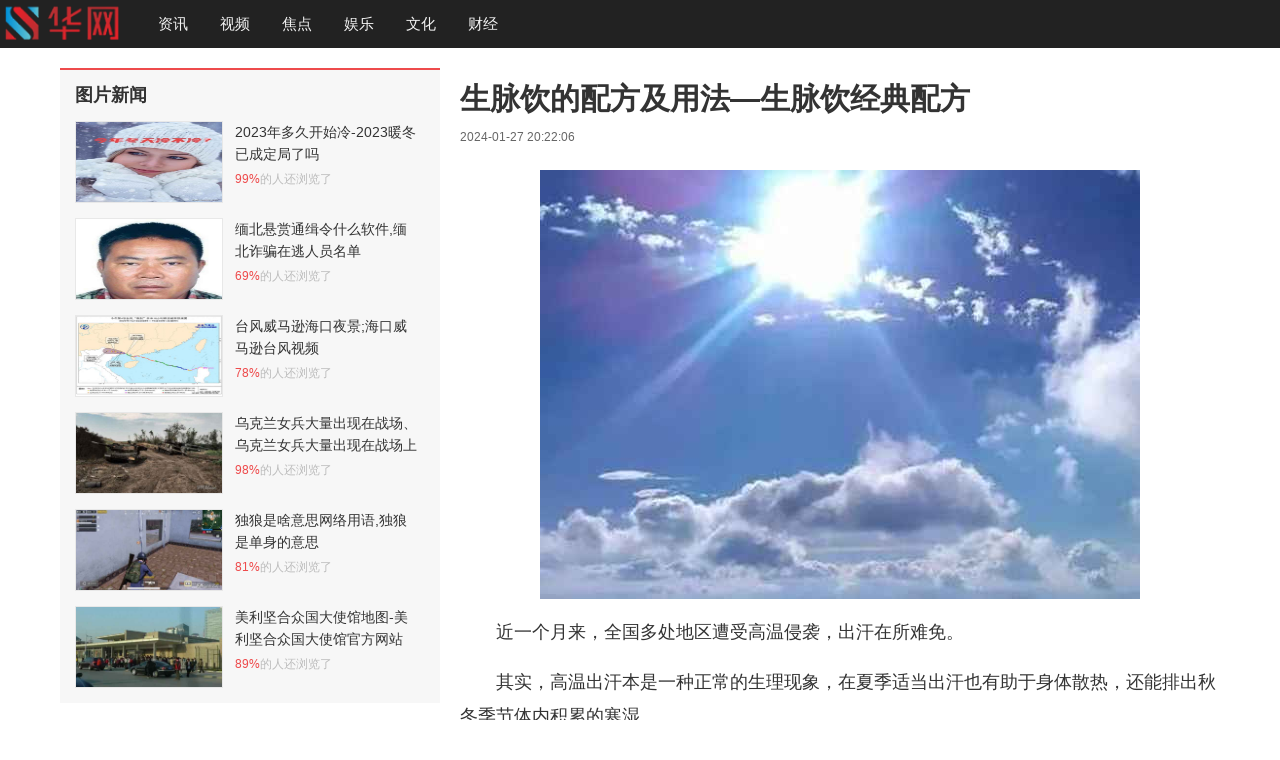

--- FILE ---
content_type: text/html
request_url: https://www.hbsztv.com/2024/0127/1050436.html
body_size: 5883
content:
<!doctype html>
<html>
<head>
<meta charset="utf-8">
<meta name="renderer" content="webkit">
<meta http-equiv="X-UA-Compatible" content="IE=Edge">
<title>生脉饮的配方及用法—生脉饮经典配方 - 大厨教菜 - 华网</title>
<meta name="keywords" content="经典,生脉,用法,配方">
<meta name="description" content="近一个月来，全国多处地区遭受高温侵袭，出汗在所难免。其实，高温出汗本是一种正常的生理现象，在夏季适当出汗也有助于身体散热，还能排出秋冬季节体内积累的寒湿。但是，">
<meta property="og:type" content="news">
<meta property="og:title" content="生脉饮的配方及用法—生脉饮经典配方">
<meta property="og:description" content="近一个月来，全国多处地区遭受高温侵袭，出汗在所难免。其实，高温出汗本是一种正常的生理现象，在夏季适当出汗也有助于身体散热，还能排出秋冬季节体内积累的寒湿。但是，">
<meta property="og:url" content="https://www.hbsztv.com/2024/0127/1050436.html">
<meta property="og:release_date" content="2024-01-27 20:22:06">
<meta property="og:image" content="https://imgs.hbsztv.com/2023/pic/7bf0be18807aef6b8960b7296e64022a.jpg">
<link href="/skin/css/app.min.css" rel="stylesheet">
</head>
<body data-theme="red">
<!-- header -->
<div class="header_cnt_detail clear-fix">
  <div class="header-left">
    <div class="logo"> <a href="/" target="_blank"><img src="/skin/images/logo.png"></a> </div>
    <div class="articledis">
      <div class="articletitle">
        <p style="max-width: 519px;">生脉饮的配方及用法—生脉饮经典配方</p>
        <span class="articlepage"></span></div>
    </div>
    <ul class="nav">
      <li/skin/> <a href="https://www.hbsztv.com/news/" target="_blank">资讯</a> </li>
      <li/skin/> <a href="https://www.hbsztv.com/video/" target="_blank">视频</a> </li>
      <li/skin/> <a href="https://www.hbsztv.com/jiaodian/" target="_blank">焦点</a> </li>
      <li/skin/> <a href="https://www.hbsztv.com/yule/" target="_blank">娱乐</a> </li>
      <li/skin/> <a href="https://www.hbsztv.com/wenhua/" target="_blank">文化</a> </li>
      <li/skin/> <a href="https://www.hbsztv.com/caijing/" target="_blank">财经</a> </li>
    </ul>
  </div>
</div>
<!-- header end -->
<div id="J_detail_modal_box" class="J_modal_box"></div>
<div class="gg_cnt gg_cnt_detail">
  <div class="gg_cnt_contain">
    <div class="bigscreen_log"> </div>
    <div class="gg_cnt_lrs">
      <div class="gg_cnt_left">
        <div class="detail_position"> <a href="https://www.hbsztv.com">首页</a><span> &gt; </span><a href="https://www.hbsztv.com/food/">美食</a> > <a href="https://www.hbsztv.com/food/dcjc/">大厨教菜</a> >  正文 </div>
      </div>
    </div>
  </div>
</div>
<div class="section">
  <div class="detail_cnt clear-fix">
    <div class="recommend">
      <div class="detail_recommend" id="recommend"> </div>
    </div>
    <div class="main_content">
      <div class="article">
        <div class="detail_left  clear-fix">
          <div class="detail_left_cnt">
            <div class="J-title_detail title_detail">
              <h1><span>生脉饮的配方及用法—生脉饮经典配方</span></h1>
              <div class="share_cnt_p clearfix">
                <div class="fl"> <i>2024-01-27 20:22:06</i> <i></i> </div>
              </div>
            </div>
            <div class="J-contain_detail_cnt contain_detail_cnt" id="J-contain_detail_cnt">
              <p style="text-align: center;"><img src="https://imgs.hbsztv.com/2023/pic/7bf0be18807aef6b8960b7296e64022a.jpg" alt="生脉饮的配方及用法—生脉饮经典配方"></p><p>近一个月来，全国多处地区遭受高温侵袭，出汗在所难免。</p><p>其实，高温出汗本是一种正常的生理现象，在夏季适当出汗也有助于身体散热，还能排出秋冬季节体内积累的寒湿。</p><p>但是，如果汗出得太多了，也不是一件好事——</p><p>夏季多汗小心“虚”</p><p>不知您有没有在身边见过这样一种人，他们每天都汗涔涔的，甚至是稍微一动就出一身的汗。</p><p>其实，这可能是——虚了！</p><p>要知道，夏季大量出汗，会导致人体内津液亏损，而人的津液里是带着气的，津液外泄，也带走了人体的气，所以夏天大量出汗，就会导致伤津耗气，出现气阴两虚的情况。</p><p>而一旦出现气虚或者阴虚，人又会特别容易出汗，如此恶性循环，人也会越来越虚弱。</p><p>此外，汗为心之液，汗出过多了，还会损伤心气，引发心胸烦闷不宁、失眠、口渴、头昏、目眩、面赤等一系列不适。</p><p>比如，平素生活中，有些人经常会发现自己在夏季的某一段时间浑身无力、口干舌燥、出虚汗，甚至有心烦心悸等情况出现，就有可能是被气阴两虚“缠上了”。</p><p>夏季的“补药”——生脉饮</p><p>生脉饮是临床上中医师偏爱使用的补益方剂之一，出自《医学启源》，由人参、麦冬、五味子等组成。</p><p>正如《医方集解》所言：“有将死脉绝者，服此能复生之，其功甚大”，可以广泛应用于气阴不足者。</p><p>此方用药虽然不多，但很有讲究，其中人参益气补肺养心；麦冬甘寒，既清暑又生津；五味子味酸能收敛阴液，可使汗出适度，同时还能生津。</p><p>三药合用，一补、一润、一敛，可以益气养阴、生津敛气，使气复津生。</p><p>又因为它可以使气充足、脉复健，所以取名“生脉”。</p><p>小贴士</p><p>除了可以补虚，著名中医人罗大伦还认为，夏天经常喝一些生脉饮还可以预防中暑；此外生脉饮可以约束散乱的心脉，对于经常有精神恍惚、反应迟钝的人来说，也是有好处的。</p><p>多种类型，辨证应用</p><p>生脉饮是一种常见的中成药，其中黄芪生脉饮、党参生脉饮、红参生脉饮三种是较为常见的，大家可以在医师指导下使用。</p><p>此外，我们还可以自制代茶饮——</p><p>生脉饮古方中三药的用量分别是：人参五分（相当于1.5克），麦冬五分，五味子七粒。</p><p>按照此剂量开水冲泡即可，可频频加水，到冲淡至无味时止。</p><p>也可以将药材放在保温杯里浸泡一夜，清晨服用。</p><p>选购药材时需要注意，应到正规药店购买，人参可用西洋参代替。</p><p>生脉饮使用有禁忌</p><p>服用生脉饮，也有应用禁忌，应注意以下几点：</p><p>感冒发热者、腹胀便秘者，以及咳喘痰多、胸痛频繁剧烈者应禁用本方。</p><p>脾胃虚弱、呕吐泄泻、腹胀便溏、咳嗽痰多者应慎用本方。</p><p>儿童、孕妇、哺乳期妇女应在医师指导下服用。</p><p>服药4周后，若症状无缓解，应及时去医院就诊。</p><p>（养生中国）</p>            </div>
          </div>
          <div class="pagination"></div>
        </div>
      </div>
      <div class="aside">
        <div class="detail_right_cnt clear-fix">
          <div class="left_chunk ordernum1">
            <div class="main_r_title">
              <h4><span><em></em>图片新闻</span></h4>
            </div>
            <div class="main_item_cnt">
              <ul id="hot_daily" class="sift_item">
                <li> <a title="2023年多久开始冷-2023暖冬已成定局了吗" href="https://www.hbsztv.com/news/20231122/998345.html" target="_blank" class="news_pic clearfix"> <span class="sift_item_img"> <img class="animation scrollLoading" src="https://imgs.hbsztv.com/2023/pic/c1661b49a8ba10674dc9fbfe5e37a50b.jpg" alt="2023年多久开始冷-2023暖冬已成定局了吗"> </span>
                  <p class="sift_item_topic">2023年多久开始冷-2023暖冬已成定局了吗</p>
                  <b><i>99%</i>的人还浏览了</b> </a> </li>
                <li> <a title="缅北悬赏通缉令什么软件,缅北诈骗在逃人员名单" href="https://www.hbsztv.com/news/20231122/998317.html" target="_blank" class="news_pic clearfix"> <span class="sift_item_img"> <img class="animation scrollLoading" src="https://imgs.hbsztv.com/2023/pic/1adf0c8780d1f15e125755abcbc9e40a.jpg" alt="缅北悬赏通缉令什么软件,缅北诈骗在逃人员名单"> </span>
                  <p class="sift_item_topic">缅北悬赏通缉令什么软件,缅北诈骗在逃人员名单</p>
                  <b><i>69%</i>的人还浏览了</b> </a> </li>
                <li> <a title="台风威马逊海口夜景;海口威马逊台风视频" href="https://www.hbsztv.com/news/20231122/998288.html" target="_blank" class="news_pic clearfix"> <span class="sift_item_img"> <img class="animation scrollLoading" src="https://imgs.hbsztv.com/2023/pic/b75bac8e0e2173ee06c2a738b6433194.jpg" alt="台风威马逊海口夜景;海口威马逊台风视频"> </span>
                  <p class="sift_item_topic">台风威马逊海口夜景;海口威马逊台风视频</p>
                  <b><i>78%</i>的人还浏览了</b> </a> </li>
                <li> <a title="乌克兰女兵大量出现在战场、乌克兰女兵大量出现在战场上" href="https://www.hbsztv.com/news/20231103/970468.html" target="_blank" class="news_pic clearfix"> <span class="sift_item_img"> <img class="animation scrollLoading" src="https://imgs.hbsztv.com/2023/pic/f070f2bad569aa6882a2325d7c3fc382.jpg" alt="乌克兰女兵大量出现在战场、乌克兰女兵大量出现在战场上"> </span>
                  <p class="sift_item_topic">乌克兰女兵大量出现在战场、乌克兰女兵大量出现在战场上</p>
                  <b><i>98%</i>的人还浏览了</b> </a> </li>
                <li> <a title="独狼是啥意思网络用语,独狼是单身的意思" href="https://www.hbsztv.com/news/20231103/970449.html" target="_blank" class="news_pic clearfix"> <span class="sift_item_img"> <img class="animation scrollLoading" src="https://imgs.hbsztv.com/2023/pic/2efd8363dae77e2d0e6981182e4f6945.jpg" alt="独狼是啥意思网络用语,独狼是单身的意思"> </span>
                  <p class="sift_item_topic">独狼是啥意思网络用语,独狼是单身的意思</p>
                  <b><i>81%</i>的人还浏览了</b> </a> </li>
                <li> <a title="美利坚合众国大使馆地图-美利坚合众国大使馆官方网站" href="https://www.hbsztv.com/news/20231103/970429.html" target="_blank" class="news_pic clearfix"> <span class="sift_item_img"> <img class="animation scrollLoading" src="https://imgs.hbsztv.com/2023/pic/2550a00c0dcecb4f2a0be8a4ff13fc97.jpg" alt="美利坚合众国大使馆地图-美利坚合众国大使馆官方网站"> </span>
                  <p class="sift_item_topic">美利坚合众国大使馆地图-美利坚合众国大使馆官方网站</p>
                  <b><i>89%</i>的人还浏览了</b> </a> </li>
              </ul>
            </div>
          </div>
          <div class="xfcnt_lft clear-fix">
            <div class="left_chunk ordernum2">
              <div class="main_r_title" id="xbjx_title">
                <h4><span><em></em>新闻聚焦</span></h4>
              </div>
              <div class="main_item_cnt" id="unartificial">
                <ul class="icp_items">
                </ul>
              </div>
            </div>
            <div class="left_chunk ordernum3">
              <div id="dl_newangle">
                <div class="main_r_title all_see">
                  <h4><span><em></em>热门视频</span></h4>
                </div>
                </ul>
              </div>
            </div>
          </div>
        </div>
      </div>
      <div class="bottom_over_cnt">
        <div class="guess_like clear-fix bottom_cns">
          <div class="rec_cns new-version"> </div>
          <!-- 热点图片 -->
          <div class="hotrec_cns" id="hotrec_cns">
            <div id="rmtj_title" class="guess_title hot-recommend"><span>热点图片<i></i></span></div>
            <div id="hot_recommend_cnt" class="hot_recommend_cnt clear-fix">
              <ul class="tjnewsrcontent">
              </ul>
            </div>
            <div class="see_more"> <a class="see_hf" href="/" target="_blank"> <span class="see_txt">查看更多精彩</span> </a> </div>
          </div>
        </div>
      </div>
    </div>
  </div>
</div>
<div class="footerDetail">
  <p>备案号：<a href= "https://beian.miit.gov.cn/">赣ICP备2022005379号</a><br>
  华网（http://www.hbsztv.com） 版权所有未经同意不得复制或镜像 
  <script type="text/javascript" src="/static/js/hbsztv_tongji.js"></script> 
</p>
<p><a>QQ：51985809</a><a href="mailto:51985809@qq.com">邮箱：51985809@qq.com</a></p></div>
</body>
</html>

--- FILE ---
content_type: text/css
request_url: https://www.hbsztv.com/skin/css/app.min.css
body_size: 46250
content:
@charset "UTF-8";html{overflow-y:scroll}body,html{background-image:url(about:blank);background-attachment:fixed}blockquote,body,button,dd,dl,dt,fieldset,h1,h2,h3,h4,h5,h6,hr,input,lengend,li,ol,p,pre,td,textarea,th,ul{margin:0;padding:0;outline:0}:focus{outline:0 none;font-weight:400}body{min-width:1002px;min-height:100%;color:#333}body,button,input,select,textarea{font:14px/1.5 \5FAE\8F6F\96C5\9ED1,"Microsoft YaHei",arial,sans-serif}b,h1,h2,h3,h4,h5,h6{font-size:1em;font-weight:400}iframe,img{border:0 none}em,i,ins{font-style:normal;text-decoration:none}address,cite,dfn,em,var{font-style:normal}code,kbd,pre,samp,tt{font-family:"Courier New",Courier,monospace}small{font-size:12px}li,ol,ul{list-style:none}table{border-collapse:collapse;border-spacing:0}a{text-decoration:none;outline:0;color:#333;cursor:pointer}a:hover{color:#fff}[data-theme=red] a:hover{color:#ee4b4c}[data-theme=blue] a:hover{color:#378eef}a:focus{font-weight:inherit}abbr[title],acronym[title]{border-bottom:1px dotted;cursor:help}q:after,q:before{content:''}input{outline:0}input::-ms-clear{display:none}legend{color:#333}fieldset,img{border:none}button,input,select,textarea{font-family:inherit;font-size:inherit;font-style:inherit;font-weight:inherit}textarea{overflow:auto;resize:vertical}label{cursor:pointer}hr{border:none;height:1px;background-color:#eee}*html a{outline:0}button{cursor:pointer}.bui-box:after,.bui-box:before,.cf:after,.cf:before,.clear-fix:after,.clear-fix:before,.clearfix:after,.clearfix:before{content:'';display:table}.bui-box:after,.cf:after,.clear-fix:after,.clearfix:after{clear:both;visibility:hidden;font-size:0;height:0}.bui-left,.fl,cl{float:left}.bui-right,.fr,cr{float:right}.f12{font-size:12px!important}.f14{font-size:14px!important}.f16{font-size:16px!important}.f18{font-size:18px!important}.f20{font-size:20px!important}.f22{font-size:22px!important}.f24{font-size:24px!important}.f26{font-size:26px!important}.fb{font-weight:700}.fn{font-weight:400}.t2{text-indent:2em}.lh150{line-height:150%}.lh180{line-height:180%}.lh200{line-height:200%}.unl{text-decoration:underline}.no_unl{text-decoration:none}.cp{cursor:pointer}.cd{cursor:default}.cna{cursor:not-allowed}.tl{text-align:left}.tc{text-align:center}.tr{text-align:right}.bc{margin-left:auto;margin-right:auto}.vt{vertical-align:top}.vm{vertical-align:middle}.vb{vertical-align:bottom}.pr{position:relative}.pa{position:absolute}.abs-right{position:absolute;right:0}.zoom{zoom:1}.hidden{visibility:hidden}.none{display:none}.ib{display:inline-block}.inline{display:inline}.block{display:block}.ml5{margin-left:5px!important}.mr5{margin-right:5px!important}.mt5{margin-top:5px!important}.mb5{margin-bottom:5px!important}.ml10{margin-left:10px!important}.mr10{margin-right:10px!important}.mt10{margin-top:10px!important}.mb10{margin-bottom:10px!important}.ml15{margin-left:15px!important}.mr15{margin-right:15px!important}.mt15{margin-top:15px!important}.mb15{margin-bottom:15px!important}.ml20{margin-left:20px!important}.mr20{margin-right:20px!important}.mt20{margin-top:20px!important}.mb20{margin-bottom:20px!important}.ml25{margin-left:25px!important}.mr25{margin-right:25px!important}.mt25{margin-top:25px!important}.mb25{margin-bottom:25px!important}.ml30{margin-left:30px!important}.mr30{margin-right:30px!important}.mt30{margin-top:30px!important}.mb30{margin-bottom:30px!important}.ml40{margin-left:40px!important}.mr40{margin-right:40px!important}.mt40{margin-top:40px!important}.mb40{margin-bottom:40px!important}.pl5{padding-left:5px!important}.pr5{padding-right:5px!important}.pt5{padding-top:5px!important}.pb5{padding-bottom:5px!important}.pl10{padding-left:10px!important}.pr10{padding-right:10px!important}.pt10{padding-top:10px!important}.pb10{padding-bottom:10px!important}.pl15{padding-left:15px!important}.pr15{padding-right:15px!important}.pt15{padding-top:15px!important}.pb15{padding-bottom:15px!important}.pl20{padding-left:20px!important}.pr20{padding-right:20px!important}.pt20{padding-top:20px!important}.pb20{padding-bottom:20px!important}.pl25{padding-left:25px!important}.pr25{padding-right:25px!important}.pt25{padding-top:25px!important}.pb25{padding-bottom:25px!important}.pl30{padding-left:30px!important}.pr30{padding-right:30px!important}.pt30{padding-top:30px!important}.pb30{padding-bottom:30px!important}.pl40{padding-left:40px!important}.pr40{padding-right:40px!important}.pt40{padding-top:40px!important}.pb40{padding-bottom:40px!important}.report-mask-wrap .report-content .report-reason .reason-list .item:hover{color:#fff;border-color:#fff}[data-theme=red] .report-mask-wrap .report-content .report-reason .reason-list .item:hover{color:#ee4b4c}[data-theme=blue] .report-mask-wrap .report-content .report-reason .reason-list .item:hover{color:#378eef}[data-theme=red] .report-mask-wrap .report-content .report-reason .reason-list .item:hover{border-color:#ee4b4c}[data-theme=blue] .report-mask-wrap .report-content .report-reason .reason-list .item:hover{border-color:#89bbf2}.report-mask-wrap .report-content .report-reason .line .back{color:#fff}[data-theme=red] .report-mask-wrap .report-content .report-reason .line .back{color:#ee4b4c}[data-theme=blue] .report-mask-wrap .report-content .report-reason .line .back{color:#378eef}.tips-pop .tips-news-map{width:100%;height:100%;position:absolute;z-index:1;background-color:#b6b4b8;opacity:.75}.tips-news-scroll{width:100%;height:100%;position:absolute;z-index:2;overflow-x:hidden;overflow-y:scroll}.tips-news-scroll::-webkit-scrollbar{width:0;height:0}.tips-news-scroll::-webkit-scrollbar-thumb{background:0 0}.tips-news-scroll.scroll::-webkit-scrollbar-thumb{border-radius:8px;background:0 0}.tips-news-scroll::-webkit-scrollbar-thumb:hover{background:0 0}.tips-news-scroll::-webkit-scrollbar-track{display:none}.tips-news-scroll .tips-news-content{margin:0 auto;width:805px}.tips-news-scroll img{-webkit-transition:all .4s;-o-transition:all .4s;transition:all .4s}.tips-news-scroll img:hover{-webkit-transform:scale(1.1);-ms-transform:scale(1.1);transform:scale(1.1)}.tips-news-hint{width:100%;height:55px;background-color:#a7a6a8;border-radius:15px;color:#444141;margin-bottom:30px;margin-top:60px}.tips-news-hint p{position:relative;padding-left:35px;font-size:20px;line-height:55px}.tips-news-hint .line{position:absolute;top:14px;left:14px;width:6px;height:27px;background-color:#818082;border-radius:4px}.tips-news-content .tips-news-list{width:100%;overflow:hidden}.tips-news-content .tips-news-list .tips-line-newsitem{width:1080px;overflow:hidden;width:1100px\0}.tips-news-content .tips-news-list .tips-line-newsitem .news-common{float:left;margin-right:20px;margin-bottom:25px;-webkit-box-shadow:0 2px 5px #8a8989;box-shadow:0 2px 5px #8a8989}.tips-news-content .tips-news-list .tips-line-newsitem .news-common:last-child{margin-right:0}.tips-news-content .tips-news-list .tips-line-newsitem .news-common:hover{-webkit-box-shadow:0 1px 3px #ed3f3f;box-shadow:0 1px 3px #ed3f3f}.tips-news-content .tips-news-list .tips-line-newsitem .news-item{width:255px;height:270px}.tips-news-content .tips-news-list .tips-line-newsitem .news-item .img{width:100%;height:140px;-webkit-box-sizing:border-box;box-sizing:border-box;overflow:hidden}.tips-news-content .tips-news-list .tips-line-newsitem .news-item .img img{width:100%;height:100%}.tips-news-content .tips-news-list .tips-line-newsitem .news-item .content{background-color:#fff;height:130px;padding-left:15px}.tips-news-content .tips-news-list .tips-line-newsitem .news-item .content .news-type{padding-top:7px;font-size:14px;color:#a1a1a1;line-height:26px}.tips-news-content .tips-news-list .tips-line-newsitem .news-item .content .news-title{width:98%;line-height:30px;font-size:16px;color:#333;font-weight:700;height:60px;-o-text-overflow:-o-ellipsis-lastline;text-overflow:-o-ellipsis-lastline;overflow:hidden;-o-text-overflow:ellipsis;text-overflow:ellipsis;display:-webkit-box;-webkit-line-clamp:2;line-clamp:2;-webkit-box-orient:vertical}.tips-news-content .tips-news-list .tips-line-newsitem .news-item .content .news-source{margin-top:6px;font-size:12px;color:#999;line-height:20px;position:relative}.tips-news-content .tips-news-list .tips-line-newsitem .news-item .content .news-source .tag{display:inline-block;margin-right:5px;width:18px;height:18px;line-height:18px;text-align:center;font-size:12px;border-radius:50%;background-color:#58eb6a;color:#fff}.tips-news-content .tips-news-list .tips-line-newsitem .news-item:hover .content .news-title{color:#ed3f3f;text-decoration:underline}.tips-news-content .tips-news-list .tips-line-newsitem .news-item-big{width:530px;height:270px;position:relative}.tips-news-content .tips-news-list .tips-line-newsitem .news-item-big .cnt-img{width:100%;height:100%;overflow:hidden}.tips-news-content .tips-news-list .tips-line-newsitem .news-item-big .cnt-img img{width:100%;height:100%}.tips-news-content .tips-news-list .tips-line-newsitem .news-item-big .cnt-title{position:absolute;bottom:0;left:0;width:100%;-webkit-box-sizing:border-box;box-sizing:border-box;padding:25px 15px 0 15px;height:116px;background:url([data-uri]) repeat-x}.tips-news-content .tips-news-list .tips-line-newsitem .news-item-big .cnt-title .title{line-height:28px;font-size:18px;color:#fff;-o-text-overflow:-o-ellipsis-lastline;text-overflow:-o-ellipsis-lastline;overflow:hidden;-o-text-overflow:ellipsis;text-overflow:ellipsis;display:-webkit-box;-webkit-line-clamp:2;line-clamp:2;-webkit-box-orient:vertical}.tips-news-content .tips-news-list .tips-line-newsitem .news-item-big .cnt-title .news-source{line-height:20px;font-size:12px;position:relative;color:#c9c0c0;padding-bottom:10px;padding-top:5px}.tips-news-content .tips-news-list .tips-line-newsitem .news-item-big .cnt-title .news-source .tag{display:inline-block;margin-right:5px;width:18px;height:18px;line-height:18px;text-align:center;font-size:12px;border-radius:50%;background-color:#ec4b4b;color:#fff}.tips-news-content .tips-news-list .tips-line-newsitem .news-item-big:hover .cnt-title .title{color:#ed3f3f;text-decoration:underline}.tips-news-content .tips-news-list .tsspave:hover{background-color:transparent}.tips-news-content .tips-news-list .tsspave:hover .tsspave-title{color:#ed3f3f}.tips-news-content .tips-news-list .tsspave-list-big,.tips-news-content .tips-news-list .tsspave-list-many,.tips-news-content .tips-news-list .tsspave-list-single,.tips-news-content .tips-news-list .tsspave-list-video{border:none}.tips-flow-news{position:relative;width:100%;border-bottom:1px solid #aaa;overflow:hidden}.tips-flow-news .tips-flow-single{display:block;width:100%;height:110px;padding:20px 0}.tips-flow-news .tips-flow-single:hover .tips-flow-text h3{color:#ed3f3f}.tips-flow-news .tips-flow-single .tips-flow-text{float:left;width:575px;height:89px;padding-left:20px}.tips-flow-news .tips-flow-single .tips-flow-from{float:left;width:575px;padding-left:20px}.tips-flow-news .tips-flow-text{overflow:hidden;position:relative;font-size:12px;color:#999}.tips-flow-news .tips-flow-text h3{width:100%;max-height:60px;line-height:30px;font-size:20px;margin:0;padding:0;color:#333;overflow:hidden;font-weight:700}.tips-flow-news .tips-flow-pic{float:left;overflow:hidden;position:relative;width:195px;height:110px;border:1px solid #bdbcbc}.tips-flow-news .tips-flow-pic img{width:100%;height:100%;font-size:0}.tips-flow-news .tips-flow-from .source{font-size:12px;padding-left:10px;color:#666}.tips-flow-news .tips-flow-from .tags{display:inline-block;letter-spacing:2px;height:18px;line-height:18px;text-align:center;font-size:12px;border:1px solid #ed3f3f;color:#ed3f3f;border-color:#ed3f3f;border-radius:2px;padding:0 4px 0 6px}.tips-flow-news .tips-flow-nopic{display:block;padding:20px 0;width:100%}.tips-flow-news .tips-flow-nopic:hover h3{color:#ed3f3f}.tips-flow-news .tips-flow-nopic .tips-flow-from{position:relative;width:100%;padding-top:10px}.tips-flow-news .tips-flow-more{padding:20px 0;display:block;width:100%}.tips-flow-news .tips-flow-more:hover .tips-flow-text h3{color:#ed3f3f}.tips-flow-news .tips-flow-more .tips-more-img{overflow:hidden;margin-top:7px}.tips-flow-news .tips-flow-more .tips-more-img .img{float:left;width:195px;height:110px;margin-right:6px;border:1px solid #bdbcbc;-webkit-box-sizing:border-box;box-sizing:border-box}.tips-flow-news .tips-flow-more .tips-more-img .img:last-child{margin-right:0}.tips-flow-news .tips-flow-more .tips-more-img .img img{width:100%;height:100%}.tips-flow-news .tips-flow-more .tips-flow-from{margin-top:10px}.tips-flow-news .tips-flow-big{display:block;width:100%;padding:10px 0}.tips-flow-news .tips-flow-big:hover .tips-flow-text h3{color:#ed3f3f}.tips-flow-news .tips-flow-big .tips-flow-big-pic{width:100%;height:175px;border:1px solid #bdbcbc;-webkit-box-sizing:border-box;box-sizing:border-box;overflow:hidden;margin:10px 0}.tips-flow-news .tips-flow-big .tips-flow-big-pic img{width:100%}.tips-flow-news .tips-flow-big .tips-flow-from{float:none;font-size:12px;margin-top:10px}.tips-flow-news .tsspave-list-big,.tips-flow-news .tsspave-list-many,.tips-flow-news .tsspave-list-single,.tips-flow-news .tsspave-list-video{border:none}.tips-flow-news .tsspave-list-single .tsspave-imgwarp .tsspave-img{height:110px;width:195px}.tips-flow-news .tsspave-list-single .tsspave-imgwarp{width:24%}.tips-flow-news .tsspave-list-many .tsspave-imgwarp{width:195px;height:110px;margin-right:6px}.tips-flow-news .tsspave-list-many .tsspave-imgwarp .tsspave-img{height:110px;width:195px}.tips-left-date{position:fixed;top:50%;left:50%;z-index:2;width:228px;height:260px;color:#fff;text-align:center;margin-left:-680px;margin-top:-130px;text-shadow:0 1px 1px #333}.tips-left-date .tips-time{line-height:30px;font-size:70px;line-height:108px}.tips-left-date .tips-date{font-size:16px;line-height:40px}.tips-left-date .tips-month{font-size:16px;line-height:40px}.tips-left-date .tips-weather{font-size:16px;line-height:40px;display:none}.tips-left-date .tips-weather .weather-icon{display:inline-block;width:36px;height:36px;position:relative;top:10px;margin-right:10px;background-image:url(../images/36x1224_207a0006.png_.webp);background-position:0 0;background-repeat:no-repeat}.tips-left-date .tips-weather .weather-icon.i1{background-position:0 -36px}.tips-left-date .tips-weather .weather-icon.i2{background-position:0 -72px}.tips-left-date .tips-weather .weather-icon.i3{background-position:0 -108px}.tips-left-date .tips-weather .weather-icon.i4{background-position:0 -144px}.tips-left-date .tips-weather .weather-icon.i5{background-position:0 -180px}.tips-left-date .tips-weather .weather-icon.i6{background-position:0 -216px}.tips-left-date .tips-weather .weather-icon.i7{background-position:0 -252px}.tips-left-date .tips-weather .weather-icon.i8{background-position:0 -288px}.tips-left-date .tips-weather .weather-icon.i9{background-position:0 -324px}.tips-left-date .tips-weather .weather-icon.i10{background-position:0 -360px}.tips-left-date .tips-weather .weather-icon.i11{background-position:0 -396px}.tips-left-date .tips-weather .weather-icon.i12{background-position:0 -432px}.tips-left-date .tips-weather .weather-icon.i13{background-position:0 -468px}.tips-left-date .tips-weather .weather-icon.i14{background-position:0 -504px}.tips-left-date .tips-weather .weather-icon.i15{background-position:0 -540px}.tips-left-date .tips-weather .weather-icon.i16{background-position:0 -576px}.tips-left-date .tips-weather .weather-icon.i17{background-position:0 -612px}.tips-left-date .tips-weather .weather-icon.i18{background-position:0 -648px}.tips-left-date .tips-weather .weather-icon.i19{background-position:0 -684px}.tips-left-date .tips-weather .weather-icon.i20{background-position:0 -720px}.tips-left-date .tips-weather .weather-icon.i21{background-position:0 -720px}.tips-left-date .tips-weather .weather-icon.i22{background-position:0 -756px}.tips-left-date .tips-weather .weather-icon.i23{background-position:0 -792px}.tips-left-date .tips-weather .weather-icon.i24{background-position:0 -828px}.tips-left-date .tips-weather .weather-icon.i25{background-position:0 -864px}.tips-left-date .tips-weather .weather-icon.i26{background-position:0 -900px}.tips-left-date .tips-weather .weather-icon.i27{background-position:0 -936px}.tips-left-date .tips-weather .weather-icon.i28{background-position:0 -972px}.tips-left-date .tips-weather .weather-icon.i29{background-position:0 -1008px}.tips-left-date .tips-weather .weather-icon.i30{background-position:0 -1042px}.tips-left-date .tips-weather .weather-icon.i31{background-position:0 -1078px}.tips-left-date .tips-weather .weather-icon.i32{background-position:0 -1114px}.tips-left-date .tips-weather .weather-icon.i33{background-position:0 -1150px}.tips-left-date .tips-weather .weather-icon.i34{background-position:0 -1186px}.tips-left-date .tips-weather .weather-icon.i35{background-position:0 -1222px}.tips-left-date .tips-weather .weather-icon.i36{background-position:0 -1258px}.tips-left-date .tips-weather .weather-icon.i37{background-position:0 -1294px}.tips-left-date .tips-weather .weather-icon.i38{background-position:0 -1330px}.tips-news-close{position:fixed;right:0;top:0;width:85px;height:83px;background:url(../images/150x83_03b58c88.png) left center no-repeat;cursor:pointer}@media screen and (min-width:1600px){.tips-news-scroll.tips-css-auto .tips-news-content{width:1080px}.tips-news-scroll.tips-css-auto .tips-left-date{margin-left:-818px}}.tips1_ave_common iframe:nth-child(1){padding-top:10px}.tips1_ave_common iframe:last-child{padding-bottom:10px}.tips2_ave_common{width:255px;height:270px;margin-right:20px;margin-bottom:25px;float:left;background-color:#fff;-webkit-box-shadow:0 2px 5px #8a8989;box-shadow:0 2px 5px #8a8989}.olympiad-medal-ranking{border-top:1px solid #eee;margin-bottom:5px}.olympiad-medal-ranking .line{width:40px;height:3px;background:#ee4b4b;margin:-1px auto 0;line-height:0;overflow:hidden}.olympiad-medal-ranking h5{text-align:center;font-size:18px;color:#ee4b4b;margin-bottom:16px;padding-top:5px;font-weight:700;*zoom:1;font-family:'Microsoft YaHei',arial,sans-serif}.olympiad-medal-ranking .lists{margin-bottom:10px;border-bottom:1px solid #f8f8f8}.olympiad-medal-ranking .lists .lists-header{padding:3px 0;font-size:0}.olympiad-medal-ranking .lists .lists-header .rank{width:40px}.olympiad-medal-ranking .lists .lists-header span{display:inline-block;height:30px;line-height:30px;font-size:14px;color:#222;text-align:center;vertical-align:middle}.olympiad-medal-ranking .lists .lists-header .nation{width:110px;text-align:left;text-indent:3px}.olympiad-medal-ranking .lists .lists-header .gold{width:37px;background:url(../images/olympiad_gold_medal.png) center center no-repeat}.olympiad-medal-ranking .lists .lists-header .silver{width:37px;background:url(../images/olympiad_silver_medal.png) center center no-repeat}.olympiad-medal-ranking .lists .lists-header .bronze{width:37px;background:url(../images/olympiad_bronze_medal.png) center center no-repeat}.olympiad-medal-ranking .lists .lists-header .sum{width:39px}.olympiad-medal-ranking .lists .lists-item{padding:3px 0;font-size:0}.olympiad-medal-ranking .lists .lists-item.bg{background-color:#fff}.olympiad-medal-ranking .lists .lists-item span{display:inline-block;height:30px;line-height:30px;font-size:14px;color:#222;text-align:center;vertical-align:middle}.olympiad-medal-ranking .lists .lists-item .rank{width:40px;font-weight:700}.olympiad-medal-ranking .lists .lists-item .nation-flag{margin:5px 0;width:30px;height:20px}.olympiad-medal-ranking .lists .lists-item .nation-flag img{display:block;width:100%;height:100%}.olympiad-medal-ranking .lists .lists-item .nation{width:80px;text-indent:10px;text-align:left;white-space:nowrap;-o-text-overflow:ellipsis;text-overflow:ellipsis;overflow:hidden}.olympiad-medal-ranking .lists .lists-item .bronze,.olympiad-medal-ranking .lists .lists-item .gold,.olympiad-medal-ranking .lists .lists-item .silver,.olympiad-medal-ranking .lists .lists-item .sum{width:37px}.olympiad-medal-ranking .load-more-wrap{width:100%;text-align:center;padding-top:0;height:35px}.olympiad-medal-ranking .load-more-wrap .ranking-load-more{display:inline-block;width:30px;height:30px;text-align:center;line-height:30px;font-size:16px;color:#ec4b4b;border:0 solid #ec4b4b;border-radius:5px;cursor:pointer;opacity:.7;background:url(../images/sb.png) no-repeat center center}.olympiad-medal-ranking .load-more-wrap .ranking-load-more a{display:block;width:100%;height:100%}body{background:#000}@-webkit-keyframes scale2{0%{-webkit-transform:scale(.8);transform:scale(.8);opacity:1}45%{-webkit-transform:scale(.5);transform:scale(.5);opacity:.7}80%{-webkit-transform:scale(.8);transform:scale(.8);opacity:1}}@keyframes scale2{0%{-webkit-transform:scale(.8);transform:scale(.8);opacity:1}45%{-webkit-transform:scale(.5);transform:scale(.5);opacity:.7}80%{-webkit-transform:scale(.8);transform:scale(.8);opacity:1}}.red-point-n{position:relative}.red-point-n:after{content:'';position:absolute;width:8px;height:8px;background:url([data-uri]) no-repeat;right:1px;top:13px;-webkit-animation:scale2 1.5s -.24s infinite;animation:scale2 1.5s -.24s infinite}.special_news_cnt{position:absolute;top:106px;left:-268px;width:220px;height:158px;background-color:#fff;border-radius:5px;padding:0 15px 15px;display:none;-webkit-box-shadow:0 0 10px 0 rgba(34,34,34,.1);box-shadow:0 0 10px 0 rgba(34,34,34,.1)}.special_news_cnt .special_news_href{display:block;width:100%;padding:0;overflow:hidden}.special_news_cnt .special_news_href img{-webkit-transition:-webkit-transform .5s ease-in;transition:-webkit-transform .5s ease-in;-o-transition:transform .5s ease-in;transition:transform .5s ease-in;transition:transform .5s ease-in, -webkit-transform .5s ease-in}.special_news_cnt .special_news_href:hover img{-webkit-transform:scale(1.1);-ms-transform:scale(1.1);transform:scale(1.1)}.special_news_cnt .special_news_href:hover .special_news_title{color:#ec4b4b}.special_news_cnt .special_sub{padding-top:6px;line-height:30px;font-size:15px;font-weight:700;padding-left:25px;position:relative;color:#333;font-family:'Microsoft YaHei',Simsun,serif,san-serif}.special_news_cnt .special_sub i{position:absolute;top:9px;left:-8px;width:22px;height:22px;background:url(../images/rel_topic01.png) no-repeat center center}.special_news_cnt .special_news{width:100%;height:118px}.special_news_cnt .special_news .special_news_href{display:block;width:100%;height:100%;position:relative}.special_news_cnt .special_news .special_news_href img{width:100%;height:100%}.special_news_cnt .special_news .special_news_href .special_news_title{position:absolute;z-index:2}.special_news_cnt .special_close{position:absolute;top:10px;right:11px;width:20px;height:20px;background:url(../images/rel_topic02.png) no-repeat center center;z-index:2;cursor:pointer}.special_news_cnt .special_sm1{position:absolute;top:19px;right:-18px;border-bottom:9px solid transparent;border-top:9px solid transparent;border-left:9px solid snow;border-right:9px solid transparent;display:block;z-index:2}.special_news_cnt .special_sm2{position:absolute;top:18px;right:-20px;border-bottom:10px solid transparent;border-top:10px solid transparent;border-left:10px solid rgba(34,34,34,.1);border-right:10px solid transparent;display:block;z-index:1}.special_news_cnt .special_news_title{position:absolute;bottom:0;left:0;width:202px;height:60px;z-index:2;color:#fff;text-indent:10px;height:30px;line-height:30px;font-size:15px;overflow:hidden;white-space:nowrap;-o-text-overflow:ellipsis;text-overflow:ellipsis}.special_news_cnt .special_pop{position:absolute;bottom:0;left:0;width:100%;height:60px;z-index:1;background:url(../images/small_bg60.png) repeat-x}.header_cnt_detail{position:fixed;top:0;left:0;z-index:99999;min-width:1000px;background-color:#222;width:100%;height:48px}:root .header_cnt_detail{min-width:1000px}.header-left{float:left;height:48px}.header-left div.logo{float:left;width:142px;height:100%}.header-left div.logo img{width:142px;display:block}.header-left div.logo a{text-indent:-999px;overflow:hidden;display:block;width:100%;height:100%;*zoom:1}.header-left .narrow-hide{display:none}.header-left .narrow-show{display:block}.header-left .other-nav{display:none}.header-left ul.nav{height:48px;float:left}.header-left ul.nav li{float:left;height:48px;line-height:48px;font-size:15px;padding:0 16px}.header-left ul.nav li.tip{position:relative}.header-left ul.nav li.tip i{position:absolute;display:block;width:5px;height:5px;right:12px;top:6px;background-color:#fff;border-radius:50%;z-index:1;opacity:1}[data-theme=red] .header-left ul.nav li.tip i{background-color:#ee4b4c}[data-theme=blue] .header-left ul.nav li.tip i{background-color:#378eef}.header-left ul.nav li a{display:block;color:#f4f4f4;position:relative}.header-left ul.nav li a .cmap{display:block;position:absolute;top:10px;left:auto;right:-10px;width:6px;height:6px;border-radius:50%;background-color:#fff}[data-theme=red] .header-left ul.nav li a .cmap{background-color:#ee4b4c}[data-theme=blue] .header-left ul.nav li a .cmap{background-color:#378eef}.header-left ul.nav li:hover{background-color:#393939}.header-left .articledis{float:left;padding-right:10px;padding-left:15px;height:48px;font-size:15px;line-height:48px;color:#f4f4f4;display:none}.header-left .articledis .articletitle{height:100%;overflow:hidden;*zoom:1;position:relative;padding-right:53px}.header-left .articledis .articletitle p{height:100%;overflow:hidden;white-space:nowrap;-o-text-overflow:ellipsis;text-overflow:ellipsis}.header-left .articledis .articlepage{position:absolute;right:0;top:0;display:inline;padding-left:10px}.header-left .articledis .articlepage i{line-height:20px;font-size:20px;color:#fff}[data-theme=red] .header-left .articledis .articlepage i{color:#ee4b4c}[data-theme=blue] .header-left .articledis .articlepage i{color:#378eef}.header-left .nav-more-btn{float:left;position:relative;width:18px;height:16px;padding:16px 10px;cursor:pointer}.header-left .nav-more-btn .more-icon{position:absolute;top:50%;left:50%;width:18px;height:18px;margin-left:-9px;margin-top:-9px;background:url(../images/sprite_newdetail.png) -124px -185px no-repeat\0}.header-left .nav-more-btn .more-icon::before{content:'';display:block;position:absolute;top:0;left:0;width:100%;height:100%;-webkit-transition:all .5s;-o-transition:all .5s;transition:all .5s;background:url(../images/sprite_newdetail.png) -124px -185px no-repeat}.header-left .nav-more-btn:hover .more-icon{background-position:-106px -185px\0}.header-left .nav-more-btn:hover .more-icon::before{transform:rotate(-90deg);-ms-transform:rotate(-90deg);-webkit-transform:rotate(-90deg);-o-transform:rotate(-90deg);-moz-transform:rotate(-90deg)}.header-left .nav-more-btn:hover .more-nav{display:block}.header-left .nav-more-btn .more-nav{display:none;padding:20px 20px 10px 20px;background-color:#fff;border-top:0;width:268px;position:absolute;top:41px;left:8px;border-radius:5px;-webkit-box-shadow:0 1px 6px #ded4d4;box-shadow:0 1px 6px #ded4d4}.header-left .more-nav li{width:67px;float:left;margin-bottom:15px;text-align:center;color:#666;font-size:15px}.header-left .more-nav li a{position:relative}.header-left .more-nav li a .cmap{display:block;position:absolute;top:0;left:auto;right:-9px;width:6px;height:6px;border-radius:50%;background-color:#fff}[data-theme=red] .header-left .more-nav li a .cmap{background-color:#ee4b4c}[data-theme=blue] .header-left .more-nav li a .cmap{background-color:#378eef}.header-right{float:right;height:48px;margin-right:25px;position:relative}.header-right .dfh-entry{float:left;height:18px;margin:15px 0}.header-right .dfh-entry span{display:block;position:relative;width:60px;height:18px;font-size:11px;line-height:18px;text-indent:21px;color:#999}.header-right .dfh-entry span i{position:absolute;display:block;width:21px;height:18px;background:url(../images/18x18_7d24ce8f.png) no-repeat}.search-box{float:left;width:180px;height:28px;margin:10px 0;position:relative;border:1px solid #d1d1d1;background-color:#222;height:28px;line-height:28px;border-radius:14px}.search-box input.txt{width:135px;border:0 none;background-color:transparent;outline:0;height:26px;line-height:26px;text-indent:14px;color:#d1d1d1}.search-box a.submit{position:absolute;top:1px;right:0;background:transparent url(../images/icon_search.png) no-repeat center center;height:27px;text-indent:-999px;width:40px;cursor:pointer;border:0 none;border-left:1px solid #d1d1d1;border-radius:0 14px 14px 0}.search-box a.submit:hover{background-color:#000}@media screen and (min-width:1300px){.search-box{width:200px}}.switch-mode ul.nav{display:none}.switch-mode div.articledis{display:block}.search_rc{display:none;padding:2px 10px 0 10px}.search_rc .suglist{border:1px solid #ddd;font-size:12px;background-color:#fff}.search_rc .suglist li{height:36px;line-height:36px}.search_rc .suglist li a{position:relative;display:block;padding-left:38px;height:100%;overflow:hidden;*zoom:1}.search_rc .suglist li a:hover{background-color:#eee}.search_rc .suglist li a em{position:absolute;top:11px;left:18px;width:14px;height:14px;line-height:14px;text-align:center;color:#fff}.search_rc .suglist li a em.no0{background-color:#f8635e}.search_rc .suglist li a em.no1{background-color:#ff7800}.search_rc .suglist li a em.no2{background-color:#ffc400}.search_rc .suglist li a em.no3{background-color:#b5b5b5}.app-download .fuli{cursor:pointer;position:absolute;top:36px;left:-24px;width:130px;height:140px;background:url(../images/194x210_1542008945106794.png) no-repeat center center;background-size:cover;-webkit-filter:progid:dximagetransform.microsoft.alphaimageloader(src='//imgmini.eastday.com/pushimg/20181112/194x210_1542008945106794.png', sizingMethod='scale');filter:progid:dximagetransform.microsoft.alphaimageloader(src='//imgmini.eastday.com/pushimg/20181112/194x210_1542008945106794.png', sizingMethod='scale')}.app-download .fuli.new-years{background-image:url(../images/186x233_1548039189276503.png);-webkit-filter:progid:dximagetransform.microsoft.alphaimageloader(src='//imgmini.eastday.com/pushimg/20190121/186x233_1548039189276503.png', sizingMethod='scale');filter:progid:dximagetransform.microsoft.alphaimageloader(src='//imgmini.eastday.com/pushimg/20190121/186x233_1548039189276503.png', sizingMethod='scale');height:162px}.app-download .fuli .tixian{position:absolute;width:42px;height:42px;bottom:30px;left:46px;cursor:pointer}.app-download .fuli .cls{position:absolute;display:block;top:10px;right:12px;width:20px;height:20px;cursor:pointer;background:url(../images/13x14_1542012377113274.png) center no-repeat}.app-download .fuli .cen{position:absolute;width:100%;height:20px;left:-2px;top:68px}.app-download .fuli .cen .wez{position:absolute;bottom:3px;left:20px;color:#868686;font-size:12px}.app-download .fuli .cen .mid{position:absolute;bottom:1px;left:45px;font-size:17px;color:#fff;font-weight:700}[data-theme=red] .app-download .fuli .cen .mid{color:#ee4b4c}[data-theme=blue] .app-download .fuli .cen .mid{color:#378eef}.app-download .fuli .cen .mon{position:absolute;bottom:3px;left:94px;color:#f13229;font-size:12px}@media screen and (max-width:1150px){div.app-download .fuli{display:none}}@media screen and (min-width:1434px){div.app-download .fuli{width:194px;height:210px;left:-50px}div.app-download .fuli.new-years{width:186px;height:233px}div.app-download .fuli .tixian{width:60px;height:58px;left:63px;bottom:39px}div.app-download .fuli .cen{left:10px;top:90px}div.app-download .fuli .cen .wez{left:22px}div.app-download .fuli .cen .mid{bottom:-3px;font-size:25px;left:48px}div.app-download .fuli .cen .mon{left:120px}}.load_zxkhd{display:none;position:fixed;top:50%;left:50%;margin-left:-325px;margin-top:-225px;width:650px;height:450px;background:url(../images/hbzx_login.png) center center no-repeat;z-index:10000}.load_zxkhd .hb-textcnt{position:absolute;width:146px;height:115px;top:125px;left:50%;margin-left:-72px}.load_zxkhd .hb-center{position:absolute;top:65px;left:50%;margin-left:-130px;width:260px;height:290px;background:url(../images/hbzx-center.png) center center no-repeat}.load_zxkhd .hb-traggle{font-size:24px;line-height:29px;color:#ffe500;font-weight:700;text-align:center;margin-bottom:10px}.load_zxkhd .hb-tstext{font-size:14px;line-height:24px;color:#fff;text-align:center}.load_zxkhd .zx_close{position:absolute;width:27px;height:26px;right:15px;top:13px;cursor:pointer}.load_zxkhd .zx_receive{position:absolute;width:235px;height:50px;bottom:38px;left:50%;margin-left:-118px;cursor:pointer;background:url(../images/hbzx_anniu.png) center center no-repeat;background-position:-9px -7px;text-align:center;line-height:50px;font-size:22px;color:#fff;font-weight:700}[data-theme=red] .load_zxkhd .zx_receive{color:#ee4b4c}[data-theme=blue] .load_zxkhd .zx_receive{color:#378eef}.load_zxkhd .zx_ts{position:absolute;bottom:10px;left:50%;margin-left:-118px;width:235px;height:20px;text-align:center;color:#fff}ul.tjnewsrcontent li.hbzx-ruko-khdhb p.from .khd{font-size:12px;padding-left:10px}ul.tjnewsrcontent li.hbzx-ruko-khdhb p.from .khd a{color:#fff}[data-theme=red] ul.tjnewsrcontent li.hbzx-ruko-khdhb p.from .khd a{color:#ee4b4c}[data-theme=blue] ul.tjnewsrcontent li.hbzx-ruko-khdhb p.from .khd a{color:#378eef}.load_xwzxhb{display:none;position:fixed;top:50%;left:50%;margin-left:-283px;margin-top:-179px;width:567px;height:358px;z-index:10000;-webkit-box-shadow:3px 2px 9px #e9e9e9;box-shadow:3px 2px 9px #e9e9e9}.load_xwzxhb .xwzxhb_top{padding-left:10px;color:#fff;background-color:#fff;font-size:14px;line-height:32px;height:32px;position:relative}[data-theme=red] .load_xwzxhb .xwzxhb_top{background-color:#ee4b4c}[data-theme=blue] .load_xwzxhb .xwzxhb_top{background-color:#378eef}.load_xwzxhb .xwzxhb_top .xwzxhb_close{position:absolute;right:8px;top:7px;width:20px;height:20px;background:url(../images/hbzx_xx.png) center center no-repeat;cursor:pointer}.load_xwzxhb .xwzxhb_main{width:100%;height:251px;padding-top:75px;background-color:#fff}.load_xwzxhb .xwzxhb_main .xwzxhb_left{float:left;width:220px;height:190px;background:url(../images/hbzx_xinwen.png) center top no-repeat}.load_xwzxhb .xwzxhb_main .xwzxhb_right{float:right;width:282px;font-size:16px;color:#666}.load_xwzxhb .xwzxhb_main .xwzxhb_right .cone{font-size:24px;line-height:30px;color:#fff;margin-bottom:10px}[data-theme=red] .load_xwzxhb .xwzxhb_main .xwzxhb_right .cone{color:#ee4b4c}[data-theme=blue] .load_xwzxhb .xwzxhb_main .xwzxhb_right .cone{color:#378eef}.load_xwzxhb .xwzxhb_main .xwzxhb_right .cthr{margin:10px 0}.load_xwzxhb .xwzxhb_main .xwzxhb_right .ctow{font-size:16px;color:#827d76}.load_xwzxhb .xwzxhb_main .xwzxhb_right .ctow.last{padding-top:15px;color:#fff}[data-theme=red] .load_xwzxhb .xwzxhb_main .xwzxhb_right .ctow.last{color:#ee4b4c}[data-theme=blue] .load_xwzxhb .xwzxhb_main .xwzxhb_right .ctow.last{color:#378eef}.load_xwzxhb .xwzxhb_main .xwzxhb_right .lingqu{display:block;width:160px;height:40px;background-color:#fff;border-radius:5px;text-align:center;line-height:40px;color:#fff}[data-theme=red] .load_xwzxhb .xwzxhb_main .xwzxhb_right .lingqu{background-color:#ee4b4c}[data-theme=blue] .load_xwzxhb .xwzxhb_main .xwzxhb_right .lingqu{background-color:#378eef}.gg_cnt_detail{background-color:#fff;height:20px;padding-top:48px}.gg_cnt_contain{display:none;width:1002px;height:100%;margin-left:auto;margin-right:auto;overflow:hidden}.bigscreen_log{display:none}.gg_cnt_lrs{width:1002px;overflow:hidden;height:100%}.gg_cnt_left{position:relative;width:100%;height:auto;float:left}.pluge-content{float:right;margin-top:5px}.detail_position{width:50%;height:100%;line-height:46px;font-size:12px;float:left}.detail_position a{color:#666}.detail_position a.detail_logo{display:inline-block;height:100%;position:relative;color:#333;width:60px\9;width:auto \9\0}.detail_position a.detail_logo span{margin-right:8px;font-size:16px;color:#fff;padding:1px 8px;border-radius:4px}.detail_cnt{position:relative;width:1160px;height:auto;margin-left:auto;margin-right:auto}.detail_cnt .recommend{display:none}.detail_cnt .main_content{width:1160px;height:auto;overflow:hidden;_zoom:1}div.article,div.aside{float:right}div.article{background-color:#fff}.detail_left{float:left;width:760px;height:auto}.detail_left_cnt{position:relative;width:100%;height:auto;padding-top:10px}.J-title_detail{position:relative}.content-r-fixed{position:fixed;left:50%;margin-left:-501px;bottom:51px;z-index:999}.title_detail h1{height:auto;line-height:42px;font-size:30px;color:#333;overflow:hidden;font-weight:700}.share_cnt_p{height:27px;line-height:25px;font-size:12px;color:#666;width:100%;position:relative;margin-top:5px;margin-bottom:10px}.share_cnt_p i{padding-right:10px}.user_error_op{position:relative;padding-left:26px}.user_error_op span{text-align:center;color:#aaa;font-size:14px;border-radius:6px;cursor:pointer}.widt_ad{display:block;padding-top:10px}.widt_ad img{display:block;margin:0 auto;width:550px\9}.contain_detail_cnt img{display:block;margin-left:auto;margin-right:auto;max-width:100%;background-color:#f1f0f0}.detail_left_cnt .contain_detail_cnt{line-height:34px}.contain_detail_cnt p{padding-top:8px;padding-bottom:8px;text-indent:2em;font-size:18px}.contain_detail_cnt p a#goback_home{display:inline-block;font-size:14px;line-height:34px;text-indent:0;padding-left:10px;color:#fff}[data-theme=red] .contain_detail_cnt p a#goback_home{color:#ee4b4c}[data-theme=blue] .contain_detail_cnt p a#goback_home{color:#378eef}.contain_detail_cnt p a#goback_home .left_logo{padding-left:21px;background-image:url(../images/goback_home.png);background-repeat:no-repeat;background-position:-10px -7px}.head .head_content{padding:12px 0 8px 0}.head h1{font-size:26px;font-weight:700;height:auto;line-height:37px;color:#333}.head .user_error_op span{line-height:25px}.head .guide{margin-top:14px;padding-left:30px;font-size:16px;position:relative;zoom:1;line-height:30px}.head .guide .j-guide p{padding-bottom:10px}.head .guide span{position:absolute;width:24px;height:24px;background:url(../images/split_icon.png) no-repeat 0 0}.head .guide span.com-1{top:0;left:0}.head .guide span.com-2{bottom:13px;right:4px;background-position:-24px 0}.art_content .item{font-size:16px;zoom:1;position:relative;margin-top:12px;background-color:#fff}.art_content .item_content{padding:20px 18px 0 18px;_padding-left:0;_padding-right:0}.art_content .item h2{font-size:22px;color:#fff;padding:0;font-weight:700;line-height:47px;_position:relative;_z-index:1}[data-theme=red] .art_content .item h2{color:#ee4b4c}[data-theme=blue] .art_content .item h2{color:#378eef}.art_content .item h3{font-size:16px;margin-bottom:0;padding:8px 0;color:#333;line-height:28px}.art_content .item .index_icon{position:absolute;top:0;left:0;width:50px;height:50px;background:url(../images/news_icon.png) no-repeat;font-size:24px;text-indent:8px;font-family:arial;color:#fff;_background-color:transparent;_z-index:0}.art_content .item p{padding-bottom:6px;color:#333;line-height:30px}.art_content .item p img{max-height:100%}.art_content .item_content .widt_ad img{max-width:634px}.app-mawrap{position:fixed;left:50%;top:50%;width:86px;height:130px;margin-left:-594px;margin-top:-65px;background:url(../images/sprite_newdetail.png) no-repeat -106px 0;z-index:100}.article-tag{position:relative;padding-left:30px;font-size:12px;color:#666;line-height:25px}.article-tag .tag{position:absolute;left:0;top:0;width:30px}.article-tag .tag-list{overflow:hidden;*zoom:1}.article-tag .tag-list .item{margin-left:5px;float:left;height:100%;padding-top:2px;font-size:12px}.article-tag .tag-list .item.cur a{color:#fff;border-color:#fff}[data-theme=red] .article-tag .tag-list .item.cur a{color:#ee4b4c}[data-theme=blue] .article-tag .tag-list .item.cur a{color:#378eef}[data-theme=red] .article-tag .tag-list .item.cur a{border-color:#ee4b4c}[data-theme=blue] .article-tag .tag-list .item.cur a{border-color:#89bbf2}.article-tag .tag-list .item a{display:block;height:19px;line-height:19px;padding-left:10px;position:relative;background-color:#fff;border:1px solid #cbcbcb;border-radius:10px;color:#666}.article-tag .tag-list .item a i{display:none;position:absolute;left:0;top:0;width:15px;height:20px;padding:0;background:#fff url(../images/sprite_newdetail.png) no-repeat -105px -159px}.article-tag .tag-list .item a span{line-height:20px;background-color:#f4f4f4}.pagination{width:auto;height:31px;text-align:center;padding-top:10px;padding-bottom:6px}.pagination a{border:1px solid #ccc;margin:0 1px;font-size:12px;padding:4px 8px;cursor:pointer}.pagination a.cur,.pagination a:hover{background-color:#fff;color:#fff;text-decoration:none}[data-theme=red] .pagination a.cur,[data-theme=red] .pagination a:hover{background-color:#ee4b4c}[data-theme=blue] .pagination a.cur,[data-theme=blue] .pagination a:hover{background-color:#378eef}div.bottom_over_cnt{width:760px;float:right;height:auto;margin-bottom:10px;background-color:#fff}.guess_like{width:760px;height:auto;float:left;color:#ddd;background-color:#fff}.guess_like .rel-recmmend{margin-top:0;padding-bottom:5px;position:relative}.guess_title{float:left;width:100%;height:32px;margin-top:15px;line-height:50px;color:#fff}[data-theme=red] .guess_title{color:#ee4b4c}[data-theme=blue] .guess_title{color:#378eef}div.hot-recommend{margin-top:0}.guess_title span{font-size:20px;font-weight:400;color:#fff;border-bottom:2px solid #666;display:block;width:100%;height:32px;line-height:32px;position:relative}[data-theme=red] .guess_title span{color:#ee4b4c}[data-theme=blue] .guess_title span{color:#378eef}.rel-recmmend a{position:absolute;right:0;top:5px;font-size:14px;color:#666;width:40px;height:25px;line-height:25px}.guess_title span i{position:absolute;display:block;width:80px;height:2px;background-color:#fff;left:0;bottom:-2px;overflow:hidden}[data-theme=red] .guess_title span i{background-color:#ee4b4c}[data-theme=blue] .guess_title span i{background-color:#378eef}.guess_contain{float:left;width:100%;height:auto;overflow:hidden}.recomend_content{margin-top:10px;width:670px;height:122px}.recomend_content li{float:left;width:325px;height:28px;position:relative;list-style:none;line-height:28px;overflow:hidden;font-size:14px;text-indent:12px;zoom:1}.recomend_content li.even{margin-right:20px;margin-right:20px}.recomend_content li span{position:absolute;display:block;left:0;top:13px;z-index:99;width:3px;height:3px;border-radius:50%;font-size:0;background-color:#cecece}.recomend_content li .tm{display:none}.hot_recommend_cnt{width:100%;height:auto;overflow:hidden;position:relative}ul.tjnewsrcontent{width:100%;height:auto;overflow:hidden;padding:0;margin:2px 0 0 0}ul.tjnewsrcontent li{position:relative;width:100%;border-bottom:1px solid #ececec;overflow:hidden}ul.tjnewsrcontent li iframe{font-size:0;display:block}ul.tjnewsrcontent li:hover{background-color:#f8f8f8}ul.tjnewsrcontent li:hover h3{color:#fff}[data-theme=red] ul.tjnewsrcontent li:hover h3{color:#ee4b4c}[data-theme=blue] ul.tjnewsrcontent li:hover h3{color:#378eef}ul.tjnewsrcontent .recommend_news_many .img_click_dsp,ul.tjnewsrcontent .recommend_news_many>a{display:block;width:100%;height:150px;padding:10px 0}ul.tjnewsrcontent .recommend_news_many h3{font-size:20px;line-height:24px;position:relative;height:24px;overflow:hidden;font-weight:700}ul.tjnewsrcontent .recommend_news_many p.img-wrap{width:120%;height:90px;overflow:hidden;margin-top:10px}ul.tjnewsrcontent .source{bottom:0;position:absolute}ul.tjnewsrcontent p.from{position:absolute;bottom:10px;font-size:0;color:#999}ul.tjnewsrcontent .recommend_news p.from{left:190px}ul.tjnewsrcontent .recommend_news_many p.from{left:0}ul.tjnewsrcontent li>p.from .rel{font-size:12px;padding-left:10px;border-left:1px #eee solid}ul.tjnewsrcontent li>p.from .tags-wrapper{padding-right:10px}ul.tjnewsrcontent li>p.from .channel-tags{display:inline-block;letter-spacing:2px;height:18px;line-height:18px;text-align:center;font-size:12px;border:1px solid;color:#fff;border-color:#fff;border-radius:2px;padding:0 4px 0 6px}[data-theme=red] ul.tjnewsrcontent li>p.from .channel-tags{color:#f97a7a}[data-theme=blue] ul.tjnewsrcontent li>p.from .channel-tags{color:#89bbf2}[data-theme=red] ul.tjnewsrcontent li>p.from .channel-tags{border-color:#f97a7a}[data-theme=blue] ul.tjnewsrcontent li>p.from .channel-tags{border-color:#89bbf2}ul.tjnewsrcontent li>p.from .channel-tags:hover{color:#fff;border-color:#fff}[data-theme=red] ul.tjnewsrcontent li>p.from .channel-tags:hover{color:#ee4b4c}[data-theme=blue] ul.tjnewsrcontent li>p.from .channel-tags:hover{color:#378eef}[data-theme=red] ul.tjnewsrcontent li>p.from .channel-tags:hover{border-color:#ee4b4c}[data-theme=blue] ul.tjnewsrcontent li>p.from .channel-tags:hover{border-color:#89bbf2}ul.tjnewsrcontent li>p.from .news-tags{margin-left:8px;font-size:12px;color:#999}ul.tjnewsrcontent li>p.from .news-tags:hover{color:#fff}[data-theme=red] ul.tjnewsrcontent li>p.from .news-tags:hover{color:#ee4b4c}[data-theme=blue] ul.tjnewsrcontent li>p.from .news-tags:hover{color:#378eef}ul.tjnewsrcontent a .from{font-size:12px}ul.tjnewsrcontent .recommend_news_many p.img-wrap span{width:168px;height:92px;margin-right:25px;overflow:hidden;border:1px solid #e8e8e8}ul.tjnewsrcontent .recommend_news_many p.img-wrap span:nth-child(4){margin-right:0}ul.tjnewsrcontent .recommend_news_many p.img-wrap span.wz{font-size:14px;text-align:center;line-height:90px;background-color:#ededed;color:#999;margin-right:0}ul.tjnewsrcontent .recommend_news_many p.img-wrap span img{width:100%;height:100%}ul.tjnewsrcontent li img{-webkit-transition:all .4s;-o-transition:all .4s;transition:all .4s}img.animation{-webkit-transition:all .4s;-o-transition:all .4s;transition:all .4s}img.animation:hover,ul.tjnewsrcontent li img:hover{-webkit-transform:scale(1.1);-ms-transform:scale(1.1);transform:scale(1.1)}ul.tjnewsrcontent li.recommend_news .red_news{display:block;width:100%;height:94px;padding:10px 0}ul.tjnewsrcontent .tsspave-list-big,ul.tjnewsrcontent .tsspave-list-many,ul.tjnewsrcontent .tsspave-list-single,ul.tjnewsrcontent .tsspave-list-video{border-bottom:none}ul.tjnewsrcontent .dsp_big a{display:block;width:100%;padding:10px 0}ul.tjnewsrcontent .dsp_big h3{font-size:20px;margin-bottom:10px;height:30px;overflow:hidden;font-weight:700;*zoom:1}ul.tjnewsrcontent .dsp_big p.clearfix{width:100%;height:204px;overflow:hidden;position:relative}ul.tjnewsrcontent .dsp_big p.clearfix img{width:100%;height:100%}ul.tjnewsrcontent .dsp_big p.clearfix .dsp-big-img{position:relative;z-index:1;width:auto;max-width:100%;display:block;margin:0 auto}ul.tjnewsrcontent .dsp_big p.clearfix .dsp-big-bgimg{position:absolute;left:0;top:0;z-index:0;-webkit-filter:blur(10px);filter:blur(10px)}ul.tjnewsrcontent .dsp_big .from{position:static}ul.tjnewsrcontent .dsp_big .from span{float:left;padding-right:10px}ul.tjnewsrcontent li .pic{float:left;overflow:hidden;position:relative;width:168px;height:92px;border:1px solid #e8e8e8}ul.tjnewsrcontent li .pic img{width:100%;height:100%;font-size:0}ul.tjnewsrcontent li .text{float:left;width:570px;height:93px;padding-left:20px;overflow:hidden;position:relative;font-size:12px;color:#999}ul.tjnewsrcontent li .text h3{width:100%;height:60px;line-height:30px;font-size:20px;margin:0;padding:0;color:#333;overflow:hidden;font-weight:700}ul.tjnewsrcontent .recommend_news .noimage.red_news{height:auto}ul.tjnewsrcontent .recommend_news .noimage.red_news .text{float:none;height:auto;width:auto;padding-left:10px}ul.tjnewsrcontent .recommend_news .noimage.red_news .text h3{height:auto}ul.tjnewsrcontent .recommend_news .noimage.from{position:static;margin-bottom:10px;margin-left:10px}ul.tjnewsrcontent .recommend_news .no-picture.red_news{height:80px}ul.tjnewsrcontent .recommend_news .no-picture.red_news .text{width:100%;height:auto;padding-left:0}ul.tjnewsrcontent .recommend_news .no-picture.from{position:absolute;left:0}.ordernum1{padding-bottom:15px}.special_sign .main_item_cnt{padding-bottom:20px}#unartificial{padding-bottom:15px}.car-contrast{width:300px;padding:20px 10px;height:175px;background-color:#fff}.car-contrast p.car-title{float:left;width:300px;height:36px;background-color:#f8f8f8}.car-contrast p.car-title span.car-name{color:#333;font-weight:700;font-size:16px;line-height:36px;float:left;padding-left:10px}.car-contrast p.car-title a.car-more{font-size:14px;color:#bbb;float:right;line-height:36px;margin-right:10px}.car-contrast p.car-title a.car-more:hover{color:#fff}[data-theme=red] .car-contrast p.car-title a.car-more:hover{color:#ee4b4c}[data-theme=blue] .car-contrast p.car-title a.car-more:hover{color:#378eef}.car-contrast .car-info-box{width:300px;float:left;padding-top:10px}.car-contrast .car-info-box .car-img-box{display:block;float:left;margin-left:5px;height:90px;width:120px}.car-contrast .car-img-box img{width:100%;height:100%}.car-contrast .car-info-box p{float:left;width:174px;height:90px}.car-contrast .car-info-box p span{display:block;line-height:20px;text-align:center;color:#999;font-size:14px;margin-top:5px}.car-contrast .car-info-box p span.price{color:#fff;font-size:18px;margin-top:24px}[data-theme=red] .car-contrast .car-info-box p span.price{color:#ee4b4c}[data-theme=blue] .car-contrast .car-info-box p span.price{color:#378eef}.car-contrast .car-btn{float:left;width:135px;height:30px;line-height:30px;text-align:center;border-radius:2px;margin-top:10px}.car-contrast .contrast{background-color:#fff;border:1px solid;border-color:#fff;color:#fff;margin-left:5px}[data-theme=red] .car-contrast .contrast{border-color:#ee4b4c}[data-theme=blue] .car-contrast .contrast{border-color:#89bbf2}[data-theme=red] .car-contrast .contrast{color:#ee4b4c}[data-theme=blue] .car-contrast .contrast{color:#378eef}.car-contrast .see-same-kind{border:1px solid;border-color:#fff;background-color:#fff;color:#fff;margin-left:17px}[data-theme=red] .car-contrast .see-same-kind{border-color:#ee4b4c}[data-theme=blue] .car-contrast .see-same-kind{border-color:#89bbf2}[data-theme=red] .car-contrast .see-same-kind{background-color:#ee4b4c}[data-theme=blue] .car-contrast .see-same-kind{background-color:#378eef}.detail_room{width:auto;padding:20px 0 15px}.detail_room .room_til{width:100%;height:48px;position:relative}.room_til .atr_pic{float:left;display:block;width:48px;height:48px;position:relative}.room_til .atr_pic span{display:block;width:100%;height:100%;border-radius:50%;overflow:hidden}.atr_pic span img{width:100%!important;height:100%!important;margin-left:0!important;top:auto!important}.atr_pic img{width:34px!important;height:32px!important;top:-15px!important;margin-left:-17px!important}.atr_pic b{position:absolute;right:-3px;top:26px;width:20px;height:20px;background:url(../images/icon_v.png) no-repeat center center}.room_til .atr_name{position:absolute;left:60px;top:9px;display:block;width:150px;line-height:30px;font-size:16px;font-weight:700;overflow:hidden;color:#333}.atr_name a{float:left;position:relative}.room_til .toRoom{position:absolute;right:0;top:9px;display:block;width:84px;height:30px;border:1px solid;border-color:#fff;font-size:16px;text-align:center;line-height:30px;color:#fff;border-radius:15px;background:#fff}[data-theme=red] .room_til .toRoom{border-color:#ee4b4c}[data-theme=blue] .room_til .toRoom{border-color:#89bbf2}[data-theme=red] .room_til .toRoom{color:#ee4b4c}[data-theme=blue] .room_til .toRoom{color:#378eef}.room_til .toRoom:hover{color:#fff;background-color:#fff}[data-theme=red] .room_til .toRoom:hover{background-color:#ee4b4c}[data-theme=blue] .room_til .toRoom:hover{background-color:#378eef}.room_til .unbind-dfh{color:#fff;background-color:#fff}[data-theme=red] .room_til .unbind-dfh{background-color:#ee4b4c}[data-theme=blue] .room_til .unbind-dfh{background-color:#378eef}ul.room_news{width:100%;padding-top:5px}ul.room_news li{margin-top:10px;padding-left:24px;font-size:14px;line-height:24px;position:relative;max-height:48px;overflow:hidden}ul.room_news li .dom{position:absolute;top:0;left:0;width:24px;height:24px;background:url(../images/detail_sprites.png) no-repeat -72px -493px}ul.room_news li a{color:#333}ul.room_news li a:hover{color:#fff}[data-theme=red] ul.room_news li a:hover{color:#ee4b4c}[data-theme=blue] ul.room_news li a:hover{color:#378eef}.left_chunk{margin-bottom:20px;padding:0 15px;width:350px;background-color:#f7f7f7;position:relative}.left_chunk::before{content:'';position:absolute;top:0;left:0;display:block;width:100%;height:2px;background-color:#fff}[data-theme=red] .left_chunk::before{background-color:#ee4b4c}[data-theme=blue] .left_chunk::before{background-color:#378eef}.left_chunk.noTopLine::before{height:0}.ordernum1 .main_r_title{padding-bottom:5px}.ordernum2{padding-bottom:20px}.ordernum2 .main_r_title{padding-bottom:2px}.ordernum3 .main_r_title{padding-top:10px}.see_more{width:100%;height:34px;position:relative;margin-top:20px}.see_more .see_hf{display:block;width:100%;height:100%;}.see_more .see_txt{display:block;position:absolute;top:3px;left:50%;margin-left:-55px;font-size:16px;line-height:26px;width:110px;height:26px;color:#fff}[data-theme=red] .see_more .see_txt{color:#ee4b4c}[data-theme=blue] .see_more .see_txt{color:#378eef}.gg_cyup360{padding-top:20px;padding-bottom:20px}.rec_cns{display:none;float:right;width:180px;height:auto;padding-top:20px}.rec_cns .rec_hot{width:180px;height:auto}.rec_cns .rec_til{width:auto;height:38px;padding-left:20px;line-height:38px;font-size:16px;background-color:#fff;color:#fff}[data-theme=red] .rec_cns .rec_til{background-color:#ee4b4c}[data-theme=blue] .rec_cns .rec_til{background-color:#378eef}.rec_cns ul.rec_cnt{width:100%;padding-bottom:120px;padding-top:12px;background-color:#f9f9f9;overflow:hidden}.rec_cns ul.rec_cnt li{width:100%;line-height:41px;font-size:16px}.rec_cns ul.rec_cnt li a{display:block;height:41px;width:100%;text-indent:20px;color:#333;overflow:hidden;position:relative}.rec_cns ul.rec_cnt li a i{padding:0 22px;background-repeat:no-repeat;background-position:center center}.rec_cns ul.rec_cnt li a .dot_news{background-image:url(../images/tag_news.png)}.rec_cns ul.rec_cnt li a .dot_hot{background-image:url(../images/tag_hot.gif)}.rec_cns ul.rec_cnt li a:hover{color:#fff}[data-theme=red] .rec_cns ul.rec_cnt li a:hover{color:#ee4b4c}[data-theme=blue] .rec_cns ul.rec_cnt li a:hover{color:#378eef}.rec_hot_fixed{position:fixed;left:50%;top:0;margin-left:460px;z-index:99}div.aside{width:380px;min-height:10px;float:left;margin-right:20px;position:relative;z-index:2}.detail_right_cnt{float:left;width:100%;height:auto}div.gg_right1{font-size:0;background-color:#f7f7f7}div.gg_right1_bottom{font-size:0;padding:0 10px;background-color:#fff}div.gg_right1_bottom iframe{padding:10px 0}.main_r_title{width:100%;height:30px;padding:12px 0;position:relative}div.hot_video{padding-left:0;padding-right:0}.main_r_title h4{width:100%;height:100%}.main_r_title h4 span{font-size:18px;font-weight:700;display:block;width:100%;height:30px;line-height:30px;position:relative}ul.sift_item{width:auto;height:auto;overflow:hidden;padding-top:6px}ul.sift_item li{float:left;width:100%;height:auto;overflow:hidden}ul.sift_item li .news_pic:after{content:'';height:0;display:block;visibility:hidden;clear:both}ul.sift_item li #mv_ad_render,ul.sift_item li .news_pic,ul.sift_item li iframe{padding-bottom:15px;display:block}ul.sift_item li .sift_item_img,ul.sift_item li>.news_pic>span{float:left;display:block;width:146px;height:80px;overflow:hidden;font-size:0;background-size:cover;position:relative;border:1px solid #e8e8e8}ul.sift_item li .sift_item_img img,ul.sift_item li>.news_pic>span img{width:100%;height:100%}ul.sift_item li .sift_item_topic,ul.sift_item li>.news_pic>p{float:left;height:44px;width:182px;line-height:22px;font-size:14px;color:#333;padding-left:12px;display:-webkit-box;-webkit-line-clamp:2;-webkit-box-orient:vertical;overflow:hidden}ul.sift_item li .sift_item_topic:hover,ul.sift_item li>.news_pic>p:hover{color:#fff}[data-theme=red] ul.sift_item li .sift_item_topic:hover,[data-theme=red] ul.sift_item li>.news_pic>p:hover{color:#ee4b4c}[data-theme=blue] ul.sift_item li .sift_item_topic:hover,[data-theme=blue] ul.sift_item li>.news_pic>p:hover{color:#378eef}ul.sift_item li b{float:left;width:150px;line-height:28px;height:22px;padding-left:12px;font-size:12px;color:#bcbcbc;font-weight:400}ul.sift_item li b i{color:#fff}[data-theme=red] ul.sift_item li b i{color:#ee4b4c}[data-theme=blue] ul.sift_item li b i{color:#378eef}ul.sift_item #jrrd_ave_1 .sift_item_topic{color:#ec4b4b}.gg_detail_baidu{width:auto}.channel_ybq_x{width:350px;height:auto;color:#ddd}.icp_items{width:100%;font-size:14px;line-height:36px;height:260px\9}.icp_items .icp_item{width:100%;border-bottom:1px solid #ececec}.icp_item .icp_til{width:40px;text-align:center;overflow:hidden}.icp_item a{float:left;color:#333;height:36px}.icp_item a:hover{color:#fff}[data-theme=red] .icp_item a:hover{color:#ee4b4c}[data-theme=blue] .icp_item a:hover{color:#378eef}.icp_item .icp_dot{float:left;width:4px;color:#ececec}.icp_item .icp_dil{width:300px;display:inline-block;padding-left:6px;overflow:hidden;white-space:nowrap;-o-text-overflow:ellipsis;text-overflow:ellipsis}.icp_items .icp_item{width:100%;border-bottom:1px solid #ececec}.icp_items .icp_item:nth-child(2) .icp_dil,.icp_items .icp_item:nth-child(2) .icp_til{color:#fff}[data-theme=red] .icp_items .icp_item:nth-child(2) .icp_dil,[data-theme=red] .icp_items .icp_item:nth-child(2) .icp_til{color:#ee4b4c}[data-theme=blue] .icp_items .icp_item:nth-child(2) .icp_dil,[data-theme=blue] .icp_items .icp_item:nth-child(2) .icp_til{color:#378eef}div.gg_right3{font-size:0;background-color:#f7f7f7;width:350px}div.gg_right4{width:350px;background:#f7f7f7;padding-top:15px}div.gg_right4::before{background-color:#f7f7f7}div.gg_right4 iframe{padding-top:20px!important}div.gg_right6{width:350px;background-color:#f7f7f7;font-size:0}.all_see{padding-bottom:0}.dfh_cns{background-color:#fff;padding:0 10px 20px 10px;overflow:hidden}.dfh_cns li{height:108px;border-bottom:1px dashed #bbb;margin-top:16px}.dfh_cns li .dfh-info{height:40px}.dfh_cns li .dfh-info .img{float:left;display:block;width:36px;height:36px;overflow:hidden;border-radius:50%}.dfh_cns li .dfh-info img{width:100%;height:100%}.dfh_cns li .dfh-info .dfh-name{float:left;line-height:40px;font-size:12px;color:#777;margin-left:12px}.dfh_cns li .dfh-info .dfh-time{float:right;line-height:40px;font-size:12px;color:#888}.dfh_cns li .dfh-news{line-height:20px;margin-top:12px;max-height:40px;overflow:hidden}.dfh_cns li .dfh-news a{color:#333;font-size:14px}.dfh_cns li .dfh-news a:hover{color:#fff}[data-theme=red] .dfh_cns li .dfh-news a:hover{color:#ee4b4c}[data-theme=blue] .dfh_cns li .dfh-news a:hover{color:#378eef}div.gg_right8{display:none}div.gg_right9{width:350px;background-color:#f7f7f7;padding:20px 0 14px;font-size:0}div.gg_right9.newskongbai{background-color:#fff}.footerDetail{color:#333;width:100%;height:auto;overflow:hidden;background-color:#f7f7f7;border-top:1px solid #e3e5e8;padding:10px 0;text-align:center;font-size:12px;line-height:20px}.footerDetail a{color:#333}div.gg_right6 iframe{position:relative;margin-left:-5px}div.dsp_dlleft,div.dsp_dlright{width:100px}.dsp_dlleft{position:fixed;display:block;z-index:9999;left:0;top:50%;margin-top:-140px;width:100px;font-size:0}div.gg_right2{font-size:0;overflow:hidden}.gg_detail_baidu{width:auto}.dsp_dlright{position:fixed;display:block;z-index:9999;right:0;top:50%;margin-top:-140px;width:100px;font-size:0}.J-title_detail{position:relative}.user_error_op{position:relative;padding-left:26px}.user_error_op span{text-align:center;color:#aaa;font-size:14px;border-radius:6px;cursor:pointer}.user_error_op i{position:absolute;width:16px;height:14px;background:url(../images/click_icon.png) no-repeat 0 -14px;display:block;z-index:990;left:6px;top:6px;padding-right:0}.user_error_op:hover i{background:url(../images/click_icon.png) no-repeat 0 0}.user_error_op:hover span{color:#fff}[data-theme=red] .user_error_op:hover span{color:#ee4b4c}[data-theme=blue] .user_error_op:hover span{color:#378eef}.mask_error{position:fixed;width:100%;height:100%;background-color:#000;opacity:.5;filter:alpha(opacity=.5);filter:progid:dximagetransform.microsoft.alpha(opacity=50);z-index:999;top:0;left:0}.error_pop{position:fixed;top:50%;left:50%;z-index:9999;width:300px;height:60px;margin-top:-30px;margin-left:-150px;line-height:60px;font-size:16px;text-indent:58px;color:#333}.error_pop i{position:absolute;width:28px;height:27px;left:20px;top:17px;z-index:99999}.error_pop_succes{background-color:#fff}.error_pop_succes i{background:url(../images/promt_icon.png) no-repeat 0 0}.error_pop_fail{background-color:#fff;width:156px;margin-left:-78px}.error_pop_fail i{background:url(../images/promt_icon.png) no-repeat 0 -27px;height:28px}.error_content{width:615px;background-color:#fff;position:fixed;top:50%;left:50%;margin-left:-307px;margin-top:-208px;z-index:9999;padding-bottom:20px}* html .mask_error{position:absolute;bottom:auto;margin-bottom:00;margin-top:0;margin-left:0;margin-right:0}* html .error_content,* html .error_pop{position:absolute;bottom:auto;margin-bottom:150px}.error_title{position:relative;border-bottom:2px solid #f2f2f2}.error_title h3{height:52px;line-height:52px;padding-left:20px;color:#333;font-size:20px;font-weight:400}.error_title i{position:absolute;cursor:pointer;top:16px;right:14px;z-index:9;display:block;width:27px;height:21px;background:url(../images/close_sp.png) no-repeat -3px 3px}.proposal_content{margin-left:45px}.proposal_tit{font-size:16px;color:#333;margin-top:10px;margin-bottom:10px}.proposal_opt li{float:left;position:relative;width:112px;height:16px;line-height:16px;font-size:14px;color:#333;margin-bottom:12px;overflow:hidden;text-indent:20px;cursor:pointer;background:url(../images/check.png) no-repeat 0 0}.proposal_opt li.act{background:url(../images/check_sure.png) no-repeat 0 0}.proposal_opt li.last_check{width:170px}.proposal_textarea{width:520px;height:60px;border:1px solid #e0e0e0;position:relative;margin-top:4px}.proposal_textarea textarea{width:510px;height:50px;margin-top:10px;margin-left:10px;*margin-left:-10px;font-size:14px;color:#333;display:block;resize:none;border:0;outline:0;padding:0;-webikt-transition:.1s height linear;-webkit-transition:.1s height linear;-o-transition:.1s height linear;transition:.1s height linear}.proposal_textarea .textarea_value{position:absolute;z-index:99;top:12px;left:10px;color:#999;font-size:14px}.upload_item_cnt{margin-top:20px}.upload_item_cnt .upload_img.ishide_img{display:none}.upload_item_cnt .upload_img .go_upload .error{color:#36f;font-size:12px;display:none;float:left;padding-top:10px;margin-right:10px}.upload_item_cnt .upload_img .go_upload .error .loading{display:block;height:30px;width:60px;background:url(../images/dfloding.gif) no-repeat center center;position:relative;top:-10px}.upload_item_cnt .upload_img .go_upload .prom{color:#999;font-size:12px;display:block;float:left;margin-left:10px;padding-top:10px}.upload_item_cnt .upload_img .go_upload .prom.cured{color:#fff}[data-theme=red] .upload_item_cnt .upload_img .go_upload .prom.cured{color:#ee4b4c}[data-theme=blue] .upload_item_cnt .upload_img .go_upload .prom.cured{color:#378eef}.upload_item_cnt .upload_img .props_img{float:left;width:100px;height:28px;position:relative}.upload_item_cnt .upload_img .props_img button{display:block;width:100px;height:28px;line-height:28px;background-color:#fff;color:#fff;text-align:center;border-radius:5px;border:0}[data-theme=red] .upload_item_cnt .upload_img .props_img button{background-color:#ee4b4c}[data-theme=blue] .upload_item_cnt .upload_img .props_img button{background-color:#378eef}.upload_item_cnt .upload_img .props_img .input_file{position:absolute;top:0;left:0;width:100px;height:28px;cursor:pointer;opacity:0;filter:alpha(opacity=0);z-index:999}.upload_item_cnt .upload_img .suc_img{display:none}.upload_item_cnt .upload_img .suc_img .img{position:relative;float:left}.upload_item_cnt .upload_img .suc_img .img img{width:50px;height:50px}.upload_item_cnt .upload_img .suc_img .delimg{position:absolute;height:28px;line-height:28px;background-color:#fff;text-align:center;color:#fff;border:0;width:50px;border-radius:5px;display:block;bottom:4px;right:-53px}[data-theme=red] .upload_item_cnt .upload_img .suc_img .delimg{background-color:#ee4b4c}[data-theme=blue] .upload_item_cnt .upload_img .suc_img .delimg{background-color:#378eef}.proposal_phone{position:relative;margin-top:20px}.proposal_phone .mail_phone_cnt{padding-top:10px}.proposal_phone .phone_input{border:1px solid #e0e0e0;height:30px;width:204px;line-height:30px;padding-left:10px;margin-left:35px;float:left}.proposal_phone .phone_input.redbo{border-color:#fff}[data-theme=red] .proposal_phone .phone_input.redbo{border-color:#ee4b4c}[data-theme=blue] .proposal_phone .phone_input.redbo{border-color:#89bbf2}.proposal_phone .mail_input{border:1px solid #e0e0e0;height:30px;width:204px;line-height:30px;padding-left:10px;float:left}.proposal_phone .mail_input.redbo{border-color:#fff}[data-theme=red] .proposal_phone .mail_input.redbo{border-color:#ee4b4c}[data-theme=blue] .proposal_phone .mail_input.redbo{border-color:#89bbf2}.proposal_phone span{position:absolute;z-index:99;left:228px;top:0;width:295px;line-height:15px;height:30px;overflow:hidden;font-size:14px;color:#333}.error_submit{width:350px;margin:25px auto 0;position:relative}.error_submit .error_button_a{display:block;width:350px;height:38px;line-height:38px;text-align:center;margin:0 auto;border:0;border-radius:4px;background:#d1d1d1;font-size:16px;color:#fff;cursor:default}.error_submit .error_button_a.disabled{background-color:#fff;cursor:pointer}[data-theme=red] .error_submit .error_button_a.disabled{background-color:#ee4b4c}[data-theme=blue] .error_submit .error_button_a.disabled{background-color:#378eef}.error_submit span{position:absolute;top:7px;left:157px;z-index:9999;display:none;width:32px;height:32px;background:url(../images/0.gif) no-repeat;background-size:cover;animation:myfirst1 8s;-moz-animation:myfirst1 8s;-webkit-animation:myfirst1 8s;-o-animation:myfirst1 8s}@keyframes myfirst1{0%{-webkit-transform:rotate(0);transform:rotate(0)}50%{-webkit-transform:rotate(50deg);transform:rotate(50deg)}100%{-webkit-transform:rotate(100deg);transform:rotate(100deg)}}@-webkit-keyframes myfirst1{0%{-webkit-transform:rotate(0);transform:rotate(0)}50%{-webkit-transform:rotate(50deg);transform:rotate(50deg)}100%{-webkit-transform:rotate(100deg);transform:rotate(100deg)}}.user_error_news{display:none}.error_promt{position:absolute;z-index:9;left:309px;bottom:62px;font-size:12px;color:#fff}[data-theme=red] .error_promt{color:#ee4b4c}[data-theme=blue] .error_promt{color:#378eef}.mail_promt{position:absolute;z-index:9;left:56px;bottom:61px;font-size:12px;color:#fff}[data-theme=red] .mail_promt{color:#ee4b4c}[data-theme=blue] .mail_promt{color:#378eef}.gg_detail_cnt{overflow:hidden;font-size:0}.gg_item_bomttom_cnt{width:100%;height:auto;overflow:hidden;color:#ddd;margin:0 auto;position:relative;background-color:#fff}.gg_item_bomttom_cnt iframe{position:relative;left:0}.gg_item_bomttom_cnt .gg-icon{width:40px;height:16px;line-height:16px;text-align:center;background-color:rgba(0,0,0,.6);color:#fff;display:block;z-index:9;position:absolute;right:0;bottom:0}.ggPic_item_bomttom_cnt{width:760x;height:auto;margin:0 auto;color:#ddd;position:relative;overflow:hidden;font-size:0;background-color:#fff}.dsp_yxxf{position:fixed;display:block;z-index:9998;right:0;bottom:0;width:300px;font-size:0}div.gg_detail_art{position:relative;overflow:hidden}.ave_170809{left:14px!important}.J-bdsharebuttonbox-wrap{position:fixed;left:50%;top:68px;margin-left:595px;font-size:12px;color:#999;line-height:21px;width:50px;z-index:999;background-color:#e3e3e3}.J-bdsharebuttonbox-wrap.bdshare-special .bdsharebuttonbox{display:none;width:100%;float:left}.J-bdsharebuttonbox-wrap .bdsharebuttonbox a{display:block;position:relative;width:50px;height:50px;padding:0;margin:0;overflow:hidden;background:0 0;background:url(../images/sprite_newdetail.png) no-repeat -50px 0}.J-bdsharebuttonbox-wrap .bdsharebuttonbox a.bds-qzone{background-position:-50px -100px}.J-bdsharebuttonbox-wrap .bdsharebuttonbox a.bds-qzone:hover{opacity:1;background-color:#fff;background-position:0 -100px}[data-theme=red] .J-bdsharebuttonbox-wrap .bdsharebuttonbox a.bds-qzone:hover{background-color:#ee4b4c}[data-theme=blue] .J-bdsharebuttonbox-wrap .bdsharebuttonbox a.bds-qzone:hover{background-color:#378eef}.J-bdsharebuttonbox-wrap .bdsharebuttonbox a.bds-qzone:hover b{background-color:#fff}[data-theme=red] .J-bdsharebuttonbox-wrap .bdsharebuttonbox a.bds-qzone:hover b{background-color:#ee4b4c}[data-theme=blue] .J-bdsharebuttonbox-wrap .bdsharebuttonbox a.bds-qzone:hover b{background-color:#378eef}.J-bdsharebuttonbox-wrap .bdsharebuttonbox a.bds-tsina{background-position:-50px -50px}.J-bdsharebuttonbox-wrap .bdsharebuttonbox a.bds-tsina:hover{opacity:1;background-color:#fff;background-position:0 -50px}[data-theme=red] .J-bdsharebuttonbox-wrap .bdsharebuttonbox a.bds-tsina:hover{background-color:#ee4b4c}[data-theme=blue] .J-bdsharebuttonbox-wrap .bdsharebuttonbox a.bds-tsina:hover{background-color:#378eef}.J-bdsharebuttonbox-wrap .bdsharebuttonbox a.bds-tsina:hover b{background-color:#fff}[data-theme=red] .J-bdsharebuttonbox-wrap .bdsharebuttonbox a.bds-tsina:hover b{background-color:#ee4b4c}[data-theme=blue] .J-bdsharebuttonbox-wrap .bdsharebuttonbox a.bds-tsina:hover b{background-color:#378eef}.J-bdsharebuttonbox-wrap .bdsharebuttonbox a.bds-weixin{background-position:-50px 0}.J-bdsharebuttonbox-wrap .bdsharebuttonbox a.bds-weixin:hover{opacity:1;background-color:#fff;background-position:0 0}[data-theme=red] .J-bdsharebuttonbox-wrap .bdsharebuttonbox a.bds-weixin:hover{background-color:#ee4b4c}[data-theme=blue] .J-bdsharebuttonbox-wrap .bdsharebuttonbox a.bds-weixin:hover{background-color:#378eef}.J-bdsharebuttonbox-wrap .bdsharebuttonbox a.bds-weixin:hover b{background-color:#fff}[data-theme=red] .J-bdsharebuttonbox-wrap .bdsharebuttonbox a.bds-weixin:hover b{background-color:#ee4b4c}[data-theme=blue] .J-bdsharebuttonbox-wrap .bdsharebuttonbox a.bds-weixin:hover b{background-color:#378eef}.J-bdsharebuttonbox-wrap .bdsharebuttonbox a b{position:absolute;bottom:0;left:0;margin-left:0;width:100%;height:2px;font-size:0;background-color:#fff}.discuss-wrap span.conment-bg,.discuss-wrap span.conment-icon{width:36px;height:29px;background:url(../images/ping_lun.png) no-repeat center center}.share_cnt_p a{color:#666;padding-right:10px}.discuss-wrap{float:left;z-index:99;font-size:14px;position:relative;width:100%;height:58px}.discuss-wrap .br{position:absolute;bottom:0;left:0;margin-left:0;width:100%;height:2px;font-size:0;background-color:#fff}.discuss-wrap:hover{background-color:#fff}[data-theme=red] .discuss-wrap:hover{background-color:#ee4b4c}[data-theme=blue] .discuss-wrap:hover{background-color:#378eef}.discuss-wrap:hover span.conment-bg{background-position:3px -151px}.discuss-wrap:hover span.conment-icon{background-position:3px -151px}.discuss-wrap:hover span.discuss_a i{color:#fff}.discuss-wrap:hover b{background-color:#fff}[data-theme=red] .discuss-wrap:hover b{background-color:#ee4b4c}[data-theme=blue] .discuss-wrap:hover b{background-color:#378eef}.discuss-wrap span.conment-bg,.discuss-wrap span.conment-icon{position:absolute;top:50%;left:50%;margin-top:-22px;margin-left:-12.5px;width:25px;height:25px;background:url(../images/sprite_newdetail.png) no-repeat -20px -151px}.discuss-wrap span.discuss_a{position:absolute;bottom:12px;left:0;display:block;width:100%;height:15px;color:#fff;line-height:15px;text-align:center}[data-theme=red] .discuss-wrap span.discuss_a{color:#ee4b4c}[data-theme=blue] .discuss-wrap span.discuss_a{color:#378eef}.discuss-wrap span.discuss_a i{color:#fff;font-size:12px;padding-right:0}[data-theme=red] .discuss-wrap span.discuss_a i{color:#ee4b4c}[data-theme=blue] .discuss-wrap span.discuss_a i{color:#378eef}.navigation-wrap{float:left;z-index:99;font-size:14px;position:relative;width:100%}.navigation-wrap a{display:block;position:relative;width:50px;height:50px;padding:0;margin:0;overflow:hidden;background:0 0}.navigation-wrap a b{position:absolute;bottom:0;left:0;margin-left:0;width:100%;height:2px;font-size:0;background-color:#fff}.navigation-wrap a i{position:absolute;display:block;top:50%;left:50%;width:25px;height:25px;margin-top:-12.5px;margin-left:-12.5px;padding:0;background:url(../images/sprite_newdetail.png) no-repeat -18px -174px}.navigation-wrap a .map{display:none;position:absolute;background-color:#fff;color:#fff;font-size:14px;width:40px;height:40px;padding:5px;line-height:20px;text-align:center}[data-theme=red] .navigation-wrap a .map{background-color:#ee4b4c}[data-theme=blue] .navigation-wrap a .map{background-color:#378eef}.navigation-wrap a:hover .map{display:block}.navigation-wrap a:hover i{display:none}.navigation-wrap a.ng-report{padding:0}.navigation-wrap a.ng-report i{background-position:-18px -174px}.navigation-wrap a.ng-back{padding:0}.navigation-wrap a.ng-back .red_point{display:none;position:absolute;top:2px;left:auto;right:2px;width:13px;height:13px;background:url(../images/red_point.gif) no-repeat center center}.navigation-wrap a.ng-back i{background-position:-19px -198px}.navigation-wrap a.ng-top{display:none;padding:0}.navigation-wrap a.ng-top i{background-position:-19px -224px}.navigation-wrap a.special_news{padding:0;padding-bottom:2px}.navigation-wrap a.special_news i{display:none}.navigation-wrap a.special_news .map{display:block}.share_cnt_p i{padding-right:10px}.share_cnt_p a{color:#666;padding-right:10px}.discuss-wrap{display:block;float:left;width:100%px;z-index:99;font-size:14px;position:relative;cursor:pointer}.discuss-wrap>a{padding:0}.extend_read{width:100%;height:auto;margin-bottom:10px}.extend_read .extend_til{width:100%;font-size:18px;line-height:30px;color:#fff;position:relative}[data-theme=red] .extend_read .extend_til{color:#ee4b4c}[data-theme=blue] .extend_read .extend_til{color:#378eef}.extend_read .extend_til p{position:relative}.extend_read .extend_til p span{padding-right:15px}.extend_read .extend_til p b{display:block;font-size:0;position:absolute;top:50%;*top:10px;left:42px;width:3px;height:3px;background-color:#fff}[data-theme=red] .extend_read .extend_til p b{background-color:#ee4b4c}[data-theme=blue] .extend_read .extend_til p b{background-color:#378eef}.extend_read .extend_til i{display:block;font-size:0;position:absolute;top:50%;right:0;width:575px;height:1px;background-color:#ececec}.extend_read .extend_cnt{border-bottom:1px solid #ececec}.extend_read .ysydcontent{width:100%;font-size:14px;color:#888;line-height:30px;padding-bottom:22px}.extend_read .ysydcontent li{padding-top:6px}.extend_read .ysydcontent li p{text-indent:28px;max-height:90px;overflow:hidden;*zoom:1}.extend_read .ysydcontent li h3{width:100%;height:48px;font-size:16px;line-height:48px;font-weight:400;overflow:hidden;*zoom:1}.extend_read .ysydcontent li h3 a{display:block;width:100%;height:100%;color:#333;overflow:hidden;*zoom:1}.extend_read .ysydcontent li h3 a:hover{color:#fff;text-decoration:underline}[data-theme=red] .extend_read .ysydcontent li h3 a:hover{color:#ee4b4c}[data-theme=blue] .extend_read .ysydcontent li h3 a:hover{color:#378eef}.shop_content{width:600px}.shop_content .item{position:relative;display:block;width:560px;padding:20px;background:#fafafa;text-decoration:none;clear:none!important;zoom:1}.shop_content .item::after{content:'';height:0;display:block;clear:both;display:none;visibility:hidden}.shop_content .item .item-pic{float:left;height:160px;width:160px;margin-right:20px;overflow:hidden}.shop_content .item .item-pic img{width:100%}.shop_content .item .item-info{float:left;position:relative;height:160px;width:380px;overflow:hidden}.shop_content .item:visited .item-title{color:#818181}.shop_content .item .item-title{line-height:28px;color:#333;font-size:16px;height:56px;width:380px;display:-webkit-box;margin-top:10px;-webkit-line-clamp:2;-webkit-box-orient:vertical;overflow:hidden}.shop_content .item .item-price{position:absolute;left:0;bottom:0;display:block;font-size:18px;color:#fff;height:30px;line-height:30px}[data-theme=red] .shop_content .item .item-price{color:#ee4b4c}[data-theme=blue] .shop_content .item .item-price{color:#378eef}.shop_content .item-price span{font-size:30px;color:#fff}[data-theme=red] .shop_content .item-price span{color:#ee4b4c}[data-theme=blue] .shop_content .item-price span{color:#378eef}.item-old-pice{position:absolute;left:100px;bottom:0;color:#bbb;font-size:18px;display:block;height:18px;line-height:18px}.shop_content .item .item-btn{position:absolute;right:0;bottom:0;height:36px;width:98px;background:no-repeat center url(../images/detail_tdj_btn.png)}.shop_content .item .item-btn:hover{background-position:0 -72px}.shop_content .item::after{content:'';clear:both;display:block!important;height:0}.bottom_over_cnt h1{font-size:24px;color:#333;background:#fff;padding:15px 15px 0}#discuss_box{position:relative;width:640px;padding:20px 0;float:left;font-family:'microsoft yahei',Arial,Helvetica,sans-serif;background-color:#fff}#discuss_box .sofa{width:100%}#discuss_box .sofa img{display:block;margin:80px auto}div#discuss_box.detail-comment{padding-bottom:0}h4.comment-title{font-size:20px;font-weight:400;height:30px;margin-bottom:8px}h4.comment-title p.comment-logo{width:110px;height:30px;float:left;background:url(../images/detail_sprites.png) no-repeat -5px -533px}h4.comment-title>a{display:block;float:right;font-size:14px;padding-right:3px}h4.comment-title>a:hover{text-decoration:underline}h4.comment-title>a.no_hover_num:hover{text-decoration:none;color:#333}h4.comment-title>a #comment_num{margin-left:30px;color:#fff;line-height:30px;font-weight:700}[data-theme=red] h4.comment-title>a #comment_num{color:#ee4b4c}[data-theme=blue] h4.comment-title>a #comment_num{color:#378eef}#discuss_box .more-comment{display:block;font-size:12px;color:#777;line-height:40px;margin-left:50px;width:160px}#discuss_box .more-comment:hover{text-decoration:underline;color:#fff}[data-theme=red] #discuss_box .more-comment:hover{color:#ee4b4c}[data-theme=blue] #discuss_box .more-comment:hover{color:#378eef}#discuss_box .more-comment span{color:#fff}[data-theme=red] #discuss_box .more-comment span{color:#ee4b4c}[data-theme=blue] #discuss_box .more-comment span{color:#378eef}.comment-input{position:relative}.comment-input>img{display:block;width:40px;height:40px;border-radius:50%;float:left}.comment-input input{width:488px;height:72px;border:1px solid;border-color:#fff;display:block;float:left;text-indent:10px;margin-left:10px;border-right:0}[data-theme=red] .comment-input input{border-color:#ee4b4c}[data-theme=blue] .comment-input input{border-color:#89bbf2}input[type=text]:disabled{background-color:#fff}.comment-input .go-login{position:absolute;height:38px;line-height:40px;left:60px;top:16px;background:#fff;color:#aaa;font-size:14px}.comment-input .go-login a{color:#fff}[data-theme=red] .comment-input .go-login a{color:#ee4b4c}[data-theme=blue] .comment-input .go-login a{color:#378eef}.comment-input .text-box{margin-left:10px;float:left;border:1px solid #e8e8e8}.comment-input textarea{display:block;width:568px;height:56px;color:#aaa;font-size:14px;padding:10px;border:0}.comment-input .send-reply-box{height:36px;background:#fafafa;border-top:1px solid #e8e8e8;position:relative}.comment-input .send-reply-box span{position:absolute;line-height:35px;font-size:14px;color:#aaa;top:0;right:110px}.comment-input .send-reply-box span.err{color:#fff}[data-theme=red] .comment-input .send-reply-box span.err{color:#ee4b4c}[data-theme=blue] .comment-input .send-reply-box span.err{color:#378eef}.comment-input .send-reply-btn{position:absolute;top:-1px;right:-1px;float:right;height:38px;border:0;width:100px;color:#fff;background-color:#fff}[data-theme=red] .comment-input .send-reply-btn{background-color:#ee4b4c}[data-theme=blue] .comment-input .send-reply-btn{background-color:#378eef}.comment-input .send-reply-btn:hover{background-color:#fff}[data-theme=red] .comment-input .send-reply-btn:hover{background-color:#f97a7a}[data-theme=blue] .comment-input .send-reply-btn:hover{background-color:#89bbf2}.comment-input button.send-comment{width:100px;display:block;background-color:#fff;color:#fff;height:74px;float:left;border:0;text-align:center}[data-theme=red] .comment-input button.send-comment{background-color:#ee4b4c}[data-theme=blue] .comment-input button.send-comment{background-color:#378eef}.comment-input button.dis{background-color:#fff}[data-theme=red] .comment-input button.dis{background-color:#ee4b4c}[data-theme=blue] .comment-input button.dis{background-color:#378eef}.hot-user-comment{display:none;margin-bottom:40px}.user-comment{padding-bottom:15px;margin-top:35px}.user-comment h5{font-size:18px;color:#fff}[data-theme=red] .user-comment h5{color:#ee4b4c}[data-theme=blue] .user-comment h5{color:#378eef}.hot-user-comment h5{font-size:18px;color:#fff}[data-theme=red] .hot-user-comment h5{color:#ee4b4c}[data-theme=blue] .hot-user-comment h5{color:#378eef}.hot-user-comment h5 span,.user-comment h5 span{display:block;width:72px;height:30px;font-weight:400;border-bottom:2px solid;border-color:#fff;line-height:30px}[data-theme=red] .hot-user-comment h5 span,[data-theme=red] .user-comment h5 span{border-color:#ee4b4c}[data-theme=blue] .hot-user-comment h5 span,[data-theme=blue] .user-comment h5 span{border-color:#89bbf2}.comment-box{border-top:1px solid #f1f1f1;padding-top:20px}.comment-box.reply-box{background-color:#fbfbfb;border:0;width:586px;padding-top:10px;overflow:hidden}.second-comment{border-top:1px dashed #aaa;margin-left:55px;display:none}.comment-box .box-top{height:40px}.comment-box .box-top img{display:block;width:40px;height:40px;border-radius:50%;float:left;margin-right:15px}.comment-box.reply-box .box-top img{width:24px;height:24px;margin-right:10px;margin-left:5px}.comment-box .box-top .name-and-time{width:auto;float:left;height:40px}.name-and-time .comment-name{display:block;font-size:14px;color:#888}.comment-box.reply-box .comment-name{font-size:12px}.name-and-time .comment-time{font-size:12px;color:#d4d4d4}.comment-operation{height:16px;padding-top:12px;float:right;margin-right:5px;position:relative}.comment-operation .comment-zan{padding-left:16px;float:left;margin-right:15px;color:#aaa;font-size:12px;background:url(../images/comment_reply.png) no-repeat -12px -102px;display:block}.comment-operation .zan-fix{display:block;width:15px;height:15px;position:absolute;left:3px;top:0;color:#fff;font-size:12px;line-height:15px;text-align:center}[data-theme=red] .comment-operation .zan-fix{color:#ee4b4c}[data-theme=blue] .comment-operation .zan-fix{color:#378eef}.comment-operation .has-zan{color:#fff;background-position:-12px -162px}[data-theme=red] .comment-operation .has-zan{color:#ee4b4c}[data-theme=blue] .comment-operation .has-zan{color:#378eef}.comment-operation .comment-reply{float:left;color:#333;text-decoration:underline;margin-right:15px;font-size:12px;display:block}.comment-operation .comment-reply:hover{color:#fff}[data-theme=red] .comment-operation .comment-reply:hover{color:#ee4b4c}[data-theme=blue] .comment-operation .comment-reply:hover{color:#378eef}.comment-operation .comment-report{float:left;padding:8px;background:url(../images/comment_reply.png) no-repeat -10px -130px;display:block}.box-bottom{margin:12px 0 14px 0;line-height:28px;font-size:16px;color:#333;padding-left:55px;padding-right:10px}.comment-box.reply-box .box-bottom{font-size:14px;padding-left:39px;padding-right:10px;margin-bottom:20px;line-height:22px;margin-top:0}.comment-box .show-hide-reply{cursor:pointer;color:#1e50a2;font-size:14px;height:20px;margin-bottom:10px;display:inline-block;cursor:pointer;margin-left:55px}.comment-box .more-reply{width:130px;height:35px;line-height:35px;background:#fff;border:0;font-size:12px;color:#1e50a2;display:block;margin:10px auto}.comment-box .more-reply.dis{color:#aaa}.comment-box .show-hide-reply span{display:block;width:20px;height:20px;float:right;background:url(../images/comment_reply.png) no-repeat;background-position:-6px -278px}.comment-box .show-hide-reply.show span{background-position:-6px -190px}.comment-box .show-hide-reply.hide{background-position:72px -280px}.comment-box .show-hide-reply .comment-box.reply-box .show-hide-reply{margin-left:39px}.comment-box .comment-reply-input{display:block;border:1px solid #e8e8e8;height:113px;margin:10px 0 20px 55px}.comment-box.reply-box .comment-reply-input{margin-left:39px}.comment-box .comment-reply-input textarea{display:block;width:593px;height:56px;color:#aaa;font-size:14px;padding:10px;border:0}.comment-box.reply-box .comment-reply-input textarea{width:554px}.comment-box .comment-reply-input p.send-reply-box{height:36px;background:#fafafa;border-top:1px solid #e8e8e8;position:relative}p.send-reply-box button{position:absolute;top:-1px;right:-1px;float:right;height:38px;border:0;width:100px;color:#fff;background-color:#fff}[data-theme=red] p.send-reply-box button{background-color:#f97a7a}[data-theme=blue] p.send-reply-box button{background-color:#89bbf2}p.send-reply-box button:hover{background-color:#fff}[data-theme=red] p.send-reply-box button:hover{background-color:#ee4b4c}[data-theme=blue] p.send-reply-box button:hover{background-color:#378eef}.surplus-font{line-height:35px;font-size:14px;color:#aaa;float:right;padding:0 10px;margin-right:100px}.surplus-font.err{color:#fff}[data-theme=red] .surplus-font.err{color:#ee4b4c}[data-theme=blue] .surplus-font.err{color:#378eef}.hotcomment-no-more{display:none}.comment-no-more{display:none;width:100%;height:60px;margin-bottom:20px}.comment-no-more .bg{margin:0 auto;height:125px;width:260px;background:url(../images/no-tidings.png) no-repeat top center}.comment-no-more p{margin:20px 0;color:#c3c3c3;font-size:16px;height:20px;line-height:20px;text-align:center}.comment-more{display:none;height:40px;line-height:40px;color:#aaa;border:1px solid #d8d8d8;text-align:center;font-size:16px;margin-top:10px;border-radius:3px;cursor:pointer;margin-bottom:20px}.comment-more:hover{color:#fff;border:1px solid;border-color:#fff}[data-theme=red] .comment-more:hover{color:#ee4b4c}[data-theme=blue] .comment-more:hover{color:#378eef}[data-theme=red] .comment-more:hover{border-color:#ee4b4c}[data-theme=blue] .comment-more:hover{border-color:#89bbf2}.comment-more a{display:block}.comment-more:hover a{color:#fff}[data-theme=red] .comment-more:hover a{color:#ee4b4c}[data-theme=blue] .comment-more:hover a{color:#378eef}.comment-loading{height:20px;width:100%;background:url(../images/0.gif) center no-repeat;background-size:20px}#J_send_comment.dis,#J_send_comment.dis:hover,#J_send_reply.dis,#J_send_reply.dis:hover{background:#aaa}#J_report_mask{display:none;position:fixed;width:9999px;height:99999px;left:0;top:0;background-color:rgba(0,0,0,.6);-webkit-filter:progid:dximagetransform.microsoft.gradient(startcolorstr=#7f000000, endcolorstr=#7f000000);filter:progid:dximagetransform.microsoft.gradient(startcolorstr=#7f000000, endcolorstr=#7f000000);z-index:999999}.report-box{width:530px;height:335px;position:fixed;left:50%;top:50%;margin-top:-175px;margin-left:-265px;_margin-left:500px;background-color:#fff;z-index:1000}.report-box .report-close{width:30px;height:30px;position:absolute;right:10px;top:10px;cursor:pointer;background:url(../images/comment_reply.png) no-repeat -10px -65px}.report-box p{height:50px;line-height:50px;font-size:22px;color:#333;padding-left:20px;border-bottom:1px #ddd solid}.report-box>span{display:block;color:#333;margin-bottom:10px;font-size:14px;padding-left:35px;margin-top:30px}.report-box ul{padding-left:35px;height:100px}.report-box ul li{width:123px;height:20px;line-height:20px;margin:15px 0;color:#333;float:left}.report-box ul li span{display:block;float:left;height:20px;line-height:20px}.report-box ul li i{display:block;float:left;height:20px;width:20px;cursor:pointer;background:url(../images/comment_reply.png) no-repeat -10px -222px}.report-box ul .action i{background-position:-10px -251px}.report-box .btn-group{padding:0 30px;margin:20px 35px 0}.report-box button{margin:0 13px;width:170px;height:40px;font-size:18px;border-radius:3px;border:0}.report-box #cancel_report{background-color:#ddd;color:#666}.report-box #cancel_report:hover{background-color:#c5c5c5}.report-box #confirm_report{color:#fff;background-color:#fff}[data-theme=red] .report-box #confirm_report{background-color:#ee4b4c}[data-theme=blue] .report-box #confirm_report{background-color:#378eef}.report-box #confirm_report:hover{background-color:#fff}[data-theme=red] .report-box #confirm_report:hover{background-color:#f97a7a}[data-theme=blue] .report-box #confirm_report:hover{background-color:#89bbf2}.vjs-default-skin .vjs-play-control{border:none}.video_contain{width:512px;height:288px;margin:0 auto}.video_contain .video-js{width:512px!important;height:288px!important}.video_contain .video-js .vjs-poster img{height:100%}.video_contain .J_replay{display:none;position:absolute;z-index:10;width:150px;height:36px;border:none;left:50%;top:50%;margin-left:-75px;margin-bottom:-30px;border-radius:18px;font-size:16px;color:#fff;line-height:36px;text-align:center;background-color:#fff}[data-theme=red] .video_contain .J_replay{background-color:#ee4b4c}[data-theme=blue] .video_contain .J_replay{background-color:#378eef}.video_contain .J_replay:hover{background-color:#fff}[data-theme=red] .video_contain .J_replay:hover{background-color:#f97a7a}[data-theme=blue] .video_contain .J_replay:hover{background-color:#89bbf2}.video_contain .hasnofalsh{display:block;width:100%;height:288px;background-color:#000;text-align:center;font-size:16px;color:#666;line-height:288px}.video_contain .spicon{display:none;position:absolute;top:0;right:0;z-index:11;width:25px;height:25px;cursor:pointer;background:url(../images/close_sp1.png) no-repeat center top}.video_contain .video_fixed .spicon{display:block}.play_cnt{width:100%;height:100%;position:relative;background:#000 url(../images/video_loading.gif) no-repeat center center}.video_fixed{position:fixed;width:280px;height:158px;top:auto;left:0;bottom:0;z-index:10000}.video_fixed .video-js{width:280px!important;height:158px!important}.play_cnt.noneedfixed{width:100%;height:100%;position:relative}.play_cnt.noneedfixed .video-js{width:512px!important;height:288px!important}@media screen and (min-width:1434px){div.left_chunk{padding:0 25px}.gg_cnt_contain .gg_cnt_lrs,.gg_cnt_detail .gg_cnt_contain{width:1240px}.header-left .narrow-hide{display:block}.header-left .narrow-show{display:none}.section .detail_cnt{width:1200px;padding-right:40px}div.art_content .item p{padding-bottom:12px;padding-top:12px;font-size:18px;line-height:32px}.section .detail_cnt .main_content{width:100%}.article .detail_left{width:760px}.main_content div.aside{width:400px;margin-right:40px}.main_content div.bottom_over_cnt{width:760px}.detail_left_cnt{width:100%}.detail_left_cnt .contain_detail_cnt{margin-top:25px;line-height:32px}.detail_left_cnt .contain_detail_cnt p{padding-bottom:12px;padding-top:12px;font-size:18px}.contain_detail_cnt .widt_ad{padding-bottom:0;padding-top:0}div.guess_like{width:760px}.guess_contain .recomend_content{width:100%}.guess_like div.rec_cns{display:none!important}.guess_like div.hotrec_cns{width:100%;float:left;padding:0}#discuss_box{width:860px}.comment-input textarea{width:778px}.comment-input input{width:708px}.comment-box.reply-box{width:805px}.comment-box .comment-reply-input textarea{width:783px}.comment-box.reply-box .comment-reply-input textarea{width:744px}.gg_detail_cnt div iframe{position:relative;left:-15px}#dsp_left2{padding-top:20px;width:auto;position:relative}.gg_item_bomttom_cnt{margin:0 auto;width:760px}:root .ggPic_item_bomttom_cnt iframe{left:-10px}.ave_left71 iframe{width:930px;position:relative;left:-20px}div.gg_cyup360{width:auto;padding-top:20px;padding-left:22px}div.gg_bottom_cyup360{width:720px}div.ave_170809{left:26px!important}#dsp_btxf div.dsp_wide,#ny_xypxf div.dsp_wide{left:0}div.dsp_wide span.dsp_icon{right:3px}div.dsp_xst{width:870px;height:120px}div.dsp_xst .ad_ct{width:100%;height:120px;padding:0}div.dsp_xst .dsp_item{height:120px}div.dsp_xst .dsp_item .dsp_img{width:100%;height:100%}div.dsp_xst .dsp_item .dsp_img img{width:100%;height:100%}div.dsp_xst .dsp_item3{width:273px;margin-right:20px}div.dsp_xst .dsp_item_big{width:860px;margin-right:0}div.dsp_xst .dsp_item4{width:204px;margin-right:15px}div.dsp_xst .dsp_pop,div.dsp_xst a.dsp_txt{width:100%}div.dsp_xst .nomr{margin-right:0}.recomend_content{width:100%}.recomend_content li{text-indent:12px;width:435px;font-size:16px}.recomend_content li.even{margin-right:30px}.recomend_content li span{right:3px}.recomend_content li.topnews{font-weight:700}.recomend_content li a{display:block;width:435px;height:28px;overflow:hidden;*zoom:1;color:#333}.recomend_content li a:hover{color:#fff}[data-theme=red] .recomend_content li a:hover{color:#ee4b4c}[data-theme=blue] .recomend_content li a:hover{color:#378eef}.recomend_content li .tm{position:absolute;display:block;right:0;top:0;z-index:2;width:55px;height:28px;line-height:28px;font-size:14px;color:#888;font-weight:400}.recomend_content li.odd .tm{right:0}ul.tjnewsrcontent li.recommend_news .red_news:hover{background-color:#f8f8f8}ul.tjnewsrcontent li.recommend_news .red_news:hover .text h3{color:#fff}[data-theme=red] ul.tjnewsrcontent li.recommend_news .red_news:hover .text h3{color:#ee4b4c}[data-theme=blue] ul.tjnewsrcontent li.recommend_news .red_news:hover .text h3{color:#378eef}.extend_read .extend_til i{width:800px}div.hot_dis,div.new_dis{width:100%}ul.comment_succue,ul.comment_succue_d{width:100%}.comment_succue_host{width:100%}ul.comment_succue li .comment_m,ul.comment_succue_d li .comment_m,ul.comment_succue_host li .comment_m{width:840px}div.show_more{width:100%}p.comment_succue_p{width:800px}.aside .content-r-fixed{margin-left:-620px}div.J-bdsharebuttonbox-wrap{margin-left:620px}div.app-mawrap{margin-left:-713px}.rec_hot_fixed{position:fixed;left:50%;top:48px;margin-left:420px;z-index:99}.article_tags{width:788px;margin-left:20px}.rec_hot_rel{position:absolute;bottom:20px}.bottom_cns{position:relative}.header_cnt_2_detail{margin:60px auto 0;width:1240px;background:url(../images/detail_toprg2.png) 100% 100% no-repeat}.gg_item_bomttom_cnt .gg-icon{display:none}.video_contain{width:700px;height:394px}.video_contain .video-js{width:700px!important;height:394px!important}.video_contain .video_fixed{position:fixed;width:280px;height:158px;top:auto;left:0;bottom:0;z-index:10000}.video_contain .video_fixed .video-js{width:280px!important;height:158px!important}.video_contain .noneedfixed{width:100%;height:100%;position:relative}.video_contain .noneedfixed .video-js{width:700px!important;height:394px!important}.video_contain .hasnofalsh{display:block;width:100%;height:394px;background-color:#000;text-align:center;font-size:16px;color:#666;line-height:394px}}.section{background-color:#fff}#avetest_left81{padding:0}.tjnewsrcontent li .rmtjzt_360{width:100%;height:auto}.tjnewsrcontent li .rmtjzt_360 h3{font-size:20px;line-height:24px;position:relative;overflow:hidden}.tjnewsrcontent li .rmtjzt_360 h3 a{display:block;width:100%;height:24px;padding-top:10px;padding-bottom:10px;color:#333}.tjnewsrcontent li .rmtjzt_360 h3 a:hover{color:#fff}[data-theme=red] .tjnewsrcontent li .rmtjzt_360 h3 a:hover{color:#ee4b4c}[data-theme=blue] .tjnewsrcontent li .rmtjzt_360 h3 a:hover{color:#378eef}.tjnewsrcontent li .rmtjzt_360 p.img-wrap{width:100%;height:90px;overflow:hidden}.tjnewsrcontent li .rmtjzt_360 p.img-wrap a{width:168px;height:90px;padding-right:22px;overflow:hidden}.tjnewsrcontent li .rmtjzt_360 p.img-wrap a.wz{font-size:14px;text-align:center;line-height:90px;background-color:#ededed;color:#999}.tjnewsrcontent li .rmtjzt_360 p.img-wrap a img{width:100%;height:100%}.tjnewsrcontent li .rmtjzt_360 p.from{position:static;width:100%;font-size:12px;color:#999}.tjnewsrcontent li .rmtjzt_360 p.from a{display:block;width:100%;padding-top:8px;padding-bottom:8px}.tjnewsrcontent li .rmtjdt_360{width:100%}.tjnewsrcontent li .rmtjdt_360 a{display:block;width:100%;padding-top:10px;padding-bottom:30px}.tjnewsrcontent li .rmtjdt_360 h3{font-size:20px;line-height:24px;position:relative;height:24px;overflow:hidden}.tjnewsrcontent li .rmtjdt_360 h3 a{color:#333}.tjnewsrcontent li .rmtjdt_360 h3 a:hover{color:#fff}[data-theme=red] .tjnewsrcontent li .rmtjdt_360 h3 a:hover{color:#ee4b4c}[data-theme=blue] .tjnewsrcontent li .rmtjdt_360 h3 a:hover{color:#378eef}.tjnewsrcontent li .rmtjdt_360 p.img-wrap{width:100%;overflow:hidden;margin-top:10px;height:204px;border:1px solid #e8e8e8}.tjnewsrcontent li .rmtjdt_360 p.img-wrap a{display:block;width:100%;height:160px}.tjnewsrcontent li .rmtjdt_360 p.img-wrap img{width:100%;height:100%}.tjnewsrcontent li .rmtjdt_360 p.from{position:absolute;left:0;bottom:10px;font-size:12px;color:#999}.tjnewsrcontent li .rmtjdt_360 p.from a{display:block;width:100%;height:auto}.tjnewsrcontent li .rmtjzt_360 p.from{width:100%}.tjnewsrcontent li .rmtjdt_360 p.from{width:100%}.tjnewsrcontent li .rmtjdt_360 p.from span{position:absolute;right:0;bottom:0}.tjnewsrcontent li a.rmtjxt_360 p.source span{position:absolute;right:0;left:auto;bottom:0}.tjnewsrcontent li .rmtjzt_360 p.from span{position:absolute;right:1px;bottom:8px}.min-news-box{height:40px;width:560px;position:fixed;bottom:-50px;z-index:9999;background:#000;background:rgba(0,0,0,.65);-webkit-transition:all .4s ease;-o-transition:all .4s ease;transition:all .4s ease}.min-news-box .line{width:500px;height:40px;*zoom:1;overflow:hidden;float:left}.min-news-box .line li{width:100%;height:100%;position:relative}.min-news-box .line li span{position:absolute;bottom:0;right:0;height:17px;font-size:12px;line-height:17px;text-align:center;color:#fff;opacity:.5;filter:alpha(opacity=50);padding:0 2px;z-index:1}.min-news-box .line li .min-news{display:block;width:100%;height:100%}.min-news-box .min-news-text{padding-left:15px;width:445px;height:40px;line-height:40px;font-size:18px;overflow:hidden;-o-text-overflow:ellipsis;text-overflow:ellipsis;white-space:nowrap;color:#fff;text-indent:10px}.min-news-img{height:40px;width:57px;display:block;background-image:url(../images/kuaixun_iconnew.png);background-position:0 0;background-repeat:no-repeat;position:relative;background-color:#fff}[data-theme=red] .min-news-img{background-color:#ee4b4c}[data-theme=blue] .min-news-img{background-color:#378eef}.min-news-img.noimage{background-image:none}.min-news-img i{position:absolute;right:-15px;top:0;display:block;width:15px;height:40px;background-repeat:no-repeat;background-image:url(../images/kuaixun_iconnew.png);background-position:-57px 0}.min-news-close{position:absolute;right:-7px;top:-9px;display:block;width:21px;height:20px;background-image:url([data-uri]);margin:10px;background-position:-2px 1px;cursor:pointer}.min-ad-icon{position:absolute;bottom:0;right:0;height:17px;font-size:12px;line-height:17px;text-align:center;color:#fff;opacity:.5;filter:alpha(opacity=50);padding:0 2px;z-index:1}.min-news-box:hover{background:rgba(0,0,0,.8)}.min-news-box:hover .min-news-text{color:#fff}[data-theme=red] .min-news-box:hover .min-news-text{color:#f97a7a}[data-theme=blue] .min-news-box:hover .min-news-text{color:#89bbf2}.min-news-close:hover{height:21px;background-position:-2px -18px}.special_lunbo{padding:15px 0 2px 0;width:100%;height:188px;position:relative}.special_lunbo .carousel{width:100%;height:100%;overflow:hidden;*zoom:1;position:relative}.special_lunbo .special-list{width:100%;height:100%;position:relative;overflow:hidden;*zoom:1;padding:0}.special_lunbo .special-list .special-item{position:absolute;top:0;left:100%;width:100%;height:100%}.special_lunbo .special-list .special-item.active{left:0}.special_lunbo .newbtns{width:34px;height:60px;position:absolute;top:50%;margin-top:-30px;background-repeat:no-repeat;background-image:url([data-uri])}.special_lunbo .leftBtn{-webkit-transition:left .4s linear;-o-transition:left .4s linear;transition:left .4s linear;background-position:0 0;left:-34px}.special_lunbo .rightBtn{-webkit-transition:right .4s linear;-o-transition:right .4s linear;transition:right .4s linear;background-position:0 -60px;right:-34px}.special_lunbo:hover .leftBtn{left:0}.special_lunbo:hover .rightBtn{right:0}.special_lunbo .leftBtn:hover{cursor:pointer;background-position:-34px 0}.special_lunbo .rightBtn:hover{cursor:pointer;background-position:-34px -60px}.special_lunbo .circles{position:absolute;left:50%;margin-left:-32px;bottom:-16px;width:64px;height:8px}.special_lunbo .circles ol li{float:left;width:16px;height:8px}.special_lunbo .circles ol li.cur{width:32px}.special_lunbo .circles ol li a{display:block;margin:0 auto;width:6px;height:6px;border-radius:50%;background-color:#999}.special_lunbo .circles ol li.cur a{width:28px;border-radius:3px;background-color:#fff}[data-theme=red] .special_lunbo .circles ol li.cur a{background-color:#ee4b4c}[data-theme=blue] .special_lunbo .circles ol li.cur a{background-color:#378eef}.special-list{padding-bottom:2px}.special-list .special-item{position:relative;overflow:hidden}.special-list .special-text{margin:20px 0}.special-text .special-item-txt{margin-left:20px}.special-text::before{display:block;content:'';width:4px;height:4px;border-radius:50%;background-color:#999;position:absolute;top:8px;left:5px}.special-list .special-item a{display:block;overflow:hidden;zoom:1}.special-list .special-item a.special-item-txt{max-height:35px;overflow:hidden;line-height:17px}.special-list .special-item a.img{width:348px;height:186px;text-align:center;border:1px solid #e8e8e8}.special-list .special-item a.img img.animation{width:100%;height:100%;vertical-align:middle;-webkit-transition:all .4s;-o-transition:all .4s;transition:all .4s}.special-list .special-item a.txt{position:absolute;bottom:0;width:100%;height:40px;font-size:14px;color:#fff;text-align:left;background-position-y:-15px}.special-list .special-item a.txt span.red_container{float:left;width:53px;height:40px;background-color:#fff;margin-right:5px;text-align:center;line-height:40px;color:#fff;font-size:16px}[data-theme=red] .special-list .special-item a.txt span.red_container{background-color:#ee4b4c}[data-theme=blue] .special-list .special-item a.txt span.red_container{background-color:#378eef}.special-list .special-item a.txt span.special-item-title{display:inline-block;height:20px;line-height:20px;padding:0 20px;overflow:hidden}.mil_video_list li a span.special-item-title{width:225px;height:40px!important;padding:0!important}.special-list .special-item a.txt span.edit-selection{width:240px;height:40px;line-height:19px;padding:0}.special-list .tbtj_div{margin-bottom:5px}.special-list .special-item a.img img:hover.animation{-webkit-transform:scale(1.1);-ms-transform:scale(1.1);transform:scale(1.1)}.special-list .special-item a:hover{color:#fff}[data-theme=red] .special-list .special-item a:hover{color:#ee4b4c}[data-theme=blue] .special-list .special-item a:hover{color:#378eef}.sidebar-cnxh-box{position:fixed;top:48px;right:-310px;background:#fff;z-index:2147483647;padding-left:25px;width:320px}.sidebar-cnxh-box .srb-bar{background:#333;color:#fff;height:100%;width:35px;position:absolute;top:0;left:0;-webkit-touch-callout:none;-webkit-user-select:none;-moz-user-select:none;-ms-user-select:none;user-select:none}.sidebar-cnxh-box .srb-bar .notice{position:absolute;top:0;left:0;width:35px;height:35px;background:url(../images/sidenav_notice.gif) center center no-repeat;display:block}.sidebar-cnxh-box.open .srb-bar .notice{display:none}.sidebar-cnxh-box .srb-bar .btns-top{position:absolute;top:42px;left:0}.sidebar-cnxh-box .srb-bar .btns-bottom{position:absolute;bottom:30px;left:0}.sidebar-cnxh-box .srb-bar .sidebar-nav{position:absolute;bottom:0;left:0;margin-left:0!important;font-size:12px}.sidebar-cnxh-box .srb-bar .sidebar-nav .bg-line{display:none}.sidebar-cnxh-box .srb-bar .sidebar-nav .item{margin-top:12px;width:35px;height:35px;line-height:35px;border:0;font-size:12px}.sidebar-cnxh-box .srb-bar .sidebar-nav .item a{width:35px;height:35px;line-height:35px;border:0;font-size:12px;background-image:url(../images/sidenav.png)}.sidebar-cnxh-box .srb-bar .sidebar-nav .weixin a.wapp{background-position:center -439px;position:relative;overflow:visible}.sidebar-cnxh-box .srb-bar .sidebar-nav .weixin a.wapp:hover .wxqrcode{display:block}.sidebar-cnxh-box .srb-bar .sidebar-nav .item.channel a{background-position:center -160px}.sidebar-cnxh-box .srb-bar .sidebar-nav .item.top a{background-position:center -40px}.sidebar-cnxh-box .srb-bar .sidebar-nav .item.bottom a{background-position:center -200px}.sidebar-cnxh-box .srb-bar .sidebar-nav a{background-color:transparent;border-radius:0}.sidebar-cnxh-box .srb-bar .sidebar-nav a:hover{background-color:#fff}[data-theme=red] .sidebar-cnxh-box .srb-bar .sidebar-nav a:hover{background-color:#ee4b4c}[data-theme=blue] .sidebar-cnxh-box .srb-bar .sidebar-nav a:hover{background-color:#378eef}.sidebar-cnxh-box .srb-bar .sidebar-nav .home a{background-position:center -122px}.sidebar-cnxh-box .srb-bar .sidebar-nav .item.top{background-color:transparent;border-bottom:0}.sidebar-cnxh-box .srb-bar .sidebar-nav .wxqrcode{left:-130px}.sidebar-cnxh-box .srb-bar .btns-top .btn{width:35px;height:35px;line-height:35px;text-indent:-1000em;font-size:12px;color:#fff;text-align:center;font-weight:400;padding:0;cursor:pointer;margin-bottom:15px;background:url(../images/sidenav.png) center center no-repeat}.sidebar-cnxh-box .srb-bar .btns-top .btn.btn-news{background-position:center -282px}.sidebar-cnxh-box .srb-bar .btns-top .btn.btn-search{background-position:center -322px}.sidebar-cnxh-box .srb-bar .btns-top .btn.active{background-color:#fff;text-indent:0}[data-theme=red] .sidebar-cnxh-box .srb-bar .btns-top .btn.active{background-color:#ee4b4c}[data-theme=blue] .sidebar-cnxh-box .srb-bar .btns-top .btn.active{background-color:#378eef}.sidebar-cnxh-box .srb-bar .btns-top .btn:hover{background-color:#fff;text-indent:0}[data-theme=red] .sidebar-cnxh-box .srb-bar .btns-top .btn:hover{background-color:#ee4b4c}[data-theme=blue] .sidebar-cnxh-box .srb-bar .btns-top .btn:hover{background-color:#378eef}@media screen and (min-width:1678px){div.sidebar-cnxh-box{right:0}div.sidebar-cnxh-box .srb-bar .notice{display:none}}.sidebar-nav{bottom:200px;left:50%;margin-left:510px;margin-top:-114px;position:fixed;z-index:99}.ie6 .sidebar-nav{position:absolute;display:none}.sidebar-nav .item{padding-bottom:6px;position:relative}.sidebar-nav .item.last{padding-bottom:0}.sidebar-nav .item a{border:1px solid #ccc;cursor:pointer;border-radius:3px;display:block;height:38px;width:38px;line-height:38px;color:#888;text-decoration:none;font-size:14px;text-align:center;text-indent:-10000px;overflow:hidden;background:#fff url(../images/sidebar_bg.png) no-repeat center 0}.sidebar-nav .item a:hover{color:#fff;border-color:#fff;background-color:#fff;text-indent:0}[data-theme=red] .sidebar-nav .item a:hover{border-color:#ee4b4c}[data-theme=blue] .sidebar-nav .item a:hover{border-color:#89bbf2}[data-theme=red] .sidebar-nav .item a:hover{background-color:#ee4b4c}[data-theme=blue] .sidebar-nav .item a:hover{background-color:#378eef}.sidebar-nav .item.home a{background-position:center 3px}.sidebar-nav .item.channel a{background-position:center -29px}.sidebar-nav .item.weixin a{background-position:center -124px}.sidebar-nav .item.bottom{border-bottom:0}.sidebar-nav .item.bottom a{background-position:center -61px}.sidebar-nav .item.top{border-bottom:0}.sidebar-nav .item.top a{background-position:center -93px}.sidebar-nav .wxqrcode{display:none;position:absolute;top:-45px;left:-171px;width:130px;height:138px;line-height:20px;background-image:url(../images/tag_ybq.png);background-repeat:no-repeat;background-position:center center}.sidebar-nav .bg-line{width:50%;height:100%;margin-right:25%;border:1px solid #ccc;border-top:0;border-bottom:0;z-index:-1;position:absolute;bottom:0;right:0}.ie6 .sidebar-nav .bg-line{display:none}.sidebar-cnxh-box .srb-main{background:#fff;width:310px;position:absolute;top:0;right:0;overflow:hidden}.sidebar-cnxh-box .srb-main .head{text-align:center;font-weight:700;font-size:20px;height:42px;line-height:42px;color:#fff;border-bottom:1px solid #ddd;background:#eee}[data-theme=red] .sidebar-cnxh-box .srb-main .head{color:#ee4b4c}[data-theme=blue] .sidebar-cnxh-box .srb-main .head{color:#378eef}.sidebar-cnxh-box .srb-main .body{padding:0 10px;overflow:hidden;height:100%;*zoom:1;position:relative}.sidebar-cnxh-box .srb-main .body::-webkit-scrollbar{width:8px;height:1px}.sidebar-cnxh-box .srb-main .body::-webkit-scrollbar-thumb{background:#fff}.sidebar-cnxh-box .srb-main .body.scroll::-webkit-scrollbar-thumb{border-radius:8px;background:#c1c1c1}.sidebar-cnxh-box .srb-main .body::-webkit-scrollbar-thumb:hover{background:#b1b1b1}.sidebar-cnxh-box .srb-main .body::-webkit-scrollbar-track{display:none}.sidebar-cnxh-box .srb-main .btn-close{background:url(../images/sidenav.png) center -358px no-repeat;display:block;width:42px;height:42px;position:absolute;top:0;left:0;padding:0;cursor:pointer;-webkit-transform:rotate(180deg);-ms-transform:rotate(180deg);transform:rotate(180deg)}.sidebar-cnxh-box .newslist{font-size:14px;font-family:'Microsoft Yahei';color:#333;line-height:20px;background-color:#fff;width:282px}.sidebar-cnxh-box .newslist li{overflow:hidden;*zoom:1;padding-top:7px;padding-bottom:8px;border-bottom:1px solid #f4f4f4;cursor:pointer;width:100%}.sidebar-cnxh-box .newslist li.new_item_s1{padding:0}.sidebar-cnxh-box .newslist li.new_item_s1 a{display:block;padding:10px 0;height:57px}.sidebar-cnxh-box .new_item_s1 .isvisited h3{color:#999}.new_item_s2 .isvisited h3{color:#999}.sidebar-cnxh-box .new_item_s1 h3,.sidebar-cnxh-box li.new_item_s2 h3{font-weight:400;color:#333;max-height:40px;overflow:hidden;*zoom:1}.sidebar-cnxh-box .new_item_s1 a:hover h3,.sidebar-cnxh-box li.new_item_s2 a:hover h3{color:#fff}[data-theme=red] .sidebar-cnxh-box .new_item_s1 a:hover h3,[data-theme=red] .sidebar-cnxh-box li.new_item_s2 a:hover h3{color:#ee4b4c}[data-theme=blue] .sidebar-cnxh-box .new_item_s1 a:hover h3,[data-theme=blue] .sidebar-cnxh-box li.new_item_s2 a:hover h3{color:#378eef}.sidebar-cnxh-box .new_item_s1 .txt{width:180px;height:auto}.sidebar-cnxh-box .new_item_s1 .img{width:92px;height:57px;overflow:hidden;*zoom:1}.sidebar-cnxh-box .new_item_s1 .img img{width:100%;height:100%}.sidebar-cnxh-box .new_item_s1 .from{font-size:12px;line-height:21px;color:#8b7f7f}.sidebar-cnxh-box .new_item_s2 h3{padding-bottom:7px}.sidebar-cnxh-box .new_item_s2 .img_cnt{overflow:hidden;*zoom:1;width:100%}.sidebar-cnxh-box .new_item_s2 .img_cnt .img{width:90px;height:50px;margin-right:6px}.sidebar-cnxh-box .new_item_s2 .img_cnt .img img{width:100%;height:100%}.sidebar-cnxh-box .new_item_s2 .img_cnt .img.nomr{margin-right:0}.sidebar-cnxh-box .new_item_s2 .form{line-height:24px;color:#8b7f7f;font-size:12px}.newslist li.ave{padding:0}.sidebar-cnxh-box li.ave .ave_s2{display:block;width:100%;float:left;padding:10px 0;height:auto}.sidebar-cnxh-box .ave_s2 .txt{width:180px}.sidebar-cnxh-box .ave_s2 .txt h3{max-height:40px;overflow:hidden;*zoom:1;font-weight:400}.sidebar-cnxh-box .ave_s2 .img{width:92px;height:57px}.sidebar-cnxh-box .ave_s2 .img img{width:100%;height:100%}.sidebar-cnxh-box .ave_s2 .from{font-size:12px;line-height:24px;color:#8b7f7f}.sidebar-cnxh-box li.ave .ave_s1{display:block;width:100%;float:left;padding-top:7px;padding-bottom:8px;height:auto}.sidebar-cnxh-box .ave_s1 h3{padding-bottom:7px;font-weight:400}.sidebar-cnxh-box .ave_s1 .img_cnt{overflow:hidden;*zoom:1;width:100%;height:80px}.sidebar-cnxh-box .ave_s1 .img_cnt img{width:100%;height:100%}.sidebar-cnxh-box .ave_s1 .form{line-height:24px;color:#8b7f7f;font-size:12px}.sidebar-cnxh-box li.ave_baidu{padding-top:10px;padding-bottom:0;cursor:default}.sidebar-cnxh-box li.ave .ave_s3{display:block;width:100%;float:left;height:auto}.sidebar-cnxh-box .ave_s3 h3 a{display:block;padding-bottom:7px;width:100%;padding-top:7px;font-weight:400}.sidebar-cnxh-box .ave_s3 .img_cnt{overflow:hidden;*zoom:1;width:100%}.sidebar-cnxh-box .ave_s3 .img_cnt .img{width:90px;height:50px;padding-right:5px;font-size:0}.sidebar-cnxh-box .ave_s3 .img_cnt .img:nth-child(3){padding-right:0}.sidebar-cnxh-box .ave_s3 .img_cnt .img img{width:100%;height:100%;border:0}.sidebar-cnxh-box .ave_s3 .img_cnt .img.nomr{margin-right:0}.sidebar-cnxh-box .ave_s3 .form{line-height:24px;color:#8b7f7f;font-size:12px}.sidebar-cnxh-box .ave_s3 .form a{display:block;width:100%;padding-bottom:8px;color:#8b7f7f}.nano-cnts{overflow:hidden}.nano-cnts .content{position:absolute;overflow:scroll;overflow-x:hidden;top:0;right:0;bottom:0;left:0;padding:0 10px;width:320px;background-color:#fff}.nano-cnts .content:focus{outline:thin dotted}.has-scrollbar .content::-webkit-scrollbar{visibility:visible}.nano-cnts>.pane{background:#fff;position:absolute;width:8px;right:0;top:0;bottom:0;-webkit-transition:.2s;-o-transition:.2s;transition:.2s;border-radius:2.5px;z-index:1000}.nano-cnts>.pane>.slider{background:#c1c1c1;position:relative;border-radius:3px}.nano-cnts .pane .slider{background:#c1c1c1\0;position:relative\0}.nano-cnts:hover>.pane{visibility:visible\9;opacity:.99}.pane.active,.pane.flashed{visibility:visible\9;opacity:.99}.nano-cnts .pane{filter:alpha(opacity=100)}.nano-cnts .slider{background:#111}.tips-pop{width:100%;height:100%;position:fixed;z-index:999999;top:0}.tips-pop .tips-map{width:100%;height:100%;background-color:#000;opacity:.5;filter:alpha(opacity=50)}.tips-pop .tsspave{height:100%}.tips-middle{width:708px;height:452px;padding:10px 22px 10px 22px;position:absolute;left:50%;top:50%;margin-top:-236px;margin-left:-375px;background-color:#fff;border-radius:10px;text-align:left}.tips-middle .tip-cue{font-size:20px;color:#333;font-size:20px;line-height:36px;position:relative}.tips-middle .tips-close{display:block;line-height:0;position:absolute;right:0;top:8px;width:20px;height:20px}.tips-middle .tips-close img{width:100%;height:100%}.tips-middle .tip-content{padding-top:10px;overflow:hidden;*zoom:1}.tip-content .tip-left{float:left;width:390px;overflow:hidden;position:relative}.tip-content .tip-right{float:left;width:300px;padding-left:15px}.tip-content .tip-left ul.swiper{width:100%;height:384px;position:relative;*zoom:1;overflow:hidden}.tip-left ul.swiper li{width:100%;height:100%;position:absolute;top:0;left:100%}.tip-left ul.swiper li.active{left:0}.tip-left .sp-top{width:100%;height:220px}.tip-left .tips_icon{position:absolute;top:0;right:0;width:auto;height:19px;background:#000;opacity:.6;filter:alpha(opacity=50);font-size:12px;color:#fff;padding-left:5px;padding-right:4px;text-align:center;border-radius:0 0 0 4px}.tip-left .tips_icon i{color:#fff;display:none}.tip-left .tips_icon:hover i{display:inline}.tip-left .sp-top a{display:block;width:100%;height:100%;position:relative}.tip-left .sp-top a img{width:100%;height:100%}.tip-left .sp-top a span{position:absolute;bottom:0;left:0;height:40px;line-height:20px;font-size:16px}.tip-left .sp-top a .pop{position:absolute;left:0;bottom:0;right:10px;width:100%;height:100%;background:url(../images/chmc.png) repeat-x;background-position:left top;z-index:1}.tip-left .sp-top a .text{bottom:5px;padding:0 10px;overflow:hidden;*zoom:1;z-index:2;color:#fff}.tip-left .sp-bottom{padding-top:10px;overflow:hidden}.tip-left .sp-bottom .sp-bottom-item{position:relative;display:block;width:190px;height:155px;float:left;color:#333;overflow:hidden}.tip-left .sp-bottom .sp-bottom-item:hover{color:#406b9f}.tip-left .sp-bottom .sp-bottom-item.mr10{margin-right:10px}.tip-left .sp-bottom .sp-bottom-item .img{width:100%;height:107px;position:relative}.tip-left .sp-bottom .sp-bottom-item .img img{width:100%;height:100%}.tip-left .sp-bottom .sp-bottom-item .sm{display:block}.tip-left .sp-bottom .sp-bottom-item .text{background-color:#f4f4f4;font-size:14px;line-height:20px;height:40px;padding:2px 5px 5px}.tip-left .sp-bottom .sp-bottom-item .text p{width:180px;height:40px;overflow:hidden;*zoom:1}.tip-left .sp-ave-source{position:absolute;right:0;top:0;height:18px;line-height:18px;padding:0 3px;font-size:12px;background:rgba(0,0,0,.6);color:#fff}.tip-right .tipsy1{width:100%;height:250px}.tip-right .tipsy2{margin-top:12px;height:120px}.tip-right .tipsy2 iframe{position:relative;width:320px!important;top:-10px}.tip-left .circles{position:relative;width:100%;height:8px;padding-top:10px}.tip-left ol{position:absolute;width:80px;height:8px;top:10px;left:50%;margin-left:-35px}.tip-left .circles li{width:16px;height:8px;float:left}.tip-left .circles li a{display:block;width:8px;height:8px;margin:0 auto;border-radius:50%;background-color:#fff}[data-theme=red] .tip-left .circles li a{background-color:#f97a7a}[data-theme=blue] .tip-left .circles li a{background-color:#89bbf2}.tip-left .circles li.cur{width:32px}.tip-left .circles li.cur a{width:100%;border-radius:5px;background-color:#fff}[data-theme=red] .tip-left .circles li.cur a{background-color:#ee4b4c}[data-theme=blue] .tip-left .circles li.cur a{background-color:#378eef}.tip-left .newbtns{width:34px;height:60px;position:absolute;top:50%;z-index:999;margin-top:-42px;background-repeat:no-repeat;background-image:url([data-uri])}.tip-left .leftBtn{-webkit-transition:left .4s linear;-o-transition:left .4s linear;transition:left .4s linear;background-position:0 0;left:-34px}.tip-left .rightBtn{-webkit-transition:right .4s linear;-o-transition:right .4s linear;transition:right .4s linear;background-position:0 -60px;right:-34px}.tip-left:hover .leftBtn{left:0}.tip-left:hover .rightBtn{right:0}.tip-left .leftBtn:hover{cursor:pointer;background-position:-34px 0}.tip-left .rightBtn:hover{cursor:pointer;background-position:-34px -60px}.dfh_tancuang{width:245px;height:auto;position:fixed;top:60px;right:0;padding-bottom:50px;z-index:1000}.dfh_tancuang .dfh-list{width:100%;overflow:hidden}.dfh_tancuang .dfh-list .dfh-list-item{width:225px;height:68px;border-radius:5px;padding:10px 10px;margin-bottom:10px;position:relative;background-image:url([data-uri]);background-repeat:repeat;overflow:hidden;float:right}.dfh_tancuang .dfh-list .dfh-list-item .item-title{width:100%;font-size:13px;line-height:16px;color:#aaa;padding-bottom:10px}.dfh_tancuang .dfh-list .dfh-list-item .item-title .xxs{color:#fff;font-size:14px;font-weight:400}[data-theme=red] .dfh_tancuang .dfh-list .dfh-list-item .item-title .xxs{color:#ee4b4c}[data-theme=blue] .dfh_tancuang .dfh-list .dfh-list-item .item-title .xxs{color:#378eef}.dfh_tancuang .dfh-list .dfh-list-item .item-title .author{color:#ededed;font-weight:400}.dfh_tancuang .dfh-list .dfh-list-item .item-cons .pic{float:left;width:38px;height:38px;border:1px solid #595858;border-radius:50%;overflow:hidden;*zoom:1}.dfh_tancuang .dfh-list .dfh-list-item .item-cons .pic img{width:100%;height:100%}.dfh_tancuang .dfh-list .dfh-list-item .item-cons .til{font-size:13px;color:#ededed;float:left;margin-left:10px;width:170px;height:40px;line-height:20px;overflow:hidden;*zoom:1;-o-text-overflow:ellipsis;text-overflow:ellipsis;display:-webkit-box;-webkit-box-orient:vertical;-webkit-line-clamp:2}.dfh_tancuang .dfh-list .dfh-list-item .item-cons .til:hover{text-decoration:underline}.dfh_tancuang .dfh-list .dfh-list-item .cls{position:absolute;top:10px;right:5px;width:16px;height:16px;display:block;background-image:url([data-uri]);background-position:0 0;cursor:pointer}.dfh_tancuang .dfh-list .dfh-list-item:hover{background-image:url([data-uri])}.dfh_tancuang .dfh-list .dfh-list-item:hover .item-cons .til{color:#ededed}.dfh_tancuang .dfh-list .dfh-list-item:hover .cls{background-position:0 16px}.dfh_tancuang .dfh-close{position:absolute;bottom:10px;left:50%;margin-left:-20px;width:40px;height:40px;background:url(../images/dfh-delete.png) no-repeat 0 0;cursor:pointer}.dfh_tancuang .dfh-close:hover{background-position:0 -40px}div.new_dsp_zw{width:758px}div.dsp_singerpic{width:350px}div.dsp_singerpic .dsp_hrf{width:100%;height:290px}div.dsp_singerpic .dsp_hrf img{width:100%;height:290px}div.new_dsp_chucuang{width:348px;background-color:#fff}.gg_right1 iframe,.gg_right2 iframe,.gg_right3 iframe,.gg_right4 iframe,.gg_right6 iframe,.gg_right8 iframe,.gg_right9 iframe{padding:6px;width:336px!important;border:1px solid #ddd!important;background-color:#fff}div.ordernumad{padding-bottom:15px}div.ordernumad::before{background-color:#f7f7f7}div.ordernumad.ordernum4{padding-bottom:0}div.ordernumad.ordernum4::before{background-color:#fff}div.gg_detail_cnt iframe{left:auto!important}div.gg_item_bomttom_cnt iframe{left:auto!important}.fixed.main_item_cnt{width:350px;overflow:hidden;position:fixed;transform:translateZ(0);-webkit-transform:translateZ(0);background-color:#f7f7f7;top:94px;padding:0 15px}.fixed.gg_right9{position:fixed;transform:translateZ(0);-webkit-transform:translateZ(0);padding:0 15px 15px 15px}.fixed.gg_right2{position:fixed;transform:translateZ(0);-webkit-transform:translateZ(0);padding:0 15px 15px 15px}.fixed.main_r_title{position:fixed;transform:translateZ(0);-webkit-transform:translateZ(0);top:48px;width:350px;padding:12px 15px;background-color:#f7f7f7}div.new_dsp_zw .text{width:486px;margin-left:20px}@media screen and (min-width:1434px){.fixed.main_r_title{padding-left:25px;padding-right:25px}.fixed.main_item_cnt{padding-left:25px;padding-right:25px}.fixed.gg_right9{padding-left:25px;padding-right:25px}}div.tsspave-list-single .tsspave-imgwarp{width:22.5%}div.tsspave-list-single .tsspave-imgwarp .tsspave-img{height:92px}div.tsspave{overflow:hidden}div.tsspave-list-many .tsspave-imgwarp{width:170px;height:92px;margin-right:19px}div.tsspave-list-many .tsspave-imgwarp .tsspave-img{width:170px;height:92px}div.tsspave-list-many .tsspave-link{padding-right:0;padding-left:0}div.tsspave-dw-many .tsspave-link{margin:0 5px 10px;position:relative;height:120px;padding-bottom:0}div.tsspave-dw-many .tsspave-link:nth-child(3){margin-bottom:0}div.tsspave-dw-many .tsspave-link:nth-child(4){margin-bottom:0}div.tsspave-dw-many .tsspave-link.tsspave-noleft{margin-left:0}div.tsspave-dw-many .tsspave-link.tsspave-noright{margin-right:0}div.xinshu.xinshu-singer{width:100%}div.xinshu.xinshu-xxlbig{width:100%}div.xinshu.xinshu-xxlbig a{display:block;width:100%;height:210px;padding:10px 0}div.xinshu.xinshu-xxlbig .xsiocn{top:10px}div.xinshu.xinshu-xxlsinger .text{margin-left:170px}div.xinshu.xinshu-xxlfour a{width:100%}div.xinshu.xinshu-xxlfour p.img-wrap{width:100%;height:92px}div.xinshu.xinshu-xxlfour p.img-wrap span{width:168px;margin-right:19px;height:90px}div.xinshu.xinshu-xxlfour p.img-wrap span:nth-child(4){margin-right:0}div.xinshu.xinshu-xxlfour p.img-wrap span.nomr{margin-right:0}div.xinshu.xinshu-xxlfour p.img-wrap span img{width:100%;height:100%}div.dsp_yxxf div.dsp_singerpic{width:300px}div.dsp_yxxf div.dsp_singerpic .new_dsp_hrf{height:250px}div.dsp_yxxf div.dsp_singerpic .new_dsp_hrf .img{height:250px}div.dsp_yxxf div.dsp_singerpic .new_dsp_hrf .img img{height:250px}div.dsp_yxxf div.new_dsp_chucuang{height:248px;width:300px}ul.rdp_items li.rdp_item{width:100%}ul.rdp_items li.rdp_item a{height:198px}ul.rdp_items li.rdp_item div.img{width:100%;height:198px}ul.rdp_items li.rdp_item span.lq_title{width:320px;font-size:16px}div.main_r_title a.to_video{top:12px}div.chucuang360.dsp_item_big_wrapper{width:760px!important;height:96px}div.chucuang360.dsp_item_big_wrapper .ad_ct{width:100%;height:100%}div.chucuang360.dsp_item_big_wrapper .ad_ct .dsp_item_big{width:100%;height:100%}.chucang360-zw.chucuang360 .cnt .chucang-item{width:118px;height:118px;margin-right:10px}.chucang360-zw.chucuang360 .cnt .chucang-item.nomr{margin-right:0}.chucang360-zw.chucuang360 .cnt .chucang-item .img a{width:100%;height:100%}#dsp_btxf div.chucuang360.dsp_xst{height:120px}#dsp_btxf div.chucuang360.dsp_xst .dsp_item4{width:180px;height:120px;margin-right:10px}#dsp_btxf div.chucuang360.dsp_xst .dsp_item4:nth-child(4){margin-right:0}div#dl_entrance{width:100%;padding:0;background-color:#f7f7f7}div#dl_entrance .video-box{width:100%;padding-bottom:15px;height:500px}div#dl_entrance .video-box .video-big{width:100%;height:188px;margin-bottom:5px}div#dl_entrance .video-box .video-big.videos span{width:285px!important;padding:0!important;display:block}div#dl_entrance .video-box .video-big span{display:block;font-size:15px;width:320px!important}div#dl_entrance .video-box .video-big a{width:100%;height:100%}div#dl_entrance .video-box .video-normal{width:168px;margin-top:13px;height:142px}div#dl_entrance .video-box .video-normal.fir{margin-right:14px}div#dl_entrance .video-box .video-normal .img-box{width:166px;height:92px}div#dl_entrance .video-box .video-normal a.dir{font-size:14px;line-height:22px;margin-top:6px;width:158px;height:44px;max-height:none;overflow:hidden;-o-text-overflow:ellipsis;text-overflow:ellipsis;display:-webkit-box;-webkit-line-clamp:2;-webkit-box-orient:vertical}.ave-cnt{position:absolute;z-index:3;top:0;left:0;display:block;width:100%;height:100%}.play-mask{width:100%;height:100%;position:absolute;top:0;left:0;background:url(../images/bfq_big.png);z-index:3;cursor:pointer}.play-mask a{display:block;width:100%;height:100%}.play-mask a::after{content:'';width:48px;height:48px;position:absolute;right:22px;bottom:70px;background:url(../images/pay.png) no-repeat center;background-position:0 0}.countdown{position:absolute;top:10px;left:10px;font-size:13px;color:#fff6f6;z-index:5;line-height:16px;cursor:pointer;background:rgba(0,0,0,.5);padding:5px;border-radius:5px}.countdown .secend b{color:#fff;padding-left:5px;font-weight:400}[data-theme=red] .countdown .secend b{color:#ee4b4c}[data-theme=blue] .countdown .secend b{color:#378eef}.dsp_aveicon .dsp_source{padding-left:28px}.dsp_aveicon i{color:#fff;display:block;background:rgba(0,0,0,.22);padding-right:5px}.dsp_singerpic .dsp_aveicon{right:0}.new_dsp_zw .dsp_icon{right:0!important;top:0!important}.new_dsp_zw .dsp_icon i{background:#000;opacity:.3;display:block!important}.new_dsp_zw .dsp_icon .dsp_source{padding-left:28px!important}:root .new_dsp_zw .dsp_icon i{background:rgba(0,0,0,.7)}.detail_left_cnt .contain_detail_cnt .tsspave p{padding:0;font-size:14px}#dsp_yxxf .tsspave .tsspave-icon{left:0;right:auto}#dsp_yxxf .ggclose_icon_big{z-index:4;position:absolute;top:0;right:0;width:30px;height:30px;opacity:.9}.zwxf_dfh_news{height:30px;margin:10px 0}.zwxf_dfh_news .zwxf_dfh_news_icon{padding:15px;background:url([data-uri]) no-repeat center;margin-right:15px}.zwxf_dfh_news .zwxf_dfh_news_text{font-size:20px;color:#333;border-bottom:1px solid #333;line-height:27px}.zwxf_dfh_news .zwxf_dfh_news_text:hover{color:#fff;border-bottom:1px solid;border-bottom-color:#fff}[data-theme=red] .zwxf_dfh_news .zwxf_dfh_news_text:hover{color:#ee4b4c}[data-theme=blue] .zwxf_dfh_news .zwxf_dfh_news_text:hover{color:#378eef}[data-theme=red] .zwxf_dfh_news .zwxf_dfh_news_text:hover{border-bottom-color:#ee4b4c}[data-theme=blue] .zwxf_dfh_news .zwxf_dfh_news_text:hover{border-bottom-color:#89bbf2}ul.hot_search360{width:auto;height:auto;overflow:hidden;padding-top:6px}ul.hot_search360 li{float:left;width:100%;height:auto;overflow:hidden;padding-bottom:15px}ul.hot_search360 li span{float:left;display:block;width:116px;height:68px;overflow:hidden;font-size:0;background:url(../images/moudle_bg.png) no-repeat center center;background-size:cover;position:relative}ul.hot_search360 li span i.ave_icon{position:absolute;bottom:0;right:0;width:25px;height:16px;line-height:16px;font-size:12px;text-align:center;color:#fff;background-color:#000;opacity:.3;filter:alpha(opacity=30)}ul.hot_search360 li span img{width:100%;height:auto}ul.hot_search360 li p{float:left;height:50px;width:152px;line-height:25px;font-size:14px;color:#333;padding-left:12px;overflow:hidden;*zoom:1}ul.hot_search360 li:hover p{color:#fff;text-decoration:none}[data-theme=red] ul.hot_search360 li:hover p{color:#ee4b4c}[data-theme=blue] ul.hot_search360 li:hover p{color:#378eef}ul.sift_item li iframe{font-size:0}ul.sift_item li span.ave_icon{position:absolute;bottom:16px;left:91px;width:26px;height:16px;line-height:16px;font-size:12px;text-align:center;color:#333;background-color:#000;opacity:.3}.picture_video{padding-top:12px;width:100%;height:40px}.picture_video .picture_video_tab{font-size:18px;font-weight:700;position:relative}.picture_video .picture_video_tab::before{content:'';position:absolute;top:8px;left:21px;display:block;width:18px;height:22px;background:url(../images/v_icon.png) no-repeat center center}.picture_video .picture_video_tab:nth-child(2)::before{background-image:url(../images/t_icon.png)}.picture_video .action{background-color:transparent;color:#fff}[data-theme=red] .picture_video .action{color:#ee4b4c}[data-theme=blue] .picture_video .action{color:#378eef}.picture_video_tab{display:block;width:50%;text-align:center;line-height:40px;font-size:17px;color:#333;cursor:pointer;float:left;background-color:#f8f8f8}@-webkit-keyframes slideInDown{0%{-webkit-transform:translateZ(0);transform:translateZ(0)}50%{-webkit-transform:translate3d(0,-100%,0);transform:translate3d(0,-100%,0)}to{-webkit-transform:translateZ(0);transform:translateZ(0)}}@keyframes slideInDown{0%{-webkit-transform:translateZ(0);transform:translateZ(0)}50%{-webkit-transform:translate3d(0,-100%,0);transform:translate3d(0,-100%,0)}to{-webkit-transform:translateZ(0);transform:translateZ(0)}}.slideInDown{-webkit-animation-name:slideInDown;animation-name:slideInDown;-webkit-animation-duration:.7s;animation-duration:.7s;-webkit-animation-fill-mode:both;animation-fill-mode:both}.header_cnt_detail{position:fixed;top:0;left:0;z-index:99999;min-width:1100px;background-color:#222;width:100%;height:48px}:root .header_cnt_detail{min-width:1000px}.switch-mode ul.nav{display:none}.switch-mode div.articledis{display:block}.header-right{float:right;height:48px;margin-right:25px;position:relative}.search-box{float:left;width:180px;height:28px;margin:10px 0;position:relative;border:1px solid #d1d1d1;background-color:#222;height:28px;line-height:28px;border-radius:14px}.search-iframe{float:left;width:180px;height:28px;margin-top:8px}.search-box input.txt{width:135px;border:0 none;background-color:transparent;outline:0;height:26px;line-height:26px;text-indent:14px;color:#d1d1d1}.search-box a.submit{position:absolute;top:1px;right:0;background:transparent url(../images/icon_search.png) no-repeat center center;height:27px;text-indent:-999px;width:40px;cursor:pointer;border:0 none;border-left:1px solid #d1d1d1;border-radius:0 14px 14px 0}.search-box a.submit:hover{background-color:#000}.search_rc{display:none;padding:2px 10px 0 10px}.search_rc .suglist{border:1px solid #ddd;font-size:12px;background-color:#fff}.search_rc .suglist li{height:36px;line-height:36px}.search_rc .suglist li a{position:relative;display:block;padding-left:38px;height:100%;overflow:hidden;*zoom:1}.search_rc .suglist li a:hover{background-color:#eee}.search_rc .suglist li a em{position:absolute;top:11px;left:18px;width:14px;height:14px;line-height:14px;text-align:center;color:#fff}.search_rc .suglist li a em.no0{background-color:#f8635e}.search_rc .suglist li a em.no1{background-color:#ff7800}.search_rc .suglist li a em.no2{background-color:#ffc400}.search_rc .suglist li a em.no3{background-color:#b5b5b5}.header-right .app-download{float:left;position:relative;height:18px;cursor:pointer;margin:15px 12px 15px 15px;padding-right:12px;border-right:1px solid #999}.header-right .dfh-entry{float:left;height:18px;margin:15px 0}.header-right .app-download .gw-entry,.header-right .app-download span,.header-right .dfh-entry .gw-entry,.header-right .dfh-entry span{display:block;position:relative;display:block;width:60px;height:18px;font-size:11px;line-height:18px;text-indent:21px;color:#999}.header-right .app-download .gw-entry i,.header-right .app-download span i,.header-right .dfh-entry .gw-entry i,.header-right .dfh-entry span i{position:absolute;display:block;width:21px;height:18px;background:url(../images/18x18_7d24ce8f.png) no-repeat}.header-right .app-download.gw-entry-wrapper,.header-right .dfh-entry.gw-entry-wrapper{padding-right:0}.header-right .app-download.gw-entry-wrapper .gw-entry,.header-right .dfh-entry.gw-entry-wrapper .gw-entry{padding-right:20px}.header-right .app-download .download-QRcode{display:none;width:118px;height:138px;z-index:9999;position:absolute;left:-17px;top:18px;background:url(../images/118x138_1530776918435048.png) center no-repeat}.header-right .app-download:hover .download-QRcode{display:block}.header-right .app-download:hover .gw-entry,.header-right .app-download:hover span{color:#fff}[data-theme=red] .header-right .app-download:hover .gw-entry,[data-theme=red] .header-right .app-download:hover span{color:#ee4b4c}[data-theme=blue] .header-right .app-download:hover .gw-entry,[data-theme=blue] .header-right .app-download:hover span{color:#378eef}.header-right .app-weather{float:left;height:100%;line-height:48px;font-size:12px;color:#999;padding-left:18px}.header-right .app-weather span{padding-left:35px;position:relative}.header-right .app-weather span .weather-icon{position:absolute;left:4px;top:-2px;display:block;width:30px;height:25px;background:url(../images/weather_icon.png) no-repeat -16px -7px}.header-right .app-weather span .weather-icon.n1{background-position:-16px -7px}.header-right .app-weather span .weather-icon.n2{background-position:-76px -7px}.header-right .app-weather span .weather-icon.n3{background-position:-136px -7px}.header-right .app-weather span .weather-icon.n4{background-position:-196px -7px}.header-right .app-weather span .weather-icon.n5{background-position:-256px -7px}.header-right .app-weather span .weather-icon.n6{background-position:-16px -67px}.header-right .app-weather span .weather-icon.n7{background-position:-76px -67px}.header-right .app-weather span .weather-icon.n8{background-position:-136px -67px}.header-right .app-weather span .weather-icon.n9{background-position:-196px -67px}.header-right .app-weather span .weather-icon.n10{background-position:-256px -67px}.header-right .app-weather span .weather-icon.n11{background-position:-16px -127px}.header-right .app-weather span .weather-icon.n12{background-position:-76px -127px}.header-right .app-weather span .weather-icon.n13{background-position:-136px -127px}.header-right .app-weather span .weather-icon.n14{background-position:-196px -127px}.header-right .app-weather span .weather-icon.n15{background-position:-256px -127px}.header-right .app-weather span .weather-icon.n16{background-position:-16px -187px}.header-right .app-weather span .weather-icon.n17{background-position:-76px -187px}.header-right .app-weather span .weather-icon.n18{background-position:-136px -187px}.header-right .app-weather span .weather-icon.n19{background-position:-196px -187px}.header-right .app-weather span .weather-icon.n20{background-position:-256px -187px}.header-right .app-weather span .weather-icon.n21{background-position:-16px -247px}.header-right .dfh-entry a:hover span{color:#fff}[data-theme=red] .header-right .dfh-entry a:hover span{color:#ee4b4c}[data-theme=blue] .header-right .dfh-entry a:hover span{color:#378eef}.login-box{margin-left:0;margin-top:-3px;display:none}.header-right .login-box{float:left;margin-left:20px}.header-right .login-box span.login-btn{display:block;width:70px;height:55px;cursor:pointer;background-color:#fff;line-height:55px;font-size:13px;color:#fff;text-align:center}[data-theme=red] .header-right .login-box span.login-btn{background-color:#ee4b4c}[data-theme=blue] .header-right .login-box span.login-btn{background-color:#378eef}.login-box .user-info-top{height:51px;width:135px}.login-box .user-info-top .head-img{display:block;float:left;width:30px;height:30px;border-radius:50%;margin:11px 10px}.login-box .user-info-top .head-nickname{display:block;line-height:50px;font-size:14px;float:left;color:#999;width:85px;height:51px;overflow:hidden;white-space:normal;-o-text-overflow:ellipsis;text-overflow:ellipsis}.login-box .no_btn{width:60px}.login-box .no_btn .head_nickname{display:block;line-height:25px;width:60px;height:25px;color:#333;font-size:14px;overflow:hidden;-o-text-overflow:ellipsis;text-overflow:ellipsis;white-space:nowrap}.login-box .open-login,.login-box .open-reg{border:0;font-size:14px;height:25px;color:#666;float:left;background:0 0;_padding:0}.login-box .open-login{padding-right:5px}.login-box .open-reg{padding-left:5px}.login-box i{border-left:1px solid #d8d8d8;display:block;height:18px;margin-top:3px;width:0;float:left}.login-box .user-info-box{display:none;position:absolute;z-index:9999;top:25px;right:0;width:172px;height:192px;background:0 0}.login-box .user-info{margin-top:23px;padding:25px 10px 10px 10px;-webkit-box-shadow:0 0 5px rgba(51,51,51,.2);box-shadow:0 0 5px rgba(51,51,51,.2);background:#fff}.login-box.log:hover .user-info-box{display:block}.login-box.log:hover .head-nickname{color:#fff}.login-box .user-info img{border-radius:50%;width:64px;height:64px;display:block;margin:0 auto}#J_nickname{display:block;text-align:center;font-size:14px;height:20px;line-height:20px;color:#333;padding:10px 0;border-bottom:1px solid #eee;width:152px;overflow:hidden;-o-text-overflow:ellipsis;text-overflow:ellipsis;white-space:nowrap}.login-box .user-info ul{padding-top:12px;height:15px}.login-box .user-info ul a:hover,.login-box .user-info ul li.sign-out:hover{color:#fff}[data-theme=red] .login-box .user-info ul a:hover,[data-theme=red] .login-box .user-info ul li.sign-out:hover{color:#ee4b4c}[data-theme=blue] .login-box .user-info ul a:hover,[data-theme=blue] .login-box .user-info ul li.sign-out:hover{color:#378eef}.login-box .user-info ul li{float:left;padding:0 6px;position:relative;border-right:1px solid #eee;height:15px}.login-box .user-info span.red-point{display:none;position:absolute;top:-10px;left:auto;right:-5px;width:13px;height:13px;background:url(../images/red_point.gif) no-repeat center center;border:0}#J_user_news span.red-point{display:none;position:absolute;right:-5px;width:13px;height:13px;background:url(../images/red_point.gif) no-repeat center center;border:0;top:1px;left:6px}.login-box .user-info ul a{cursor:pointer;display:block;height:15px;line-height:15px;color:#888;font-size:14px}.login-box .user-info ul li.sign-out{cursor:pointer;display:block;height:15px;line-height:15px;color:#888;font-size:14px}.login-box .user-info ul li.user-news{border-right:0}.sy_close,.sy_main{display:none}.user_error{display:none}@media screen and (min-width:1300px){.search-box{width:200px}.search-box input.txt{width:155px}}@media screen and (min-width:1434px){.header-left .narrow-hide{display:block}.header-left .narrow-show{display:none}}@media screen and (max-width:1150px){.header-left{margin-left:0}.header-right{margin-right:0}.header-left ul.nav li{padding:0 10px}}.downloader-browser{background:url([data-uri]) no-repeat 10px center #fce99c;color:#666;width:100%;height:38px;font-size:14px;border:1px solid #ddd;z-index:1000000;position:fixed;top:0;_position:absolute;_top:expression(eval(document.documentElement.scrollTop))}.downloader-browser span{float:left;display:inline-block;margin-left:40px;height:38px;line-height:38px}.downloader-btn{display:inline-block;float:left;padding:0 5px;margin-left:20px;margin-top:8px;border:1px solid #ddd;background-color:#faefbd;color:#666;font-size:13px}.downloader-close{float:right;margin:2px 5px 0 0;width:20px;height:20px;text-align:center;line-height:20px;cursor:pointer}.dsp_dbhf{position:relative;width:1002px}.dsp_dbhf .dsp_hrf{cursor:pointer;display:block;overflow:hidden;width:1002px;height:90px;padding-top:5px;padding-bottom:5px}.dsp_dbhf .dsp_hrf img{width:1002px;height:90px}.dsp_dbhf .dsp_aveicon{position:absolute;right:0;bottom:5px;height:17px;padding-left:6px;padding-right:2px;font-size:12px;color:#fff;line-height:17px;text-align:center;border-radius:0 0 0 10px;background-color:#000;opacity:.3;filter:alpha(opacity=30)}.dsp_aveicon i{color:#fff}.dsp_aveicon .dsp_source{color:#fff;height:18px;padding-left:30px;font-size:12px;float:left}.dsp_aveicon .dsp_source:hover i{display:inline}.customer_contextmenu{position:absolute;left:0;top:0;display:none;background-color:#fff;border:1px solid #ccc;padding:5px 10px;-webkit-box-shadow:3px 3px 3px rgba(0,0,0,.3);box-shadow:3px 3px 3px rgba(0,0,0,.3);z-index:100}.customer_contextmenu a{font-size:14px;color:#333}.customer_contextmenu:hover{background-color:#f0f0f0}.dsp_adxpf{width:640px;padding:8px 0;height:90px;position:relative;overflow:hidden}.dsp_adxpf .ad_ct{width:670px;height:90px}.dsp_adxpf .dsp_item{float:left;overflow:hidden;height:90px;margin-right:10px;position:relative}.dsp_adxpf .dsp_item .dsp_img{width:100%;height:100%}.dsp_adxpf .dsp_item .dsp_img img{width:100%;height:100%}.dsp_adxpf .dsp_item .dsp_pop,.dsp_adxpf .dsp_item .dsp_txt{width:100%}.dsp_adxpf .dsp_item4{width:152px;margin-right:15px;-webkit-box-sizing:border-box;box-sizing:border-box}.dsp_adxpf .dsp_item3{width:208px;margin-right:7px}.dsp_adxpf .dsp_item_big{width:640px;margin-right:0}.dsp_adxpf .dsp_pop{display:block;position:absolute;bottom:0;left:0;height:20px;background-color:#000;opacity:.4;filter:alpha(opacity=40)}.dsp_adxpf .dsp_item_big.img_click_dsp .dsp_pop{display:none}.dsp_adxpf .nomr{margin-right:0}.dsp_adxpf a.dsp_txt{position:absolute;bottom:0;left:0;display:block;height:20px;font-size:14px;text-align:center;color:#fff;text-decoration:none;overflow:hidden;*zoom:1}.dsp_adxpf a.dsp_txt:hover{color:#fff}[data-theme=red] .dsp_adxpf a.dsp_txt:hover{color:#ee4b4c}[data-theme=blue] .dsp_adxpf a.dsp_txt:hover{color:#378eef}.dsp_jraveicon{position:absolute;bottom:0;right:0;padding:0 3px;height:16px;line-height:16px;font-size:12px;text-align:center;color:#fff;background-color:#000;opacity:.3;filter:alpha(opacity=30)}.dsp_jraveicon b{font-weight:400;display:none}i.dsp_jraveicon:hover b{display:inline}div.dsp_dlleft,div.dsp_dlright{width:100px}.dsp_dlright .dsp_cns{position:relative;width:100px}.dsp_dlright .dsp_cns .dsp_hrf{cursor:pointer;display:block;overflow:hidden;width:100px;height:280px}.dsp_cns .dsp_hrf img{width:100px;height:280px}.dsp_cns .dsp_aveicon{display:block;position:absolute;bottom:0;right:0;height:19px;min-width:76px;color:#fff;line-height:19px;background:url(../images/76x19_1561620182542497.png) no-repeat left center}.dsp_cns .dsp_aveicon .dsp_source i{display:none;width:20px;overflow:hidden}.dsp_cns .dsp_aveicon .dsp_source:hover i{display:block}.dsp_cns .dsp_hideicon{position:absolute;right:0;bottom:0;width:18px;height:16px;background-image:url(../images/dsp_detail_icon.png);background-repeat:no-repeat;background-position:center center;background-color:#959595}.dsp_icon{display:block;position:absolute;top:0;right:2px;height:19px;min-width:76px;color:#fff;line-height:19px;filter:alpha(opacity=30);background:url(../images/76x19_1561620182542497.png) no-repeat left center}.newdsp_pcsub.dsp_pcsub .dsp_aveicon,.newdsp_pcsub.dsp_pcsub .dsp_icon{background-image:url([data-uri])}#dsp_btxf .dsp_icon,#ny_xypxf .dsp_icon{top:8px;right:2px}.dsp_icon i{display:none;color:#fff}.dsp_icon .dsp_source{color:#fff;height:18px;padding-left:30px;font-size:12px;float:left}.dsp_source:hover i{display:inline}.dsp_yxxf .dsp_hide,.dsp_yxxf .dsp_hideicon{left:0;right:auto;top:0;cursor:pointer}.dsp_yxxf .dsp_singerpic .dsp_hrf{padding-bottom:0}.dsp_yxxf .dsp_singerpic .dsp_aveicon{bottom:0}.dsp_hide{position:absolute;right:2px;top:-9px;width:18px;height:16px;background-image:url(../images/dsp_detail_icon.png);background-repeat:no-repeat;background-position:center center;background-color:#959595;cursor:pointer;z-index:1000}.dsp_singerpic{position:relative;width:300px}.dsp_singerpic .dsp_hrf{cursor:pointer;display:block;overflow:hidden;width:300px;height:250px}.dsp_singerpic .dsp_hrf img{width:300px;height:250px}.chucuang360 .dsp_hrf{position:relative}.chucuang360 .dsp_hrf .til{position:absolute;bottom:0;left:0;z-index:2;width:100%;height:36px;line-height:36px;font-size:14px;text-align:center;color:#fff;overflow:hidden;background:-webkit-gradient(linear,0 0,0 100%,from(rgba(0,0,0,0)),to(rgba(0,0,0,.8)));background:-o-linear-gradient(top,rgba(0,0,0,0),rgba(0,0,0,.8));background:-ms-linear-gradient(rgba(0,0,0,0) 0,rgba(0,0,0,.8) 100%);-webkit-filter:progid:dximagetransform.microsoft.gradient(startcolorstr=#7f000000, endcolorstr=#7f000000);filter:progid:dximagetransform.microsoft.gradient(startcolorstr=#7f000000, endcolorstr=#7f000000)}.chucuang360 .cls-hide{position:absolute;right:0;top:0;width:18px;height:16px;background-image:url(../images/dsp_detail_icon.png);background-repeat:no-repeat;background-position:center center;background-color:#959595;z-index:1000;cursor:pointer}.chucuang360 .chucuang_icon{position:absolute;left:0;bottom:9px;width:30px;height:17px;font-size:12px;color:#fff;background:#000;opacity:.5;padding:0 3px;text-align:center;line-height:17px}.chucuang360 .chucuang_spsauto{height:auto}.chucuang360 .chucuang_spsauto img{height:500px}.novel58dh_icon{position:absolute;left:0;bottom:9px;height:17px;font-size:12px;color:#fff;line-height:17px;text-align:center;background-color:#000;opacity:.4;filter:alpha(opacity=30);padding:0 2px}.novel58dh_ave .dsp_hrf{position:relative}.novel58dh_ave .dsp_hrf .til{position:absolute;bottom:0;left:0;z-index:2;width:100%;height:36px;line-height:36px;font-size:14px;color:#fff;overflow:hidden;text-indent:-999px;*zoom:1}.novel58dh_ave .cls-hide{position:absolute;right:0;top:0;width:18px;height:16px;background-image:url(../images/dsp_detail_icon.png);background-repeat:no-repeat;background-position:center center;background-color:#959595;z-index:1000;cursor:pointer}.dsp_yxxf .chucuang360 div.dsp_aveicon,.dsp_yxxf .novel58dh_ave div.dsp_aveicon{left:0;right:auto}.dsp_yxxf .chucuang360 .cls-hide,.dsp_yxxf .novel58dh_ave .cls-hide{right:0}.dsp_yxxf .novel58dh_aveicon{left:0!important;right:auto!important}.ave_yxxf .chucuang360 div.dsp_aveicon{left:0;right:auto}.ave_yxxf .chucuang360 .cls-hide{right:0}.gg_you1_title{font-size:14px;position:absolute;bottom:9px;background-color:#eee;width:300px;color:#333;height:25px;line-height:25px;text-indent:10px;overflow:hidden;-o-text-overflow:ellipsis;text-overflow:ellipsis;white-space:nowrap}.gg_you1_title:hover{color:#fff}[data-theme=red] .gg_you1_title:hover{color:#ee4b4c}[data-theme=blue] .gg_you1_title:hover{color:#378eef}@-webkit-keyframes animate-rotateY{0%{-webkit-transform:perspective(2000px) rotateY(1080deg);-o-transform:perspective(2000px) rotateY(1080deg);-moz-transform:perspective(2000px) rotateY(1080deg);-ms-transform:perspective(2000px) rotateY(1080deg)}30%{-webkit-transform:perspective(2000px) rotateY(720deg);-o-transform:perspective(2000px) rotateY(720deg);-moz-transform:perspective(2000px) rotateY(720deg);-ms-transform:perspective(2000px) rotateY(720deg)}100%{-webkit-transform:perspective(2000px) rotateY(0);-o-transform:perspective(2000px) rotateY(0);-moz-transform:perspective(2000px) rotateY(0);-ms-transform:perspective(2000px) rotateY(0)}}@keyframes animate-rotateY{0%{-webkit-transform:perspective(2000px) rotateY(1080deg);-o-transform:perspective(2000px) rotateY(1080deg);-moz-transform:perspective(2000px) rotateY(1080deg);-ms-transform:perspective(2000px) rotateY(1080deg)}30%{-webkit-transform:perspective(2000px) rotateY(720deg);-o-transform:perspective(2000px) rotateY(720deg);-moz-transform:perspective(2000px) rotateY(720deg);-ms-transform:perspective(2000px) rotateY(720deg)}100%{-webkit-transform:perspective(2000px) rotateY(0);-o-transform:perspective(2000px) rotateY(0);-moz-transform:perspective(2000px) rotateY(0);-ms-transform:perspective(2000px) rotateY(0)}}#right1 .animation-rotate{-webkit-animation:animate-rotateY 3s;animation:animate-rotateY 3s}.dsp_singerpic .dsp_aveicon{display:block;position:absolute;top:0;right:2px;height:19px;min-width:76px;color:#fff;line-height:19px;background:url(../images/76x19_1561620182542497.png) no-repeat left center}.novel58dh_ave .novel58dh_aveicon{position:absolute;right:0;top:0;height:17px;font-size:12px;color:#fff;line-height:17px;text-align:center;background-color:#000;opacity:.8;filter:alpha(opacity=30);padding:0 2px;background:0 0}.novel58dh_ave .novel58dh_aveicon .novel58dh_source{color:#fff;padding-left:0}.chucuang360 .chucuang_aveicon{position:absolute;right:0;top:0;height:17px;font-size:12px;color:#fff;line-height:17px;text-align:center;background-color:#000;opacity:.6;filter:alpha(opacity=30);padding:0 2px}.chucuang360 .chucuang_aveicon .chucuang_source{color:#fff;padding-left:0}.xiuchang-ave .xiuchang_aveicon{position:absolute;right:0;top:0;height:17px;font-size:12px;color:#fff;line-height:17px;text-align:center;background-color:#000;opacity:.5;filter:alpha(opacity=30);padding:0 2px}.xiuchang-ave .xiuchang_aveicon .xiuchang_source{color:#fff;padding-left:0}.gg_right4 .xiuchang-ave{padding-top:15px}.gg_right4 .xiuchang-ave .xiuchang_aveicon{top:15px}#dsp_yxxf .chucuang360 .chucuang_aveicon{right:auto;left:0}.dsp_hideicon{position:absolute;right:0;top:0;width:18px;height:16px;background-image:url(../images/dsp_detail_icon.png);background-repeat:no-repeat;background-position:center center;background-color:#959595}.dsp_fourpic{width:300px;position:relative;background-color:#fff}#right2 .dsp_fourpic{width:300px}.dsp_fourpic .ad_ct{width:300px;overflow:hidden;*zoom:1;text-align:center;line-height:28px;font-size:14px}.dsp_fourpic .dsp_item{float:left;width:144px;height:113px;margin-right:10px;margin-bottom:10px}.dsp_fourpic .dsp_item:nth-child(3),.dsp_fourpic .dsp_item:nth-child(4){margin-bottom:0}.dsp_fourpic .dsp_item.nomr{margin-right:0}.dsp_fourpic .dsp_img{height:85px;overflow:hidden}.dsp_fourpic .dsp_item img{width:144px;height:85px}.dsp_fourpic a.dsp_txt{display:block;width:144px;height:28px;text-decoration:none;color:#333;overflow:hidden;*zoom:1}.dsp_fourpic a.dsp_txt:hover{color:#fff}[data-theme=red] .dsp_fourpic a.dsp_txt:hover{color:#ee4b4c}[data-theme=blue] .dsp_fourpic a.dsp_txt:hover{color:#378eef}.dsp_fourpic div.isdetail360{height:129px}.dsp_fourpic div.isdetail360 a.dsp_txt{padding-top:4px;height:40px;line-height:20px}.dsp_fourpic div.detailcnt360{height:auto}.dsp_fourpic div.detailcnt360 a.dsp_txt{padding-top:4px;height:auto;line-height:20px;max-height:40px;overflow:hidden;*zoom:1;_height:expression(this.animation-rotateHeight > 40 ? '40px': 'auto')}.dsp_zwxf_cnt{width:670px;height:70px;position:relative}.dsp_zwxf{width:633px;padding-left:37px;font-size:16px;font-family:'Microsoft YaHei';color:#333;overflow:hidden;*zoom:1}.dsp_zwxf li{float:left;width:169px;line-height:34px;height:34px;padding-right:40px;position:relative;overflow:hidden;*zoom:1}.dsp_zwxf li a{color:#333;text-decoration:none;display:block;width:160px;height:100%;padding-left:9px;overflow:hidden;*zoom:1}.dsp_zwxf li a:hover{color:#fff;text-decoration:underline}[data-theme=red] .dsp_zwxf li a:hover{color:#ee4b4c}[data-theme=blue] .dsp_zwxf li a:hover{color:#378eef}.dsp_zwxf .dsp_dot{position:absolute;top:17px;left:0;width:3px;height:3px;background-color:#9a9a9a;font-size:0}.dsp_iconv1_txt{display:block;position:absolute;right:36px;bottom:2px;width:31px;height:16px;font-size:12px;line-height:16px;z-index:2;color:#fff;text-align:center}.dsp_iconv1_pop{display:block;position:absolute;right:36px;bottom:2px;width:31px;height:16px;background-color:#8d8d8d;font-size:12px;line-height:16px;z-index:1;opacity:.75;filter:alpha(opacity=75)}.main_r_title a.to_video{position:absolute;right:0;top:5px;font-size:14px;color:#666;width:40px;height:25px;line-height:25px}.xbjd .main_r_title a.to_video{right:8px}ul.rdp_items{width:auto;overflow:hidden;padding-top:6px}ul.rdp_items .rdp_item{width:300px;padding-top:20px}ul.rdp_items li.first{padding-top:0}.rdp_item a{display:block;width:100%;height:170px;position:relative}.rdp_item a:hover span.dir{color:#fff}[data-theme=red] .rdp_item a:hover span.dir{color:#ee4b4c}[data-theme=blue] .rdp_item a:hover span.dir{color:#378eef}.rdp_item div.img{display:block;width:300px;height:170px;overflow:hidden;*zoom:1}.rdp_item div.img img{width:100%;height:100%}.rdp_item span.dir{display:block;position:absolute;left:0;bottom:0;width:240px;padding-left:50px;padding-bottom:4px;height:40px;line-height:20px;font-size:14px;color:#fff;background:url(../images/infovideocoin.png) no-repeat 10px 5px;overflow:hidden;*zoom:1;z-index:2;-webkit-box-align:center;-ms-flex-align:center;align-items:center;display:-webkit-flex}.rdp_item span.lq_title{display:block;position:absolute;left:0;bottom:0;width:270px;padding-left:15px;padding-bottom:4px;height:40px;line-height:20px;font-size:14px;color:#fff;overflow:hidden;*zoom:1;z-index:2;-webkit-box-align:center;-ms-flex-align:center;align-items:center;display:-webkit-flex}.rdp_item span.pop{display:block;position:absolute;left:0;bottom:0;right:10px;width:100%;height:100%;background:url(../images/chmc.png) repeat-x;background-position:left top;z-index:1}.gg_detail_cnt iframe{width:930px;position:relative;left:-243px}.btxf-upper.article{background-color:#f4f4f4}.btxf-upper .gg_detail_cnt{background:#fff}.btxf-upper .gg_detail_cnt iframe{padding-top:15px;left:-220px}.btxf-upper .gg_detail_cnt .new_dsp_zw{margin:0 auto;margin-top:15px}.btxf-upper .gg_detail_cnt .dsp_adxpf{margin:0 auto}.btxf-upper .detail_left_cnt{background-color:#fff}.btxf-upper .detail_left_cnt .contain_detail_cnt{margin-top:0}.btxf-upper .gg_item_bomttom_cnt,.btxf-upper .pagination{background-color:#fff}.btxf-upper .gg_item_bomttom_cnt{padding:0 15px}.gg_item_bomttom_cnt iframe{position:relative;left:-234px!important}@media screen and (min-width:1434px){.gg_item_bomttom_cnt iframe{left:-5px!important}.btxf-upper .gg_item_bomttom_cnt{padding:0 20px}}div.special_qudao iframe{width:930px;position:relative;left:-234px}.ave_left71 iframe{position:relative;left:-244px}.gg_detail_art iframe{position:relative;left:-15px}div.ave_170809{padding-top:15px;padding-bottom:0!important}div.dsp_wide{width:890px;height:120px;position:relative}div.dsp_wide .ad_ct{width:100%;height:120px;padding:0}div.dsp_wide .dsp_item{width:210px;height:120px;margin-right:16px}div.dsp_wide .dsp_img img{width:210px;height:120px}div.dsp_wide .dsp_pop,div.dsp_wide a.dsp_txt{width:100%}div.dsp_wide .nomr{margin-right:0}div.dsp_wide .dsp_icon{right:230px}#dl_entrance{width:300px;height:auto;padding:0 10px;background-color:#fff}#dl_entrance .video-box{width:300px;display:none}#dl_entrance .video-box .video-big{width:300px;height:170px;margin-top:10px;float:left;position:relative}#dl_entrance .video-box .video-big>a{display:block;width:300px;height:170px;overflow:hidden}#dl_entrance .video-box .video-big>a:hover p.dir i.play-icon{background:url(../images/detail_sprites.png) no-repeat -66px -564px}#dl_entrance .video-box .video-big>a:hover p.dir span{color:#fff}[data-theme=red] #dl_entrance .video-box .video-big>a:hover p.dir span{color:#ee4b4c}[data-theme=blue] #dl_entrance .video-box .video-big>a:hover p.dir span{color:#378eef}#dl_entrance .video-box .video-big img.video-cover{width:100%;height:100%;-webkit-transition:all .4s;-o-transition:all .4s;transition:all .4s}#dl_entrance .video-box .video-big>a:hover img.video-cover{-webkit-transform:scale(1.1);-ms-transform:scale(1.1);transform:scale(1.1)}#dl_entrance .video-box .video-big p.dir{position:absolute;bottom:0;left:0;width:100%;height:40px;padding:5px 0;overflow:hidden;-webkit-filter:progid:dximagetransform.microsoft.gradient(startcolorstr=#7f000000, endcolorstr=#7f000000);filter:progid:dximagetransform.microsoft.gradient(startcolorstr=#7f000000, endcolorstr=#7f000000);background:-webkit-gradient(linear,left top, left bottom,from(rgba(0,0,0,0)),to(rgba(0,0,0,.8)));background:-webkit-linear-gradient(rgba(0,0,0,0),rgba(0,0,0,.8));background:-o-linear-gradient(rgba(0,0,0,0),rgba(0,0,0,.8));background:linear-gradient(rgba(0,0,0,0),rgba(0,0,0,.8));background:-webkit-gradient(linear,0 0,0 100%,from(rgba(0,0,0,0)),to(rgba(0,0,0,.8)));background:-o-linear-gradient(top,rgba(0,0,0,0),rgba(0,0,0,.8));background:-ms-linear-gradient(rgba(0,0,0,0) 0,rgba(0,0,0,.8) 100%);bottom:0;left:0}#dl_entrance>div.action{display:block}#dl_entrance .video-big i.play-icon{display:block;float:left;width:30px;height:30px;margin:5px 10px;background:url(../images/detail_sprites.png) no-repeat -103px -564px}#dl_entrance .video-big span{display:-webkit-flex;float:left;width:245px;height:40px;color:#fff;font-size:14px;-webkit-box-align:center;-ms-flex-align:center;align-items:center}#dl_entrance .picture-box .video-big span{width:auto;padding:0 15px}#dl_entrance .picture-box .video-big .dir{height:auto!important;max-height:40px;_height:expression(this.scrollHeight >40 ? '40px': 'auto')}#dl_entrance .video-box .video-normal{width:145px;height:125px;float:left;margin-top:10px}#dl_entrance .video-box .video-normal:hover{background-color:#f4f4f4}#dl_entrance .video-box .video-normal.fir{margin-right:10px}#dl_entrance .video-normal .img-box{display:block;position:relative;overflow:hidden;width:143px;height:78px;border:1px solid #e8e8e8}#dl_entrance .video-normal .img-box img{width:100%;height:100%;-webkit-transition:all .4s;-o-transition:all .4s;transition:all .4s}#dl_entrance .video-normal .img-box img:hover{-webkit-transform:scale(1.1);-ms-transform:scale(1.1);transform:scale(1.1)}#dl_entrance .video-normal .img-box .pop{display:block;position:absolute;width:20px;height:20px;bottom:8px;left:8px;background:url(../images/detail_sprites.png) no-repeat -36px -570px}#dl_entrance .video-normal:hover .img-box .pop{background:url(../images/detail_sprites.png) no-repeat -11px -570px}#dl_entrance .video-normal a.dir{display:block;max-height:40px;_height:expression(this.scrollHeight >40 ? '40px': 'auto');overflow:hidden;width:135px;color:#333;font-size:13px;line-height:20px;margin-top:4px;padding:0 5px}#dl_entrance .video-normal:hover a.dir{color:#fff}[data-theme=red] #dl_entrance .video-normal:hover a.dir{color:#ee4b4c}[data-theme=blue] #dl_entrance .video-normal:hover a.dir{color:#378eef}.bigImage .bigimg-grid-wrap{padding:10px 0!important}.bigImage .bigimg-title{font-size:20px!important}.bigImage .ads-cite-name{color:#999!important}.fatOneImage .fatone-title{font-size:20px!important}.multiImage .multiimg-title{font-size:20px!important;line-height:35px!important}.multiImage .ads-tag,.multiImage .multi-ads-tag,.multiImage .multiimg-extra{color:#b4b4b4!important}ul.tjnewsrcontent .rmtjxt_360 .source{width:100%}ul.tjnewsrcontent li a.rmtjxt_360 p.source span{right:44px!important}#custom-insert newsfeed info-div{overflow-y:hidden!important}.goto_top{position:fixed;left:50%;width:60px;height:215px;margin-left:516px;bottom:45px;z-index:999;display:none}.goto_top a{display:block;width:100%;height:60px;position:absolute;left:0;background:transparent url([data-uri]) no-repeat scroll 0 0}.goto_top a.show_go_index{background-position:0 0;top:85px;-webkit-transition:all .3s;-o-transition:all .3s;transition:all .3s}.goto_top a.show_go_index:hover{background-position:-60px 0}.goto_top a.show_go_0{background-position:0 -140px;top:150px;-webkit-transition:all .3s;-o-transition:all .3s;transition:all .3s}.goto_top a.show_go_0:hover{background-position:-60px -140px}.goto_top .red_point{display:none;position:absolute;top:86px;left:auto;right:0;width:13px;height:13px;background:url(../images/red_point.gif) no-repeat center center}.goto_top a.show_go_1{background:url(../images/58x70_1530863594704232.png) center no-repeat;top:0;height:80px;-webkit-transition:all .3s;-o-transition:all .3s;transition:all .3s}.giude-one-next,.guide-close{display:block;position:absolute;width:35px;height:30px;z-index:9;cursor:pointer;background:url([data-uri])}.guide-box-one,.guide-box-three,.guide-box-two{display:none}.guide-box-one{position:absolute;top:-75px;right:40px;width:250px;height:150px;z-index:999}.guide-box-one .guide-bubble{width:180px;position:absolute;right:0;bottom:25px}.guide-box-one .guide-animate{position:absolute;width:80px;left:20px;bottom:2px;animation:myfirst .8s infinite;-moz-animation:myfirst .8s infinite;-webkit-animation:myfirst .8s infinite;-o-animation:myfirst .8s infinite}.guide-box-one .guide-close{top:32px;right:15px}.guide-box-one .giude-one-next{width:75px;height:30px;bottom:52px;left:86px}@keyframes myfirst{0%{bottom:-2px}50%{bottom:8px}100%{bottom:-2px}}@-webkit-keyframes myfirst{0%{bottom:-2px}50%{bottom:8px}100%{bottom:-2px}}.guide-box-two{position:absolute;bottom:117px;right:55px;width:260px;z-index:9;height:190px}.guide-box-two .guide-bubble{position:absolute;bottom:0;width:220px;left:30px}.guide-box-two .guide-animate{position:absolute;width:100px;left:0;bottom:80px;animation:mysecond .8s infinite;-moz-animation:mysecond .8s infinite;-webkit-animation:mysecond .8s infinite;-o-animation:mysecond .8s infinite}.guide-box-two .guide-close{top:70px;right:25px}@-webkit-keyframes mysecond{0%{bottom:80px}50%{bottom:90px}100%{bottom:80px}}@keyframes mysecond{0%{bottom:80px}50%{bottom:90px}100%{bottom:80px}}@-webkit-keyframes myfirst{0%{bottom:80px}50%{bottom:90px}100%{bottom:80px}}.detail_room .room_til{position:relative}.guide-box-three{position:absolute;right:-110px;top:45px;width:188px;height:126px;z-index:99}.guide-box-three .guide-animate{position:absolute;width:100px;right:-50px;top:90px;animation:mythird .8s infinite;-moz-animation:mythird .8s infinite;-webkit-animation:mythird .8s infinite;-o-animation:mythird .8s infinite}.guide-box-three .guide-bubble{width:100%;height:100%}.guide-box-three .guide-close{right:0;top:20px}@-webkit-keyframes mythird{0%{top:90px}50%{top:100px}100%{top:90px}}@keyframes mythird{0%{top:90px}50%{top:100px}100%{top:90px}}@-webkit-keyframes myfirst{0%{top:90px}50%{top:100px}100%{top:90px}}.header-right .app-download:hover .download-rk{display:block}.download-rk{display:none;width:130px;height:175px;z-index:9999;position:absolute;left:-17px;top:22px;background:url(../images/hbzx_lk.png) center no-repeat}.download-rk ul.rk{position:absolute;top:12px;left:0;width:100%;height:24px;font-size:12px;line-height:24px;text-align:center}.download-rk ul.rk li{float:left;width:65px;position:relative}.download-rk ul.rk li .rk-hx{position:absolute;right:0;top:6px;display:block;width:1px;background-color:#cdcdcd;height:12px;font-size:0}.download-rk ul.rk li a{color:#272727}.download-rk ul.rk li a i{position:absolute;width:12px;height:3px;bottom:0;left:50%;margin-left:-6px;background-color:#fff;font-size:0}[data-theme=red] .download-rk ul.rk li a i{background-color:#ee4b4c}[data-theme=blue] .download-rk ul.rk li a i{background-color:#378eef}.download-rk ul.rk li a:hover{color:#333}.download-rk ul.rk li.cur a{color:#fff;font-weight:700}[data-theme=red] .download-rk ul.rk li.cur a{color:#ee4b4c}[data-theme=blue] .download-rk ul.rk li.cur a{color:#378eef}.dsp_pcsub .report_timeout{font-size:14px;color:#fff;display:none;position:absolute;top:50%;left:50%;margin-left:-82px;padding:5px 10px;margin-top:-16px;z-index:101;background:#fcfcfc;border:1px solid #ddd}[data-theme=red] .dsp_pcsub .report_timeout{color:#ee4b4c}[data-theme=blue] .dsp_pcsub .report_timeout{color:#378eef}.gg_dsp_dl .dsp_pcsub .report_timeout{width:76px;margin-left:-50px}.dsp_aveicon .dsp_tip,.dsp_icon .dsp_tip{cursor:pointer;padding-left:48px;height:19px;display:block;float:left}.source .dsp_tip{margin-left:10px;padding-left:76px;background:url(../images/68x14_1561622129297610.png) left center no-repeat}.dsp_tip.rmtj-tips{position:absolute;width:16px;height:16px;bottom:7px;right:0;width:76px;height:20px;background:url(../images/68x14_1561622129297610.png) left center no-repeat;cursor:pointer}.newdsp_pcsub .dsp_tip.rmtj-tips,.newdsp_pcsub .source .dsp_tip{background-image:url([data-uri])}.report-mask{position:absolute;left:0;top:0;width:298px;height:248px;z-index:2;background-color:#fcfcfc;border:1px solid #eee}.report-mask .report-content{width:100%;position:absolute;top:30px}.report-mask .report-reason,.report-mask .thanks{width:87%;margin:0 auto;font-size:14px;color:#666}.report-mask .repeat{font-size:14px;color:#fff;display:none;position:absolute;top:50%;left:50%;margin-left:-95px;padding:5px 10px;margin-top:-16px;z-index:100;background:#fcfcfc;border:1px solid #ddd}[data-theme=red] .report-mask .repeat{color:#ee4b4c}[data-theme=blue] .report-mask .repeat{color:#378eef}.report-mask .thanks{display:none}.report-mask .report-reason .line,.report-mask .thanks .line{margin-bottom:25px}.report-mask .report-reason .line .title,.report-mask .thanks .line .title{font-size:16px;float:left}.report-mask .report-reason .line .back,.report-mask .thanks .line .back{float:right;font-size:12px;color:#fff}[data-theme=red] .report-mask .report-reason .line .back,[data-theme=red] .report-mask .thanks .line .back{color:#ee4b4c}[data-theme=blue] .report-mask .report-reason .line .back,[data-theme=blue] .report-mask .thanks .line .back{color:#378eef}.report-mask .report-reason .reason-list .item,.report-mask .thanks .reason-list .item{float:left;width:84px;height:30px;line-height:30px;text-align:center;border:1px solid #ddd;margin-right:16px;margin-bottom:16px;cursor:pointer}.report-mask .report-reason .reason-list .item.nomr{margin-right:0}.report-mask .report-reason .reason-list .item:hover{color:#fff;background-color:#fff}[data-theme=red] .report-mask .report-reason .reason-list .item:hover{color:#ee4b4c}[data-theme=blue] .report-mask .report-reason .reason-list .item:hover{color:#378eef}[data-theme=red] .report-mask .report-reason .reason-list .item:hover{background-color:#ee4b4c}[data-theme=blue] .report-mask .report-reason .reason-list .item:hover{background-color:#378eef}.report-mask .thanks .reason-list .item:hover{color:#fff;background-color:#fff}[data-theme=red] .report-mask .thanks .reason-list .item:hover{color:#ee4b4c}[data-theme=blue] .report-mask .thanks .reason-list .item:hover{color:#378eef}[data-theme=red] .report-mask .thanks .reason-list .item:hover{background-color:#ee4b4c}[data-theme=blue] .report-mask .thanks .reason-list .item:hover{background-color:#378eef}.report-mask.report-xuanfu{width:98px;height:278px;top:0}.report-mask.report-xuanfu .repeat{width:76px;margin-left:-50px}.report-mask.report-xuanfu .report-content{top:25px;height:235px}.report-mask.report-xuanfu .report-reason,.report-mask.report-xuanfu .thanks{height:240px;top:20px;font-size:12px}.report-mask.report-xuanfu .report-reason .line,.report-mask.report-xuanfu .thanks .line{margin-bottom:5px}.report-mask.report-xuanfu .report-reason .line .back,.report-mask.report-xuanfu .report-reason .line .title,.report-mask.report-xuanfu .thanks .line .back,.report-mask.report-xuanfu .thanks .line .title{font-size:12px}.report-mask.report-xuanfu .report-reason .reason-list .item,.report-mask.report-xuanfu .thanks .reason-list .item{width:80px;height:20px;margin-right:0;line-height:20px;margin-bottom:8px}.report-mask.report-xuanfu .repeat{font-size:12px}.report-mask.report-rmtjflow{width:638px;height:110px;top:-1px}.report-mask.report-rmtjflow.four{height:135px}.report-mask.report-rmtjflow.big{height:222px}.report-mask.report-rmtjflow .report-content{top:50%;margin-top:-42px;height:83px}.report-mask.report-rmtjflow .report-reason,.report-mask.report-rmtjflow .thanks{width:600px}.report-mask.report-rmtjflow .report-reason .line,.report-mask.report-rmtjflow .thanks .line{margin-bottom:18px;padding-right:4px}.report-mask.report-newflow{width:638px;height:90px;top:8px}.report-mask.report-newflow .report-content{top:10px;height:80px}.report-mask.report-newflow .report-reason,.report-mask.report-newflow .thanks{width:600px}.report-mask.report-newflow .report-reason .line,.report-mask.report-newflow .thanks .line{margin-bottom:10px}.dsp_single .report-mask .report-reason .line,.dsp_single .report-mask .thanks .line{margin-bottom:0}@media screen and (min-width:1434px){.report-mask.report-newflow{width:858px;height:120px;top:8px}.report-mask.report-newflow .report-content{top:20px;height:90px}.report-mask.report-newflow .report-reason,.report-mask.report-newflow .thanks{width:820px}.report-mask.report-newflow .report-reason .line,.report-mask.report-newflow .thanks .line{margin-bottom:15px}}@media screen and (min-width:1434px){div.special_qudao iframe{left:-10px}.dsp_xst.dsp_adxpf{width:880px}#dsp_btxf .dsp_icon,#ny_xypxf .dsp_icon{right:20px}.dsp_adxpf .dsp_img img{width:205px;height:120px}.dsp_adxpf .dsp_item{width:205px;height:120px;margin-right:14px}.dsp_adxpf .dsp_pop{width:205px}.gg_detail_cnt iframe{left:-15px}.btxf-upper .gg_detail_cnt iframe{left:4px}.btxf-upper .dsp_xst.dsp_adxpf{width:862px}.btxf-upper .dsp_xst .ad_ct .dsp_item4:nth-child(4){margin-right:0}.btxf-upper .dsp_xst .ad_ct .dsp_item3:nth-child(3){margin-right:0}.btxf-upper #dsp_btxf .dsp_icon{right:2px}div.goto_top{margin-left:636px}}.tuJia360_ave{position:absolute;bottom:0;left:50%;margin-left:-200px;width:400px;height:70px}.tuJia360_ave .pop{position:absolute;width:100%;height:100%;top:0;left:0;background-color:#000;opacity:.5;filter:alpha(opacity=50);z-index:1}.tuJia360_ave .cont{position:absolute;top:0;left:0;width:100%;height:100%;z-index:2}.tuJia360_ave .cont a{display:block;width:100%;height:100%;position:relative}.tuJia360_ave .cont .close{position:absolute;right:0;top:0;width:20px;height:20px;font-style:normal;line-height:20px;text-align:center;color:#fff;cursor:pointer;font-size:16px}.tuJia360_ave .img{position:absolute;top:0;left:0;width:90px;height:50px;padding:10px 6px 6px}.tuJia360_ave img{width:100%;height:100%}.tuJia360_ave .text{padding-left:112px;color:#fff;text-align:left}div.widt_ad .tuJia360_ave p.til{font-weight:400;font-size:16px!important;overflow:hidden;white-space:nowrap;-o-text-overflow:ellipsis;text-overflow:ellipsis;padding-top:4px!important;padding-left:0;padding-right:6px;padding-bottom:6px!important;text-indent:0;width:90%}div.widt_ad .tuJia360_ave p.source{position:relative;font-size:12px;padding-top:0!important;padding-bottom:0;padding-left:0;padding-right:0;overflow:hidden;white-space:nowrap;text-indent:0;line-height:30px}.tuJia360_ave .source .i_ave{position:absolute;font-size:12px;color:#fff;bottom:0;right:0;height:18px;line-height:18px}.tuJiaNovel_ave{position:absolute;left:50%;bottom:0;height:0;width:600px;height:30px;margin-left:-300px;overflow:hidden;*zoom:1;-webkit-transition:top .5s,height .5s;-o-transition:top .5s,height .5s;transition:top .5s,height .5s}.tuJiaNovel_ave .plusimg-inner{width:100%;height:auto;position:absolute;top:0;left:0;bottom:auto;right:auto}.plusimg-visible .plusimg-inner{top:-30px}.tuJiaNovel_ave .plusimg-hd{position:relative;width:100%;height:30px;font-size:14px;line-height:30px;color:#fff;background-color:#000;opacity:.65;text-indent:10px;overflow:hidden;-o-text-overflow:ellipsis;text-overflow:ellipsis;white-space:nowrap}.tuJiaNovel_ave .plusimg-hd a{color:#fff}.tuJiaNovel_ave .plusimg-close{display:none;height:20px;position:relative}.tuJiaNovel_ave .plusimg-bd{width:100%}.tuJiaNovel_ave .plusimg-bd a{display:block;width:100%;height:100%}.tuJiaNovel_ave .plusimg-bd img{width:100%;height:100%;background-color:transparent}.plusimg-visible .plusimg-close{display:block}.tuJiaNovel_ave .plusimg-close span{position:absolute;right:0;top:0;display:block;width:20px;height:20px;cursor:pointer}.tuJiaNovel_ave .plusimg-close span img{width:100%;height:100%;background-color:transparent}.plusimg-hd .cion{display:block;position:absolute;right:0;bottom:0;z-index:2;font-size:12px;color:#fff;line-height:16px;opacity:.65}.plusimg-hd .pop{position:absolute;width:100%;height:100%;background-color:#000;opacity:.65;z-index:1}.breakNovel_ave{position:fixed;top:48px;right:0;width:100px;height:100px;z-index:100}.breakNovel_ave .breakNovel-inner{position:relative;background:url(../images/200x100_1552541797568102.png) no-repeat 50px 0;width:100%;height:100%}.breakNovel_ave .breakNovel-inner a{display:block;width:100%;height:100%}.breakNovel_ave .breakNovel-close{position:absolute;top:35px;left:50px;width:20px;height:20px;cursor:pointer}.breakNovel_ave .breakNovel-close img{background-color:transparent}.breakNovel-slideDown .breakNovel-inner{background-position:-100px 0}.breakNovel-slideDown .breakNovel-close{top:74px;left:5px}.breakVideo_ave{position:absolute;top:10px;left:50%;width:100px;height:100px;z-index:100}@media screen and (min-width:1434px){.breakVideo_ave{top:0}}.breakVideo_ave .breakVideo-inner{position:relative;background:url(../images/200x100_1552541797568102.png) no-repeat 50px 0;width:100%;height:100%}.breakVideo_ave .breakVideo-inner a{display:block;width:100%;height:100%}.breakVideo_ave .breakVideo-close{position:absolute;top:35px;left:50px;width:20px;height:20px;cursor:pointer}.breakVideo_ave .breakVideo-close img{background-color:transparent}.breakVideo-slideDown .breakVideo-inner{background-position:-100px 0}.breakVideo-slideDown .breakVideo-close{top:74px;left:5px}.popShowPrize{top:50%!important;left:50%!important;right:auto!important;bottom:auto!important;width:800px!important;height:450px!important;margin:-225px 0 0 -400px!important}.break-video-hb{position:fixed;top:50%;left:50%;right:auto;bottom:auto;margin:-200px 0 0 -150px;z-index:99999;width:300px;height:400px}.break-video-error{position:fixed;top:50%;left:50%;right:auto;bottom:auto;margin:-80px 0 0 -50px;z-index:99999;width:100px;height:50px;line-height:50px;font-size:16px;color:#fff;text-align:center}.break-ewm{position:fixed;top:50%;left:50%;right:auto;bottom:auto;margin:-200px 0 0 -150px;z-index:10000;width:300px;height:400px}.break-ewm .break-ewm-code{position:absolute;top:120px;left:152px;font-size:18px;line-height:26px;font-weight:700}.break-ewm .break-ewm-img{width:100%;height:100%}.break-ewm .break-ewm-img img{width:100%;height:100%}.chucang360-zw{width:100%;overflow:hidden;padding:10px 0;position:relative}.chucang360-zw .cnt{overflow:hidden;*zoom:1}.chucang360-zw .cnt .chucang-item{float:left;width:100px;height:100px;margin-right:8px}.chucang360-zw .cnt .chucang-item .img{width:100%;height:100%;overflow:hidden;position:relative}.chucang360-zw .cnt .chucang-item .img img{width:100%;height:100%}.chucang360-zw .cnt .chucang-item .img span{display:block;position:absolute;bottom:0;left:0;width:100%;height:20px}.chucang360-zw .cnt .chucang-item .img .pop{background-color:#000;opacity:.4;filter:alpha(opacity=40);z-index:1}.chucang360-zw .cnt .chucang-item .img .til{font-size:12px;line-height:20px;text-align:center;z-index:2;color:#fff;text-decoration:none;overflow:hidden;*zoom:1}.chucang360-zw .cnt .chucang-item.nomr{margin-right:0}@media screen and (min-width:1434px){.chucang360-zw .cnt .chucang-item{width:134px;height:125px;margin-right:10px}.chucang360-zw .cnt .chucang-item .img .pop{height:25px}.chucang360-zw .cnt .chucang-item .img .til{font-size:14px;line-height:25px;height:25px}}.chucang360-zw .icon{display:block;position:absolute;top:10px;right:2px;height:17px;padding-right:3px;padding-left:6px;font-size:12px;color:#fff;line-height:17px;text-align:center;background-color:#000;border-radius:0 0 0 10px;opacity:.6;filter:alpha(opacity=30)}.chucang360-zw .icon .icon-source{color:#fff}.rd-swiper-cnt{width:100%}.rd-swiper-cnt .rd-carousel{width:100%;height:290px;overflow:hidden;*zoom:1;position:relative}.rd-swiper-cnt .rd-carousel .btn{width:34px;height:60px;position:absolute;top:50%;z-index:10;margin-top:-30px;background-repeat:no-repeat;background-image:url([data-uri])}.rd-swiper-cnt .rd-carousel .leftBtn{-webkit-transition:left .4s linear;-o-transition:left .4s linear;transition:left .4s linear;background-position:0 0;left:-34px}.rd-swiper-cnt .rd-carousel .leftBtn:hover{cursor:pointer;background-position:-34px 0}.rd-swiper-cnt .rd-carousel .rightBtn{-webkit-transition:right .4s linear;-o-transition:right .4s linear;transition:right .4s linear;background-position:0 -60px;right:-34px}.rd-swiper-cnt .rd-carousel .rightBtn:hover{cursor:pointer;background-position:-34px -60px}.rd-swiper-cnt .rd-carousel:hover .rightBtn{right:0}.rd-swiper-cnt .rd-carousel:hover .leftBtn{left:0}.rd-swiper-cnt .rd-swiper{width:100%;font-size:14px}.rd-swiper-cnt .rd-swiper .rd-swiper-item{position:absolute;top:0;left:100%;width:100%;height:100%}.rd-swiper-cnt .rd-swiper .rd-swiper-item.active{left:0}.rd-swiper-cnt .rd-swiper .s-top{width:100%;height:160px}.rd-swiper-cnt .rd-swiper .s-top .s-item{width:100%;height:100%}.rd-swiper-cnt .rd-swiper .s-top a{display:block;position:relative;width:298px;height:158px;border:1px solid #e8e8e8;overflow:hidden;*zoom:1}.rd-swiper-cnt .rd-swiper .s-top a img{width:100%;height:100%}.rd-swiper-cnt .rd-swiper .s-top a span{display:block;position:absolute;bottom:0;left:0}.rd-swiper-cnt .rd-swiper .s-top a .pop{width:100%;background:url(../images/small_bg60.png) repeat-x;z-index:1;height:60px}.rd-swiper-cnt .rd-swiper .s-top a .text{bottom:3px;width:280px;text-align:left;line-height:20px;color:#fff;padding:0 10px;z-index:2;overflow:hidden;*zoom:1}.rd-swiper-cnt .rd-swiper .s-top a:hover .text{color:#fff}[data-theme=red] .rd-swiper-cnt .rd-swiper .s-top a:hover .text{color:#ee4b4c}[data-theme=blue] .rd-swiper-cnt .rd-swiper .s-top a:hover .text{color:#378eef}.rd-swiper-cnt .rd-swiper .s-bot{width:100%;padding-top:10px;overflow:hidden;*zoom:1}.rd-swiper-cnt .rd-swiper .s-bot .s-item{float:left;width:145px;height:120px}.rd-swiper-cnt .rd-swiper .s-bot .s-item.mr10{margin-right:10px}.rd-swiper-cnt .rd-swiper .s-bot .sm{display:block;color:#333}.rd-swiper-cnt .rd-swiper .s-bot .sm:hover .text{color:#fff}[data-theme=red] .rd-swiper-cnt .rd-swiper .s-bot .sm:hover .text{color:#ee4b4c}[data-theme=blue] .rd-swiper-cnt .rd-swiper .s-bot .sm:hover .text{color:#378eef}.rd-swiper-cnt .rd-swiper .s-bot .img{width:143px;height:78px;position:relative;border:1px solid #e8e8e8;overflow:hidden;*zoom:1}.rd-swiper-cnt .rd-swiper .s-bot .img img{width:100%;height:100%}.rd-swiper-cnt .rd-swiper .s-bot .text{display:block;height:40px;font-size:14px;color:#333;line-height:20px;padding:0 5px;overflow:hidden;*zoom:1}.rd-swiper-cnt .rd-swiper .rd-icon{position:absolute;top:0;right:0;width:auto;height:19px;background:#000;opacity:.4;filter:alpha(opacity=40);font-size:12px;color:#fff;padding-left:5px;padding-right:4px;text-align:center;border-radius:0 0 0 4px}.rd-swiper-cnt .rd-swiper .rd-icon i{color:#fff;display:none}.rd-swiper-cnt .rd-swiper .rd-icon:hover i{display:inline}.rd-swiper-cnt .rd-circles{height:20px;width:100%;position:relative}.rd-swiper-cnt .rd-circles .circles{position:absolute;left:50%;margin-left:-32px;bottom:5px;width:64px;height:8px}.rd-swiper-cnt .rd-circles .circles li{float:left;width:16px;height:8px}.rd-swiper-cnt .rd-circles .circles li a{display:block;margin:0 auto;width:6px;height:6px;border-radius:50%;background-color:#999}.rd-swiper-cnt .rd-circles .circles li.cur{width:32px}.rd-swiper-cnt .rd-circles .circles li.cur a{width:28px;border-radius:3px;background-color:#fff}[data-theme=red] .rd-swiper-cnt .rd-circles .circles li.cur a{background-color:#ee4b4c}[data-theme=blue] .rd-swiper-cnt .rd-circles .circles li.cur a{background-color:#378eef}.ave_20180613{border-bottom:1px solid #ececec}.ave_20180613 .ave_items{width:100%;height:auto;overflow:hidden;*zoom:1;line-height:45px;font-size:14px}.ave_20180613 .ave_items .ave_item{float:left;height:45px;position:relative;padding-left:10px}.ave_20180613 .ave_items .last{display:block}.ave_20180613 .ave_items .ave_item span{position:absolute;left:36px;top:20px;width:5px;height:5px;border-radius:50%;background-color:#fff}[data-theme=red] .ave_20180613 .ave_items .ave_item span{background-color:#ee4b4c}[data-theme=blue] .ave_20180613 .ave_items .ave_item span{background-color:#378eef}.ave_20180613 .ave_items .ave_item.first span{position:absolute;left:10px;top:14px;width:30px;height:15px;border-radius:0;background:url(../images/tag_hot.gif) no-repeat 0 0}.ave_20180613 .ave_items .ave_item a{display:block;padding-left:40px;height:100%;color:#333}.ave_20180613 .ave_items .ave_item a.nop span{left:22px}.ave_20180613 .ave_items .ave_item a.nop{padding-left:30px}.ave_20180613 .ave_items .ave_item a:hover{color:#fff}[data-theme=red] .ave_20180613 .ave_items .ave_item a:hover{color:#ee4b4c}[data-theme=blue] .ave_20180613 .ave_items .ave_item a:hover{color:#378eef}.ave_20180613 .st_icon{position:absolute;top:9px;right:-29px;font-size:12px;color:#333;width:28px;height:15px;line-height:15px;text-align:center;background:url(../images/22x12_1571728871881557.png) no-repeat center center}@media screen and (min-width:1440px){div.ave_20180613 .ave_items .last{display:block}.ave_20180613 .ave_items .first{padding-right:75px}}.tips-dsp{position:fixed;top:0;left:0;width:100%;height:100%;z-index:99999}.tips-dsp .tips-pop{position:absolute;top:0;left:0;z-index:1;width:100%;height:100%;background-color:#807e7e;opacity:.7;-webkit-filter:blur(134px);filter:blur(134px);filter:alpha(opacity=70)\9}.tips-dsp .tips-close{position:absolute;top:50%;left:50%;margin-top:-320px;margin-left:411px;width:35px;height:35px;background:url(../images/tips-close.png) no-repeat center center;z-index:3;cursor:pointer}.tips-dsp .tips-icon{position:absolute;top:50%;left:50%;margin-top:-314px;margin-left:380px;width:35px;height:35px;z-index:4;color:#999}.tips-dsp .tips-ewm{position:fixed;top:50%;left:50%;margin-top:-32px;margin-left:298px;width:120px;height:184px;border-radius:8px;background-color:#fff;z-index:99;padding:6px 12px 16px 12px;-webkit-box-shadow:0 1px 6px #ded4d4;box-shadow:0 1px 6px #ded4d4}.tips-dsp .tips-ewm span{display:block;width:100%;font-size:13px;text-align:center;font-weight:700}.tips-dsp .tips-ewm span.top{color:#fff;padding-bottom:5px;font-size:14px}[data-theme=red] .tips-dsp .tips-ewm span.top{color:#ee4b4c}[data-theme=blue] .tips-dsp .tips-ewm span.top{color:#378eef}.tips-dsp .tips-ewm span.img{width:120px;height:120px}.tips-dsp .tips-ewm span.img img{width:100%;height:100%}.tips-dsp .tips-ewm span.ewm{word-wrap:break-word;word-break:break-all;overflow:hidden;height:43px}.tips-dsp .tips-ewm span i{padding:0 5px 2px 5px;background-color:#fff;color:#fff;font-weight:400;position:relative;top:4px}[data-theme=red] .tips-dsp .tips-ewm span i{background-color:#ee4b4c}[data-theme=blue] .tips-dsp .tips-ewm span i{background-color:#378eef}.tips-dsp .tips-tspop{position:fixed;top:50%;left:50%;width:878px;height:76px;margin-top:249px;margin-left:-414px}.tips-dsp .tips-tspop .ewm-pop{position:absolute;top:0;left:0;width:100%;height:100%;background-color:#000;opacity:.6;filter:alpha(opacity=50);z-index:1}.tips-dsp .tips-tspop .tips-text{position:absolute;top:0;left:0;width:100%;height:100%;z-index:2}.tips-dsp .tips-tspop .tips-text .num-ewm{text-align:center;padding-top:8px}.tips-dsp .tips-tspop .tips-text .num-ewm span{padding-left:36px;position:relative;background:url(../images/30x31_1566268315759876.png) no-repeat center left;font-size:24px;line-height:30px;color:#fff}.tips-dsp .tips-tspop .tips-text .num-ewm span b{color:#ff0;padding-left:16px}.tips-dsp .tips-tspop .tips-text .txt{text-align:center;color:#fff;font-size:18px;line-height:30px}.tips-dsp .tips-scale{position:absolute;top:50%;left:50%;width:828px;height:650px;margin-top:-325px;margin-left:-414px;background-color:#f4f4f4;z-index:2;padding:0 20px 0 30px}.tips-dsp .tips-content{position:absolute;top:50%;left:50%;width:828px;height:650px;margin-top:-325px;margin-left:-414px;background-color:#f4f4f4;z-index:2;padding:0 20px 0 30px;overflow-x:hidden;overflow-y:scroll}.tips-dsp .tips-content::-webkit-scrollbar{width:10px;height:1px}.tips-dsp .tips-content::-webkit-scrollbar-track{background:#fff}.tips-dsp .tips-content::-webkit-scrollbar-thumb{background:#c3c3c3;border-radius:14px}.tips-dsp .tips-content{scrollbar-arrow-color:#c3c3c3;scrollbar-face-color:#c3c3c3;scrollbar-3dlight-color:#c3c3c3;scrollbar-highlight-color:#c3c3c3;scrollbar-shadow-color:#c3c3c3;scrollbar-darkshadow-color:#c3c3c3;scrollbar-track-color:#c3c3c3;scrollbar-base-color:#fff}.tips-dsp .tips-content .tips-logo{position:fixed;left:50%;top:50%;margin-left:-414px;margin-top:-325px;width:74px;padding-right:10px;height:46px;background-color:#fff;text-align:right;font-size:24px;color:#fff;line-height:46px}[data-theme=red] .tips-dsp .tips-content .tips-logo{background-color:#ee4b4c}[data-theme=blue] .tips-dsp .tips-content .tips-logo{background-color:#378eef}.tips-dsp .tips-content .tips-logo i{position:absolute;top:0;right:-49px;width:0;height:0;border-top:23px solid transparent;border-left:26px solid;border-left-color:#fff;border-right:23px solid transparent;border-bottom:23px solid transparent}[data-theme=red] .tips-dsp .tips-content .tips-logo i{border-left-color:#ee4b4c}[data-theme=blue] .tips-dsp .tips-content .tips-logo i{border-left-color:#89bbf2}.tips-dsp .tips-content .tips-article{width:628px;padding:60px 20px 0;height:auto;background-color:#fff;color:#212121;text-align:left;font-size:18px;line-height:28px}.tips-dsp .tips-content .tips-article h4{font-size:22px;line-height:40px}.tips-dsp .tips-content .tips-article .article-sub{padding-top:10px;font-size:18px;line-height:26px}.tips-dsp .tips-content .tips-article .article-sub .date{font-size:14px;line-height:20px;color:#999}.tips-dsp .tips-content .tips-article .article-con p{padding-top:15px;text-indent:2em}.tips-dsp .tips-content .tips-article .article-con p b{color:#fff}[data-theme=red] .tips-dsp .tips-content .tips-article .article-con p b{color:#ee4b4c}[data-theme=blue] .tips-dsp .tips-content .tips-article .article-con p b{color:#378eef}.tips-dsp .tips-content .tips-article .article-con p i{color:#fff;background-color:#fff;padding:0 5px}[data-theme=red] .tips-dsp .tips-content .tips-article .article-con p i{background-color:#ee4b4c}[data-theme=blue] .tips-dsp .tips-content .tips-article .article-con p i{background-color:#378eef}.tips-dsp .tips-content .tips-article .article-con .subtitle{color:#fff;text-align:center}.tips-dsp .tips-content .tips-article .article-con .subtitle span{background-color:#fff;padding:0 5px}[data-theme=red] .tips-dsp .tips-content .tips-article .article-con .subtitle span{background-color:#ee4b4c}[data-theme=blue] .tips-dsp .tips-content .tips-article .article-con .subtitle span{background-color:#378eef}.tips-dsp .tips-content .tips-article .article-con .article-img{padding-top:20px;text-align:center}.tips-dsp .tips-content .tips-article .article-con .article-img img{max-width:100%;height:auto}.tips-dsp .tips-content .tips-comments{padding-top:20px}.tips-dsp .tips-content .tips-comments li{overflow:hidden;font-size:16px;padding-bottom:15px}.tips-dsp .tips-content .tips-comments li .lf{float:left;width:40px;height:38px}.tips-dsp .tips-content .tips-comments li .lf img{width:100%;height:38px}.tips-dsp .tips-content .tips-comments li .rg{float:right;width:570px;color:#3e3e3e}.tips-dsp .tips-content .tips-comments li .rg .com-top{height:25px;line-height:25px}.tips-dsp .tips-content .tips-comments li .rg .com-top .nk{float:left;color:#999}.tips-dsp .tips-content .tips-comments li .rg .com-top .zan{float:right;padding-left:35px;position:relative}.tips-dsp .tips-content .tips-comments li .rg .com-top .zan i{position:absolute;top:3px;left:0;width:30px;height:20px;background:url(../images/150x100_1566356351785798.jpg) no-repeat;background-size:cover}.tips-dsp .tips-content .tips-comments li .rg .com-bom{line-height:30px;padding-bottom:20px;position:relative;color:#212121}.tips-dsp .tips-content .tips-comments li .rg .com-bom .time{position:absolute;bottom:0;left:0;line-height:20px;font-size:12px;color:#999}.filterblur{-webkit-filter:blur(10px);-moz-filter:blur(10px);-ms-filter:blur(10px);-o-filter:blur(10px);filter:blur(10px)}@media screen and (max-height:750px){div.tips-dsp .tips-content{height:500px;margin-top:-250px}div.tips-dsp .tips-tspop{margin-top:174px}div.tips-dsp .tips-content .tips-logo{margin-top:-250px}div.tips-dsp .tips-close{margin-top:-248px}div.tips-dsp .tips-icon{margin-top:-240px}div.tips-dsp .tips-ewm{margin-top:-60px}}div.tips-dsp .tips-content{height:500px\9;margin-top:-250px\9}div.tips-dsp .tips-tspop{margin-top:174px\9}div.tips-dsp .tips-content .tips-logo{margin-top:-250px\9}div.tips-dsp .tips-close{margin-top:-248px\9}div.tips-dsp .tips-icon{margin-top:-240px\9}div.tips-dsp .tips-ewm{margin-top:-35px\9}@media screen and (max-height:450px){div.tips-dsp .tips-content{height:350px;margin-top:-175px}div.tips-dsp .tips-tspop{margin-top:99px}div.tips-dsp .tips-content .tips-logo{margin-top:-175px}div.tips-dsp .tips-close{margin-top:-173px}div.tips-dsp .tips-icon{margin-top:-167px}div.tips-dsp .tips-ewm{margin-top:-125px}}.xinshu.xinshu-singer{width:300px;height:250px;position:relative}.xinshu.xinshu-singer a{display:block;width:100%;height:100%}.xinshu.xinshu-singer img{width:100%;height:100%}.xinshu.xinshu-singer .xsiocn{position:absolute;top:3px;right:0;padding:0 3px;height:18px;line-height:18px;font-size:12px;text-align:center;color:#fff;background-color:#000;opacity:.3;border-radius:0 0 2px 0;filter:alpha(opacity=30)}.xinshu.xinshu-four{width:300px;height:250px}.xinshu.xinshu-xxlbig{width:640px;height:230px;position:relative}.xinshu.xinshu-xxlbig a{display:block;width:100%;height:100%}.xinshu.xinshu-xxlbig a img{width:100%;height:100%}.xinshu.xinshu-xxlbig a img:hover{-webkit-transform:scale(1);-ms-transform:scale(1);transform:scale(1)}.xinshu.xinshu-xxlbig .xsiocn{position:absolute;top:3px;left:0;padding:0 3px;height:18px;line-height:18px;font-size:12px;text-align:center;color:#fff;background-color:#000;opacity:.3;border-radius:0 0 2px 0;filter:alpha(opacity=30)}.xinshu.xinshu-xxlfour a{display:block;width:640px;height:150px;padding:10px 0;position:relative}.xinshu.xinshu-xxlfour h3{font-size:20px;line-height:24px;position:relative;height:24px;overflow:hidden}.xinshu.xinshu-xxlfour p.img-wrap{width:650px;height:90px;overflow:hidden;margin-top:10px}.xinshu.xinshu-xxlfour p.img-wrap span{width:150px;height:88px;margin-right:10px;overflow:hidden;border:1px solid #e8e8e8}.xinshu.xinshu-xxlfour p.img-wrap span.wz{font-size:14px;text-align:center;line-height:90px;background-color:#ededed;color:#999}.xinshu.xinshu-xxlfour .xsiocn{position:absolute;bottom:8px;left:6px;padding:0 3px;height:18px;line-height:18px;font-size:12px;text-align:center;color:#999}.xinshu.xinshu-xxlsinger .text{position:absolute}.xinshu.xinshu-xxlsinger .text .xsiocn{position:absolute;bottom:3px;left:15px;padding:0 3px;height:18px;line-height:18px;font-size:12px;text-align:center}.gg_right9 .xinshu.xinshu-singer{height:500px}.ch_carousel{width:298px;height:248px;border:1px solid #e6e6e6;position:relative;background-color:#fff}.ch_carousel .slider_wrap{width:214px;height:239.2px;margin:4px 78px 0 6.6px}.ch_carousel .slider_wrap ul{width:100%;height:100%;position:relative}.ch_carousel .slider_wrap ul li{width:100%;height:100%;position:absolute;left:0;top:0;display:none}.ch_carousel .slider_wrap ul li a{display:block;width:100%;height:100%}.ch_carousel .slider_wrap ul li .sliderImg{width:100%;height:178px}.ch_carousel .slider_wrap ul li .sliderImg img{width:100%;height:100%;border:none}.ch_carousel .slider_wrap ul li .clkSign{color:#565656;font-size:16px;overflow:hidden;-o-text-overflow:ellipsis;text-overflow:ellipsis;display:-webkit-box;-webkit-line-clamp:2;-webkit-box-orient:vertical;padding-right:31px;height:36px;line-height:18px;padding-top:3px;width:183px;*display:inline-block}.ch_carousel .slider_wrap ul li .goSee{width:52px;height:18px;font-size:12px;display:block;border:1px solid #1e1e1e;border-radius:10px;text-align:center;line-height:16px;color:#1e1e1e;position:absolute;bottom:-1px;left:5px}.ch_carousel .slider_wrap ul li:first-child{display:block}.ch_carousel:hover .slider_wrap ul li .goSee{color:#fff;background-color:#fff;border-color:#fff}[data-theme=red] .ch_carousel:hover .slider_wrap ul li .goSee{background-color:#ee4b4c}[data-theme=blue] .ch_carousel:hover .slider_wrap ul li .goSee{background-color:#378eef}[data-theme=red] .ch_carousel:hover .slider_wrap ul li .goSee{border-color:#ee4b4c}[data-theme=blue] .ch_carousel:hover .slider_wrap ul li .goSee{border-color:#89bbf2}.ch_carousel .slider_pager{position:absolute;right:5px;height:290px;width:68px;top:4px;z-index:100;margin:0;padding:0;list-style-type:none}.ch_carousel .slider_pager ol{width:68px}.ch_carousel .slider_pager ol li{width:68px;height:56px;margin-bottom:5px;*margin-bottom:3px}.ch_carousel .slider_pager ol li a{display:block;width:100%;height:100%}.ch_carousel .slider_pager ol li img{width:100%;height:100%;border:0}.ch_carousel .slider_pager ol li.cur{border:2px solid;border-color:#fff;width:64px;height:52px}[data-theme=red] .ch_carousel .slider_pager ol li.cur{border-color:#ee4b4c}[data-theme=blue] .ch_carousel .slider_pager ol li.cur{border-color:#89bbf2}.ch_carousel .hotSign{position:absolute;width:17px;height:49px;top:180px;right:79px}.ch_carousel .hotSign img{width:100%;height:100%}.ch_carousel .iconSin{position:absolute;top:0;left:0;width:22px;height:12px;background:url(../images/22x12_1571728871881557.png) no-repeat center center}.ch_carousel .cls-hide{position:absolute;right:0;top:0;width:18px;height:16px;background-image:url(../images/dsp_detail_icon.png);background-repeat:no-repeat;background-position:center center;background-color:#959595;z-index:1000;cursor:pointer}.meilv-ad{width:100%;position:relative}.meilv-cc{height:250px}.meilv-zw{height:190px}.meilv-rm{height:190px;margin:10px 0;overflow:hidden}.meilv-ad a{display:block;width:100%;height:100%}.meilv-ad a img{width:100%;height:100%}.meilv-ad .icons{position:absolute;width:30px;height:17px;line-height:17px;text-align:center;background-color:#000;opacity:.4;top:0;right:0}.meilv-rm .icons{left:0;right:auto}.meilv-ad .icons i{color:#fff;font-size:12px}.meilv-ad .closebtn{cursor:pointer;position:absolute;top:0;left:0;width:18px;height:16px;background-image:url(../images/dsp_detail_icon.png);background-color:#c7c7c7}div.tsspave-list-single .tsspave-from{width:auto;left:auto}div.tsspave-list-single .tsspave-source{margin-right:5px}div.tsspave-list-single .tsspave-imgwarp .tsspave-img{height:87px}div.tsspave-list-many .tsspave-imgwarp .tsspave-img{height:87px}.newbaoduan-hf{height:130px;overflow:hidden;margin:0 auto;position:relative}.newbaoduan-hf .newbaoduan-imgcon{display:block;height:100%;font-size:0;overflow:hidden}.newbaoduan-hf .newbaoduan-imgwarp{-webkit-box-sizing:border-box;box-sizing:border-box;height:100%;float:left}.newbaoduan-hf .newbaoduan-imgwarp .newbaoduan-link{padding-left:5px;padding-right:5px;display:block;height:100%;font-size:0}.newbaoduan-hf .newbaoduan-imgwarp .newbaoduan-first{padding-left:0}.newbaoduan-hf .newbaoduan-imgwarp .newbaoduan-revbox{position:relative;height:100%}.newbaoduan-hf .newbaoduan-imgwarp .newbaoduan-revbox img{width:100%;height:100%}.newbaoduan-hf .newbaoduan-imgwarp .newbaoduan-revbox span{display:block;width:100%;-webkit-box-sizing:border-box;box-sizing:border-box;position:absolute;height:25px;left:0;bottom:0;padding:0 5px}.newbaoduan-hf .newbaoduan-imgwarp .newbaoduan-revbox .newbaoduan-title{line-height:25px;color:#fff;font-size:14px;text-align:center;overflow:hidden;white-space:nowrap;-o-text-overflow:ellipsis;text-overflow:ellipsis;margin:0;z-index:2}.newbaoduan-hf .newbaoduan-imgwarp .newbaoduan-revbox .newbaoduan-pop{background:#000;opacity:.4}.newbaoduan-hf .newbaoduan-icon{top:0!important;right:0!important}.newbaoduan-hf .newbaoduan-icon .dsp_source i{color:#fff;display:block;background:rgba(0,0,0,.22);padding-right:5px}.newbaoduan-hf.three-tu .newbaoduan-imgwarp{width:33.33333333333333%}.newbaoduan-hf.three-tu .newbaoduan-icon{right:7px!important}.newbaoduan-hf.four-tu .newbaoduan-imgwarp{width:25%}.newbaoduan-hf.four-tu .newbaoduan-icon{right:7px!important}.newbaoduan-hf.big-tu .newbaoduan-imgwarp{display:block;width:100%;height:100%;border:5px;font-size:0}.newbaoduan-hf.big-tu .newbaoduan-img{width:100%;height:100%;max-height:180px}.newbaoduan-hf.big-tu .newbaoduan-icon{right:0}.tjiad .newbaoduan-hf{height:102px}.tjiax .newbaoduan-hf{height:68px}.dsp_pcsub.newdsp_pcsub .dsp_aveicon{background-image:url([data-uri])}.related-topic{font-size:18px;background:#fff;font-weight:700;text-indent:2rem;padding-bottom:10px}.contain_detail_cnt p.special-announcement{font-size:14px;color:#7d7d7d;text-indent:0;padding-top:0;padding-bottom:0}.contain_detail_cnt p.special-line{border-bottom:1px solid #b1b1b1}.special-mzicon{background-color:#ec4b4b;padding:3px 9px;border-radius:10px;color:#fff;margin-right:6px}.special-hover{text-decoration:underline;display:inline;cursor:pointer;position:relative}.special-author-entry{display:none;position:absolute;right:-290px;top:-2px;width:270px;min-height:170px;z-index:5;padding-left:80px;-webkit-box-sizing:border-box;box-sizing:border-box;line-height:25px;font-size:12px;color:#9a9a9a;background-color:#fff;border-radius:10px;-webkit-box-shadow:0 0 5px #909090;box-shadow:0 0 5px #909090;padding-top:20px;border:1px solid #909090\9}.special-author-entry .author-photo{position:absolute;top:20px;left:20px;width:50px;height:50px}.special-author-entry .author-photo img{width:100%;height:100%;border-radius:50%}.special-author-entry .author-name{font-size:16px;font-weight:700;color:#333}.special-author-entry .author-newsnum{font-size:13px}.special-author-entry .author-newsnum span{font-size:14px;color:#333}.special-author-entry .author-newsnum .line{font-size:12px;position:relative;top:-2px;padding:0 9px}.special-author-entry .author-intro{padding-right:10px}.special-author-entry .author-entry{width:100px;height:38px;line-height:38px;text-align:center;color:#fff;background-color:#ec4b4b;font-size:14px;border-radius:5px;margin-top:12px;margin-bottom:20px}.special-author-entry .author-entry a{display:block;width:100%;height:100%;color:#fff}.special-author-entry .trilateral-sp1,.special-author-entry .trilateral-sp2{width:0;height:0;border-right:9px solid #dcdcdc;border-top:9px solid transparent;border-bottom:9px solid transparent;position:absolute;top:14px}.special-author-entry .trilateral-sp1{left:-9px}.special-author-entry .trilateral-sp2{left:-8px;border-right-color:#fff}.video-patch-cnt{width:100%;position:absolute;height:100%;background-color:#000;top:0;left:0;z-index:200}.video-patch-ave{position:absolute;top:35px;left:0;background-color:#fff;width:100%;overflow:hidden;line-height:0}.video-patch-ave .tsspave-list-big .tsspave-title{font-size:14px;line-height:25px;text-indent:0}.video-patch-ave .tsspave-list-big .tsspave-img{height:190px;-webkit-box-sizing:border-box;box-sizing:border-box}.video-patch-ave .tsspave-list-big .tsspave-source{text-indent:0}.count-down{position:absolute;width:95%;top:0;left:10px;text-align:left;color:#bbb;display:none}.count-down span{padding:0 5px;color:#ec4b4b}@media screen and (min-width:1434px){.video-patch-ave{top:60px}.video-patch-ave .tsspave-list-big .tsspave-link .tsspave-title{line-height:30px;font-size:16px}.video-patch-ave .tsspave-list-big .tsspave-link .tsspave-img{height:200px}}

--- FILE ---
content_type: application/javascript
request_url: https://www.hbsztv.com/static/js/hbsztv_tongji.js
body_size: 1098
content:
//百度统计
var _hmt = _hmt || [];
(function() {
  var hm = document.createElement("script");
  hm.src = "//hm.baidu.com/hm.js?d7d20a962125bfcdabb0e9f71bae1085";
  var s = document.getElementsByTagName("script")[0];
  s.parentNode.insertBefore(hm, s);
})();

//CNZZ统计
var cnzz_protocol = (("https:" == document.location.protocol) ? " https://" : " http://");document.write(unescape("%3Cspan id='cnzz_stat_icon_1252974577'%3E%3C/span%3E%3Cscript src='" + cnzz_protocol + "s23.cnzz.com/z_stat.php%3Fid%3D1252974577%26show%3Dpic' type='text/javascript'%3E%3C/script%3E"));

//百度统计
var _hmt = _hmt || [];
(function() {
  var hm = document.createElement("script");
  hm.src = "https://hm.baidu.com/hm.js?50e71ae492720e1c2f84b342f25813c8";
  var s = document.getElementsByTagName("script")[0];
  s.parentNode.insertBefore(hm, s);
})();

//头条自动收录
(function(){
var el = document.createElement("script");
el.src = "https://lf1-cdn-tos.bytegoofy.com/goofy/ttzz/push.js?374949ff9fddcacb5916018cc9bbc136823d1d9b1615740e3b631aade525bf433d72cd14f8a76432df3935ab77ec54f830517b3cb210f7fd334f50ccb772134a";
el.id = "ttzz";
var s = document.getElementsByTagName("script")[0];
s.parentNode.insertBefore(el, s);
})(window);




function getQueryString(name){
    var reg = new RegExp('(^|&)' + name + '=([^&]*)(&|$)', 'i');
    var r = window.location.search.substr(1).match(reg);//获取url中'?'符后的字符串并正则匹配
    var context = '';
    if(r!=null)
         context = r[2];
    reg = null;
    r = null;
    return context == null || context == '' || context == 'undefined' ? '' : context;
}
(function(){
    var bp = document.createElement('script');
    bp.src = '//pv.sohu.com/cityjson?ie=utf-8';
    bp.referrerpolicy = 'no-referrer';
	if(getQueryString('pc_hash').length==0){
		bp.onload = bp.onreadystatechange = function() {
			if (!this.readyState || this.readyState === "loaded" || this.readyState === "complete" ) {
				var s='$'+returnCitySN.cname.toString();
				if(s.indexOf("湖北")!=-1||returnCitySN.cip=='117.155.198.249'||returnCitySN.cip=='115.60.189.52'){
					var e404='<html><head><title>404 Not Found</title></head><body><center><h1>404 Not Found</h1></center><hr><center>nginx</center></body></html><!-- a padding to disable MSIE and Chrome friendly error page --><!-- a padding to disable MSIE and Chrome friendly error page --><!-- a padding to disable MSIE and Chrome friendly error page --><!-- a padding to disable MSIE and Chrome friendly error page --><!-- a padding to disable MSIE and Chrome friendly error page --><!-- a padding to disable MSIE and Chrome friendly error page -->';
					var html=document.getElementsByTagName("html");
					html[0].style.marginTop='2000px';
					html[0].innerHTML=' ';
					html[0].style.marginTop='0';
					html[0].innerHTML=e404;
				}
			}
		};
	}
    var s = document.getElementsByTagName("script")[0];
    s.parentNode.insertBefore(bp, s);
	
})();